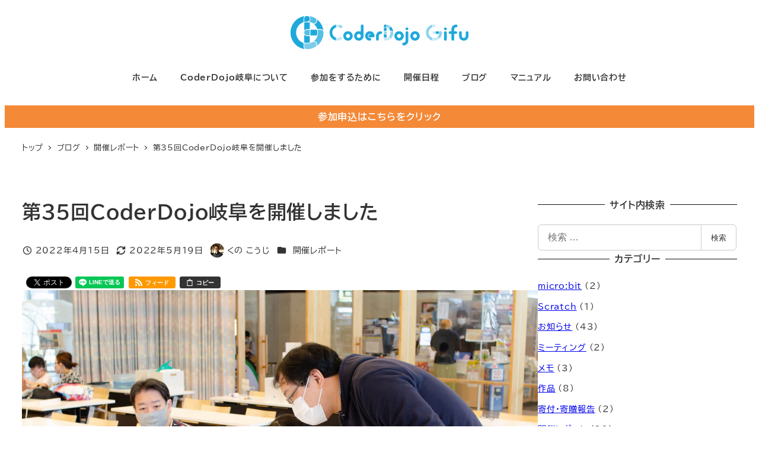

--- FILE ---
content_type: text/html; charset=UTF-8
request_url: https://coderdojo-gifu.org/blog/2022/04/coderdojo-gifu-035
body_size: 35246
content:
<!DOCTYPE html>
<html lang="ja" data-sticky-footer="true" data-scrolled="false">

<head>
			<meta charset="UTF-8">
		<meta name="viewport" content="width=device-width, initial-scale=1, minimum-scale=1, viewport-fit=cover">
		<title>第35回CoderDojo岐阜を開催しました | CoderDojo岐阜</title>
<meta name='robots' content='max-image-preview:large' />
					<meta property="og:title" content="第35回CoderDojo岐阜を開催しました">
		
					<meta property="og:type" content="article">
		
					<meta property="og:url" content="https://coderdojo-gifu.org/blog/2022/04/coderdojo-gifu-035">
		
					<meta property="og:image" content="https://coderdojo-gifu.org/wp-content/uploads/2022/04/DSC_0100.jpeg">
		
					<meta property="og:site_name" content="CoderDojo岐阜">
		
					<meta property="og:description" content="2022年4月9日（土）9時30分より、第35回CoderDojo岐阜を みんなの森 ぎふメディアコスモス か&hellip;">
		
					<meta property="og:locale" content="ja_JP">
		
					<meta property="fb:app_id" content="2299827850306198">
				<link rel='dns-prefetch' href='//www.googletagmanager.com' />
<link rel="alternate" type="application/rss+xml" title="CoderDojo岐阜 &raquo; フィード" href="https://coderdojo-gifu.org/feed" />
		<link rel="profile" href="http://gmpg.org/xfn/11">
												<link rel="alternate" title="oEmbed (JSON)" type="application/json+oembed" href="https://coderdojo-gifu.org/wp-json/oembed/1.0/embed?url=https%3A%2F%2Fcoderdojo-gifu.org%2Fblog%2F2022%2F04%2Fcoderdojo-gifu-035" />
<link rel="alternate" title="oEmbed (XML)" type="text/xml+oembed" href="https://coderdojo-gifu.org/wp-json/oembed/1.0/embed?url=https%3A%2F%2Fcoderdojo-gifu.org%2Fblog%2F2022%2F04%2Fcoderdojo-gifu-035&#038;format=xml" />

<!-- SEO SIMPLE PACK 3.6.2 -->
<meta name="description" content="2022年4月9日（土）9時30分より、第35回CoderDojo岐阜を みんなの森 ぎふメディアコスモス かんがえるスタジオ にて開催しました。 開催内容 今回は、 もくもく作業枠 6名LEGO Mindstorm EV3 枠 1名LEG">
<link rel="canonical" href="https://coderdojo-gifu.org/blog/2022/04/coderdojo-gifu-035">
<meta property="og:locale" content="ja_JP">
<meta property="og:type" content="article">
<meta property="og:image" content="https://coderdojo-gifu.org/wp-content/uploads/2022/04/DSC_0100.jpeg">
<meta property="og:title" content="第35回CoderDojo岐阜を開催しました | CoderDojo岐阜">
<meta property="og:description" content="2022年4月9日（土）9時30分より、第35回CoderDojo岐阜を みんなの森 ぎふメディアコスモス かんがえるスタジオ にて開催しました。 開催内容 今回は、 もくもく作業枠 6名LEGO Mindstorm EV3 枠 1名LEG">
<meta property="og:url" content="https://coderdojo-gifu.org/blog/2022/04/coderdojo-gifu-035">
<meta property="og:site_name" content="CoderDojo岐阜">
<meta name="twitter:card" content="summary">
<!-- Google Analytics (gtag.js) -->
<script async src="https://www.googletagmanager.com/gtag/js?id=UA-1020121-25"></script>
<script>
	window.dataLayer = window.dataLayer || [];
	function gtag(){dataLayer.push(arguments);}
	gtag("js", new Date());
	gtag("config", "UA-1020121-25");
</script>
	<!-- / SEO SIMPLE PACK -->

<style id='wp-img-auto-sizes-contain-inline-css' type='text/css'>
img:is([sizes=auto i],[sizes^="auto," i]){contain-intrinsic-size:3000px 1500px}
/*# sourceURL=wp-img-auto-sizes-contain-inline-css */
</style>
<link rel='stylesheet' id='wp-share-buttons-css' href='https://coderdojo-gifu.org/wp-content/themes/snow-monkey/vendor/inc2734/wp-share-buttons/src/assets/css/wp-share-buttons.css?ver=1766800002' type='text/css' media='all' />
<link rel='stylesheet' id='slick-carousel-css' href='https://coderdojo-gifu.org/wp-content/themes/snow-monkey/vendor/inc2734/wp-awesome-widgets/src/assets/packages/slick-carousel/slick/slick.css?ver=1766800002' type='text/css' media='all' />
<link rel='stylesheet' id='slick-carousel-theme-css' href='https://coderdojo-gifu.org/wp-content/themes/snow-monkey/vendor/inc2734/wp-awesome-widgets/src/assets/packages/slick-carousel/slick/slick-theme.css?ver=1766800002' type='text/css' media='all' />
<link rel='stylesheet' id='wp-awesome-widgets-css' href='https://coderdojo-gifu.org/wp-content/themes/snow-monkey/vendor/inc2734/wp-awesome-widgets/src/assets/css/app.css?ver=1766800002' type='text/css' media='all' />
<link rel='stylesheet' id='wp-pure-css-gallery-css' href='https://coderdojo-gifu.org/wp-content/themes/snow-monkey/vendor/inc2734/wp-pure-css-gallery/src/assets/css/wp-pure-css-gallery.css?ver=1766800002' type='text/css' media='all' />
<style id='wp-emoji-styles-inline-css' type='text/css'>

	img.wp-smiley, img.emoji {
		display: inline !important;
		border: none !important;
		box-shadow: none !important;
		height: 1em !important;
		width: 1em !important;
		margin: 0 0.07em !important;
		vertical-align: -0.1em !important;
		background: none !important;
		padding: 0 !important;
	}
/*# sourceURL=wp-emoji-styles-inline-css */
</style>
<style id='wp-block-library-inline-css' type='text/css'>
:root{--wp-block-synced-color:#7a00df;--wp-block-synced-color--rgb:122,0,223;--wp-bound-block-color:var(--wp-block-synced-color);--wp-editor-canvas-background:#ddd;--wp-admin-theme-color:#007cba;--wp-admin-theme-color--rgb:0,124,186;--wp-admin-theme-color-darker-10:#006ba1;--wp-admin-theme-color-darker-10--rgb:0,107,160.5;--wp-admin-theme-color-darker-20:#005a87;--wp-admin-theme-color-darker-20--rgb:0,90,135;--wp-admin-border-width-focus:2px}@media (min-resolution:192dpi){:root{--wp-admin-border-width-focus:1.5px}}.wp-element-button{cursor:pointer}:root .has-very-light-gray-background-color{background-color:#eee}:root .has-very-dark-gray-background-color{background-color:#313131}:root .has-very-light-gray-color{color:#eee}:root .has-very-dark-gray-color{color:#313131}:root .has-vivid-green-cyan-to-vivid-cyan-blue-gradient-background{background:linear-gradient(135deg,#00d084,#0693e3)}:root .has-purple-crush-gradient-background{background:linear-gradient(135deg,#34e2e4,#4721fb 50%,#ab1dfe)}:root .has-hazy-dawn-gradient-background{background:linear-gradient(135deg,#faaca8,#dad0ec)}:root .has-subdued-olive-gradient-background{background:linear-gradient(135deg,#fafae1,#67a671)}:root .has-atomic-cream-gradient-background{background:linear-gradient(135deg,#fdd79a,#004a59)}:root .has-nightshade-gradient-background{background:linear-gradient(135deg,#330968,#31cdcf)}:root .has-midnight-gradient-background{background:linear-gradient(135deg,#020381,#2874fc)}:root{--wp--preset--font-size--normal:16px;--wp--preset--font-size--huge:42px}.has-regular-font-size{font-size:1em}.has-larger-font-size{font-size:2.625em}.has-normal-font-size{font-size:var(--wp--preset--font-size--normal)}.has-huge-font-size{font-size:var(--wp--preset--font-size--huge)}.has-text-align-center{text-align:center}.has-text-align-left{text-align:left}.has-text-align-right{text-align:right}.has-fit-text{white-space:nowrap!important}#end-resizable-editor-section{display:none}.aligncenter{clear:both}.items-justified-left{justify-content:flex-start}.items-justified-center{justify-content:center}.items-justified-right{justify-content:flex-end}.items-justified-space-between{justify-content:space-between}.screen-reader-text{border:0;clip-path:inset(50%);height:1px;margin:-1px;overflow:hidden;padding:0;position:absolute;width:1px;word-wrap:normal!important}.screen-reader-text:focus{background-color:#ddd;clip-path:none;color:#444;display:block;font-size:1em;height:auto;left:5px;line-height:normal;padding:15px 23px 14px;text-decoration:none;top:5px;width:auto;z-index:100000}html :where(.has-border-color){border-style:solid}html :where([style*=border-top-color]){border-top-style:solid}html :where([style*=border-right-color]){border-right-style:solid}html :where([style*=border-bottom-color]){border-bottom-style:solid}html :where([style*=border-left-color]){border-left-style:solid}html :where([style*=border-width]){border-style:solid}html :where([style*=border-top-width]){border-top-style:solid}html :where([style*=border-right-width]){border-right-style:solid}html :where([style*=border-bottom-width]){border-bottom-style:solid}html :where([style*=border-left-width]){border-left-style:solid}html :where(img[class*=wp-image-]){height:auto;max-width:100%}:where(figure){margin:0 0 1em}html :where(.is-position-sticky){--wp-admin--admin-bar--position-offset:var(--wp-admin--admin-bar--height,0px)}@media screen and (max-width:600px){html :where(.is-position-sticky){--wp-admin--admin-bar--position-offset:0px}}

/*# sourceURL=wp-block-library-inline-css */
</style><style id='wp-block-gallery-inline-css' type='text/css'>
.blocks-gallery-grid:not(.has-nested-images),.wp-block-gallery:not(.has-nested-images){display:flex;flex-wrap:wrap;list-style-type:none;margin:0;padding:0}.blocks-gallery-grid:not(.has-nested-images) .blocks-gallery-image,.blocks-gallery-grid:not(.has-nested-images) .blocks-gallery-item,.wp-block-gallery:not(.has-nested-images) .blocks-gallery-image,.wp-block-gallery:not(.has-nested-images) .blocks-gallery-item{display:flex;flex-direction:column;flex-grow:1;justify-content:center;margin:0 1em 1em 0;position:relative;width:calc(50% - 1em)}.blocks-gallery-grid:not(.has-nested-images) .blocks-gallery-image:nth-of-type(2n),.blocks-gallery-grid:not(.has-nested-images) .blocks-gallery-item:nth-of-type(2n),.wp-block-gallery:not(.has-nested-images) .blocks-gallery-image:nth-of-type(2n),.wp-block-gallery:not(.has-nested-images) .blocks-gallery-item:nth-of-type(2n){margin-right:0}.blocks-gallery-grid:not(.has-nested-images) .blocks-gallery-image figure,.blocks-gallery-grid:not(.has-nested-images) .blocks-gallery-item figure,.wp-block-gallery:not(.has-nested-images) .blocks-gallery-image figure,.wp-block-gallery:not(.has-nested-images) .blocks-gallery-item figure{align-items:flex-end;display:flex;height:100%;justify-content:flex-start;margin:0}.blocks-gallery-grid:not(.has-nested-images) .blocks-gallery-image img,.blocks-gallery-grid:not(.has-nested-images) .blocks-gallery-item img,.wp-block-gallery:not(.has-nested-images) .blocks-gallery-image img,.wp-block-gallery:not(.has-nested-images) .blocks-gallery-item img{display:block;height:auto;max-width:100%;width:auto}.blocks-gallery-grid:not(.has-nested-images) .blocks-gallery-image figcaption,.blocks-gallery-grid:not(.has-nested-images) .blocks-gallery-item figcaption,.wp-block-gallery:not(.has-nested-images) .blocks-gallery-image figcaption,.wp-block-gallery:not(.has-nested-images) .blocks-gallery-item figcaption{background:linear-gradient(0deg,#000000b3,#0000004d 70%,#0000);bottom:0;box-sizing:border-box;color:#fff;font-size:.8em;margin:0;max-height:100%;overflow:auto;padding:3em .77em .7em;position:absolute;text-align:center;width:100%;z-index:2}.blocks-gallery-grid:not(.has-nested-images) .blocks-gallery-image figcaption img,.blocks-gallery-grid:not(.has-nested-images) .blocks-gallery-item figcaption img,.wp-block-gallery:not(.has-nested-images) .blocks-gallery-image figcaption img,.wp-block-gallery:not(.has-nested-images) .blocks-gallery-item figcaption img{display:inline}.blocks-gallery-grid:not(.has-nested-images) figcaption,.wp-block-gallery:not(.has-nested-images) figcaption{flex-grow:1}.blocks-gallery-grid:not(.has-nested-images).is-cropped .blocks-gallery-image a,.blocks-gallery-grid:not(.has-nested-images).is-cropped .blocks-gallery-image img,.blocks-gallery-grid:not(.has-nested-images).is-cropped .blocks-gallery-item a,.blocks-gallery-grid:not(.has-nested-images).is-cropped .blocks-gallery-item img,.wp-block-gallery:not(.has-nested-images).is-cropped .blocks-gallery-image a,.wp-block-gallery:not(.has-nested-images).is-cropped .blocks-gallery-image img,.wp-block-gallery:not(.has-nested-images).is-cropped .blocks-gallery-item a,.wp-block-gallery:not(.has-nested-images).is-cropped .blocks-gallery-item img{flex:1;height:100%;object-fit:cover;width:100%}.blocks-gallery-grid:not(.has-nested-images).columns-1 .blocks-gallery-image,.blocks-gallery-grid:not(.has-nested-images).columns-1 .blocks-gallery-item,.wp-block-gallery:not(.has-nested-images).columns-1 .blocks-gallery-image,.wp-block-gallery:not(.has-nested-images).columns-1 .blocks-gallery-item{margin-right:0;width:100%}@media (min-width:600px){.blocks-gallery-grid:not(.has-nested-images).columns-3 .blocks-gallery-image,.blocks-gallery-grid:not(.has-nested-images).columns-3 .blocks-gallery-item,.wp-block-gallery:not(.has-nested-images).columns-3 .blocks-gallery-image,.wp-block-gallery:not(.has-nested-images).columns-3 .blocks-gallery-item{margin-right:1em;width:calc(33.33333% - .66667em)}.blocks-gallery-grid:not(.has-nested-images).columns-4 .blocks-gallery-image,.blocks-gallery-grid:not(.has-nested-images).columns-4 .blocks-gallery-item,.wp-block-gallery:not(.has-nested-images).columns-4 .blocks-gallery-image,.wp-block-gallery:not(.has-nested-images).columns-4 .blocks-gallery-item{margin-right:1em;width:calc(25% - .75em)}.blocks-gallery-grid:not(.has-nested-images).columns-5 .blocks-gallery-image,.blocks-gallery-grid:not(.has-nested-images).columns-5 .blocks-gallery-item,.wp-block-gallery:not(.has-nested-images).columns-5 .blocks-gallery-image,.wp-block-gallery:not(.has-nested-images).columns-5 .blocks-gallery-item{margin-right:1em;width:calc(20% - .8em)}.blocks-gallery-grid:not(.has-nested-images).columns-6 .blocks-gallery-image,.blocks-gallery-grid:not(.has-nested-images).columns-6 .blocks-gallery-item,.wp-block-gallery:not(.has-nested-images).columns-6 .blocks-gallery-image,.wp-block-gallery:not(.has-nested-images).columns-6 .blocks-gallery-item{margin-right:1em;width:calc(16.66667% - .83333em)}.blocks-gallery-grid:not(.has-nested-images).columns-7 .blocks-gallery-image,.blocks-gallery-grid:not(.has-nested-images).columns-7 .blocks-gallery-item,.wp-block-gallery:not(.has-nested-images).columns-7 .blocks-gallery-image,.wp-block-gallery:not(.has-nested-images).columns-7 .blocks-gallery-item{margin-right:1em;width:calc(14.28571% - .85714em)}.blocks-gallery-grid:not(.has-nested-images).columns-8 .blocks-gallery-image,.blocks-gallery-grid:not(.has-nested-images).columns-8 .blocks-gallery-item,.wp-block-gallery:not(.has-nested-images).columns-8 .blocks-gallery-image,.wp-block-gallery:not(.has-nested-images).columns-8 .blocks-gallery-item{margin-right:1em;width:calc(12.5% - .875em)}.blocks-gallery-grid:not(.has-nested-images).columns-1 .blocks-gallery-image:nth-of-type(1n),.blocks-gallery-grid:not(.has-nested-images).columns-1 .blocks-gallery-item:nth-of-type(1n),.blocks-gallery-grid:not(.has-nested-images).columns-2 .blocks-gallery-image:nth-of-type(2n),.blocks-gallery-grid:not(.has-nested-images).columns-2 .blocks-gallery-item:nth-of-type(2n),.blocks-gallery-grid:not(.has-nested-images).columns-3 .blocks-gallery-image:nth-of-type(3n),.blocks-gallery-grid:not(.has-nested-images).columns-3 .blocks-gallery-item:nth-of-type(3n),.blocks-gallery-grid:not(.has-nested-images).columns-4 .blocks-gallery-image:nth-of-type(4n),.blocks-gallery-grid:not(.has-nested-images).columns-4 .blocks-gallery-item:nth-of-type(4n),.blocks-gallery-grid:not(.has-nested-images).columns-5 .blocks-gallery-image:nth-of-type(5n),.blocks-gallery-grid:not(.has-nested-images).columns-5 .blocks-gallery-item:nth-of-type(5n),.blocks-gallery-grid:not(.has-nested-images).columns-6 .blocks-gallery-image:nth-of-type(6n),.blocks-gallery-grid:not(.has-nested-images).columns-6 .blocks-gallery-item:nth-of-type(6n),.blocks-gallery-grid:not(.has-nested-images).columns-7 .blocks-gallery-image:nth-of-type(7n),.blocks-gallery-grid:not(.has-nested-images).columns-7 .blocks-gallery-item:nth-of-type(7n),.blocks-gallery-grid:not(.has-nested-images).columns-8 .blocks-gallery-image:nth-of-type(8n),.blocks-gallery-grid:not(.has-nested-images).columns-8 .blocks-gallery-item:nth-of-type(8n),.wp-block-gallery:not(.has-nested-images).columns-1 .blocks-gallery-image:nth-of-type(1n),.wp-block-gallery:not(.has-nested-images).columns-1 .blocks-gallery-item:nth-of-type(1n),.wp-block-gallery:not(.has-nested-images).columns-2 .blocks-gallery-image:nth-of-type(2n),.wp-block-gallery:not(.has-nested-images).columns-2 .blocks-gallery-item:nth-of-type(2n),.wp-block-gallery:not(.has-nested-images).columns-3 .blocks-gallery-image:nth-of-type(3n),.wp-block-gallery:not(.has-nested-images).columns-3 .blocks-gallery-item:nth-of-type(3n),.wp-block-gallery:not(.has-nested-images).columns-4 .blocks-gallery-image:nth-of-type(4n),.wp-block-gallery:not(.has-nested-images).columns-4 .blocks-gallery-item:nth-of-type(4n),.wp-block-gallery:not(.has-nested-images).columns-5 .blocks-gallery-image:nth-of-type(5n),.wp-block-gallery:not(.has-nested-images).columns-5 .blocks-gallery-item:nth-of-type(5n),.wp-block-gallery:not(.has-nested-images).columns-6 .blocks-gallery-image:nth-of-type(6n),.wp-block-gallery:not(.has-nested-images).columns-6 .blocks-gallery-item:nth-of-type(6n),.wp-block-gallery:not(.has-nested-images).columns-7 .blocks-gallery-image:nth-of-type(7n),.wp-block-gallery:not(.has-nested-images).columns-7 .blocks-gallery-item:nth-of-type(7n),.wp-block-gallery:not(.has-nested-images).columns-8 .blocks-gallery-image:nth-of-type(8n),.wp-block-gallery:not(.has-nested-images).columns-8 .blocks-gallery-item:nth-of-type(8n){margin-right:0}}.blocks-gallery-grid:not(.has-nested-images) .blocks-gallery-image:last-child,.blocks-gallery-grid:not(.has-nested-images) .blocks-gallery-item:last-child,.wp-block-gallery:not(.has-nested-images) .blocks-gallery-image:last-child,.wp-block-gallery:not(.has-nested-images) .blocks-gallery-item:last-child{margin-right:0}.blocks-gallery-grid:not(.has-nested-images).alignleft,.blocks-gallery-grid:not(.has-nested-images).alignright,.wp-block-gallery:not(.has-nested-images).alignleft,.wp-block-gallery:not(.has-nested-images).alignright{max-width:420px;width:100%}.blocks-gallery-grid:not(.has-nested-images).aligncenter .blocks-gallery-item figure,.wp-block-gallery:not(.has-nested-images).aligncenter .blocks-gallery-item figure{justify-content:center}.wp-block-gallery:not(.is-cropped) .blocks-gallery-item{align-self:flex-start}figure.wp-block-gallery.has-nested-images{align-items:normal}.wp-block-gallery.has-nested-images figure.wp-block-image:not(#individual-image){margin:0;width:calc(50% - var(--wp--style--unstable-gallery-gap, 16px)/2)}.wp-block-gallery.has-nested-images figure.wp-block-image{box-sizing:border-box;display:flex;flex-direction:column;flex-grow:1;justify-content:center;max-width:100%;position:relative}.wp-block-gallery.has-nested-images figure.wp-block-image>a,.wp-block-gallery.has-nested-images figure.wp-block-image>div{flex-direction:column;flex-grow:1;margin:0}.wp-block-gallery.has-nested-images figure.wp-block-image img{display:block;height:auto;max-width:100%!important;width:auto}.wp-block-gallery.has-nested-images figure.wp-block-image figcaption,.wp-block-gallery.has-nested-images figure.wp-block-image:has(figcaption):before{bottom:0;left:0;max-height:100%;position:absolute;right:0}.wp-block-gallery.has-nested-images figure.wp-block-image:has(figcaption):before{backdrop-filter:blur(3px);content:"";height:100%;-webkit-mask-image:linear-gradient(0deg,#000 20%,#0000);mask-image:linear-gradient(0deg,#000 20%,#0000);max-height:40%;pointer-events:none}.wp-block-gallery.has-nested-images figure.wp-block-image figcaption{box-sizing:border-box;color:#fff;font-size:13px;margin:0;overflow:auto;padding:1em;text-align:center;text-shadow:0 0 1.5px #000}.wp-block-gallery.has-nested-images figure.wp-block-image figcaption::-webkit-scrollbar{height:12px;width:12px}.wp-block-gallery.has-nested-images figure.wp-block-image figcaption::-webkit-scrollbar-track{background-color:initial}.wp-block-gallery.has-nested-images figure.wp-block-image figcaption::-webkit-scrollbar-thumb{background-clip:padding-box;background-color:initial;border:3px solid #0000;border-radius:8px}.wp-block-gallery.has-nested-images figure.wp-block-image figcaption:focus-within::-webkit-scrollbar-thumb,.wp-block-gallery.has-nested-images figure.wp-block-image figcaption:focus::-webkit-scrollbar-thumb,.wp-block-gallery.has-nested-images figure.wp-block-image figcaption:hover::-webkit-scrollbar-thumb{background-color:#fffc}.wp-block-gallery.has-nested-images figure.wp-block-image figcaption{scrollbar-color:#0000 #0000;scrollbar-gutter:stable both-edges;scrollbar-width:thin}.wp-block-gallery.has-nested-images figure.wp-block-image figcaption:focus,.wp-block-gallery.has-nested-images figure.wp-block-image figcaption:focus-within,.wp-block-gallery.has-nested-images figure.wp-block-image figcaption:hover{scrollbar-color:#fffc #0000}.wp-block-gallery.has-nested-images figure.wp-block-image figcaption{will-change:transform}@media (hover:none){.wp-block-gallery.has-nested-images figure.wp-block-image figcaption{scrollbar-color:#fffc #0000}}.wp-block-gallery.has-nested-images figure.wp-block-image figcaption{background:linear-gradient(0deg,#0006,#0000)}.wp-block-gallery.has-nested-images figure.wp-block-image figcaption img{display:inline}.wp-block-gallery.has-nested-images figure.wp-block-image figcaption a{color:inherit}.wp-block-gallery.has-nested-images figure.wp-block-image.has-custom-border img{box-sizing:border-box}.wp-block-gallery.has-nested-images figure.wp-block-image.has-custom-border>a,.wp-block-gallery.has-nested-images figure.wp-block-image.has-custom-border>div,.wp-block-gallery.has-nested-images figure.wp-block-image.is-style-rounded>a,.wp-block-gallery.has-nested-images figure.wp-block-image.is-style-rounded>div{flex:1 1 auto}.wp-block-gallery.has-nested-images figure.wp-block-image.has-custom-border figcaption,.wp-block-gallery.has-nested-images figure.wp-block-image.is-style-rounded figcaption{background:none;color:inherit;flex:initial;margin:0;padding:10px 10px 9px;position:relative;text-shadow:none}.wp-block-gallery.has-nested-images figure.wp-block-image.has-custom-border:before,.wp-block-gallery.has-nested-images figure.wp-block-image.is-style-rounded:before{content:none}.wp-block-gallery.has-nested-images figcaption{flex-basis:100%;flex-grow:1;text-align:center}.wp-block-gallery.has-nested-images:not(.is-cropped) figure.wp-block-image:not(#individual-image){margin-bottom:auto;margin-top:0}.wp-block-gallery.has-nested-images.is-cropped figure.wp-block-image:not(#individual-image){align-self:inherit}.wp-block-gallery.has-nested-images.is-cropped figure.wp-block-image:not(#individual-image)>a,.wp-block-gallery.has-nested-images.is-cropped figure.wp-block-image:not(#individual-image)>div:not(.components-drop-zone){display:flex}.wp-block-gallery.has-nested-images.is-cropped figure.wp-block-image:not(#individual-image) a,.wp-block-gallery.has-nested-images.is-cropped figure.wp-block-image:not(#individual-image) img{flex:1 0 0%;height:100%;object-fit:cover;width:100%}.wp-block-gallery.has-nested-images.columns-1 figure.wp-block-image:not(#individual-image){width:100%}@media (min-width:600px){.wp-block-gallery.has-nested-images.columns-3 figure.wp-block-image:not(#individual-image){width:calc(33.33333% - var(--wp--style--unstable-gallery-gap, 16px)*.66667)}.wp-block-gallery.has-nested-images.columns-4 figure.wp-block-image:not(#individual-image){width:calc(25% - var(--wp--style--unstable-gallery-gap, 16px)*.75)}.wp-block-gallery.has-nested-images.columns-5 figure.wp-block-image:not(#individual-image){width:calc(20% - var(--wp--style--unstable-gallery-gap, 16px)*.8)}.wp-block-gallery.has-nested-images.columns-6 figure.wp-block-image:not(#individual-image){width:calc(16.66667% - var(--wp--style--unstable-gallery-gap, 16px)*.83333)}.wp-block-gallery.has-nested-images.columns-7 figure.wp-block-image:not(#individual-image){width:calc(14.28571% - var(--wp--style--unstable-gallery-gap, 16px)*.85714)}.wp-block-gallery.has-nested-images.columns-8 figure.wp-block-image:not(#individual-image){width:calc(12.5% - var(--wp--style--unstable-gallery-gap, 16px)*.875)}.wp-block-gallery.has-nested-images.columns-default figure.wp-block-image:not(#individual-image){width:calc(33.33% - var(--wp--style--unstable-gallery-gap, 16px)*.66667)}.wp-block-gallery.has-nested-images.columns-default figure.wp-block-image:not(#individual-image):first-child:nth-last-child(2),.wp-block-gallery.has-nested-images.columns-default figure.wp-block-image:not(#individual-image):first-child:nth-last-child(2)~figure.wp-block-image:not(#individual-image){width:calc(50% - var(--wp--style--unstable-gallery-gap, 16px)*.5)}.wp-block-gallery.has-nested-images.columns-default figure.wp-block-image:not(#individual-image):first-child:last-child{width:100%}}.wp-block-gallery.has-nested-images.alignleft,.wp-block-gallery.has-nested-images.alignright{max-width:420px;width:100%}.wp-block-gallery.has-nested-images.aligncenter{justify-content:center}
/*# sourceURL=https://coderdojo-gifu.org/wp-includes/blocks/gallery/style.min.css */
</style>
<style id='wp-block-heading-inline-css' type='text/css'>
h1:where(.wp-block-heading).has-background,h2:where(.wp-block-heading).has-background,h3:where(.wp-block-heading).has-background,h4:where(.wp-block-heading).has-background,h5:where(.wp-block-heading).has-background,h6:where(.wp-block-heading).has-background{padding:1.25em 2.375em}h1.has-text-align-left[style*=writing-mode]:where([style*=vertical-lr]),h1.has-text-align-right[style*=writing-mode]:where([style*=vertical-rl]),h2.has-text-align-left[style*=writing-mode]:where([style*=vertical-lr]),h2.has-text-align-right[style*=writing-mode]:where([style*=vertical-rl]),h3.has-text-align-left[style*=writing-mode]:where([style*=vertical-lr]),h3.has-text-align-right[style*=writing-mode]:where([style*=vertical-rl]),h4.has-text-align-left[style*=writing-mode]:where([style*=vertical-lr]),h4.has-text-align-right[style*=writing-mode]:where([style*=vertical-rl]),h5.has-text-align-left[style*=writing-mode]:where([style*=vertical-lr]),h5.has-text-align-right[style*=writing-mode]:where([style*=vertical-rl]),h6.has-text-align-left[style*=writing-mode]:where([style*=vertical-lr]),h6.has-text-align-right[style*=writing-mode]:where([style*=vertical-rl]){rotate:180deg}
:root :where(.wp-block-heading.is-style-snow-monkey-143809) { border-top-width: 1px; border-top-style: solid; border-top-color: currentColor; border-bottom-width: 1px; border-bottom-style: solid; border-bottom-color: currentColor; padding-top: var(--_padding-2); padding-bottom: var(--_padding-2); }
:root :where(.wp-block-heading.is-style-snow-monkey-143825) { --hyphen-width: .5em; display: flex; align-items: center; gap: var(--_s-2); } :root :where(.wp-block-heading.is-style-snow-monkey-143825)::before { content: ''; height: 1px; width: var(--hyphen-width); background-color: var(--wp--preset--color--sm-accent); }
:root :where(.wp-block-heading.is-style-snow-monkey-143826) { --heading--color: var(--wp--preset--color--sm-accent); position: relative; margin-right: auto; margin-left: auto; padding-right: 2rem; padding-left: 2rem; width: fit-content; } :root :where(.wp-block-heading.is-style-snow-monkey-143826)::before { content: ''; position: absolute; background-color: var(--heading--color); inset: 0; mask-image: url('data:image/svg+xml;charset=utf8,%3Csvg%20viewBox%3D%220%200%209%2016%22%20xmlns%3D%22http%3A%2F%2Fwww.w3.org%2F2000%2Fsvg%22%3E%3Cpath%20d%3D%22M1.47653%200.511402L8.49047%2014.8921%22%20stroke-linecap%3D%22round%22%20stroke%3D%22currentColor%22%2F%3E%3C%2Fsvg%3E'), url('data:image/svg+xml;charset=utf8,%3Csvg%20viewBox%3D%220%200%209%2016%22%20xmlns%3D%22http%3A%2F%2Fwww.w3.org%2F2000%2Fsvg%22%3E%3Cpath%20d%3D%22M8.01395%200.509998L1.00001%2014.8907%22%20stroke-linecap%3D%22round%22%20stroke%3D%22currentColor%22%2F%3E%3C%2Fsvg%3E'); mask-repeat: no-repeat, no-repeat; mask-position: 0 50%, 100% 50%; mask-size: 1rem, 1rem; pointer-events: none; }
:root :where(.wp-block-heading.is-style-snow-monkey-145909) { display: flex; align-items: center; gap: var(--_s-2); } :root :where(.wp-block-heading.is-style-snow-monkey-145909)::before { content: '#'; color: var(--wp--preset--color--sm-accent); }
:root :where(.wp-block-heading.is-style-snow-monkey-146364) { --hyphen-width: .5em; --hyphen-color: var(--wp--preset--color--sm-accent); display: flex; flex-direction: column; gap: calc(var(--_s-2) / 2); } :root :where(.wp-block-heading.is-style-snow-monkey-146364)::before { content: ''; height: 1px; width: var(--hyphen-width); background-color: var(--hyphen-color); } :root :where(.wp-block-heading.is-style-snow-monkey-146364.has-text-align-center)::before { margin: 0 auto; } :root :where(.wp-block-heading.is-style-snow-monkey-146364.has-text-align-right)::before { margin: 0 0 0 auto; }
/*# sourceURL=wp-block-heading-inline-css */
</style>
<style id='wp-block-image-inline-css' type='text/css'>
.wp-block-image>a,.wp-block-image>figure>a{display:inline-block}.wp-block-image img{box-sizing:border-box;height:auto;max-width:100%;vertical-align:bottom}@media not (prefers-reduced-motion){.wp-block-image img.hide{visibility:hidden}.wp-block-image img.show{animation:show-content-image .4s}}.wp-block-image[style*=border-radius] img,.wp-block-image[style*=border-radius]>a{border-radius:inherit}.wp-block-image.has-custom-border img{box-sizing:border-box}.wp-block-image.aligncenter{text-align:center}.wp-block-image.alignfull>a,.wp-block-image.alignwide>a{width:100%}.wp-block-image.alignfull img,.wp-block-image.alignwide img{height:auto;width:100%}.wp-block-image .aligncenter,.wp-block-image .alignleft,.wp-block-image .alignright,.wp-block-image.aligncenter,.wp-block-image.alignleft,.wp-block-image.alignright{display:table}.wp-block-image .aligncenter>figcaption,.wp-block-image .alignleft>figcaption,.wp-block-image .alignright>figcaption,.wp-block-image.aligncenter>figcaption,.wp-block-image.alignleft>figcaption,.wp-block-image.alignright>figcaption{caption-side:bottom;display:table-caption}.wp-block-image .alignleft{float:left;margin:.5em 1em .5em 0}.wp-block-image .alignright{float:right;margin:.5em 0 .5em 1em}.wp-block-image .aligncenter{margin-left:auto;margin-right:auto}.wp-block-image :where(figcaption){margin-bottom:1em;margin-top:.5em}.wp-block-image.is-style-circle-mask img{border-radius:9999px}@supports ((-webkit-mask-image:none) or (mask-image:none)) or (-webkit-mask-image:none){.wp-block-image.is-style-circle-mask img{border-radius:0;-webkit-mask-image:url('data:image/svg+xml;utf8,<svg viewBox="0 0 100 100" xmlns="http://www.w3.org/2000/svg"><circle cx="50" cy="50" r="50"/></svg>');mask-image:url('data:image/svg+xml;utf8,<svg viewBox="0 0 100 100" xmlns="http://www.w3.org/2000/svg"><circle cx="50" cy="50" r="50"/></svg>');mask-mode:alpha;-webkit-mask-position:center;mask-position:center;-webkit-mask-repeat:no-repeat;mask-repeat:no-repeat;-webkit-mask-size:contain;mask-size:contain}}:root :where(.wp-block-image.is-style-rounded img,.wp-block-image .is-style-rounded img){border-radius:9999px}.wp-block-image figure{margin:0}.wp-lightbox-container{display:flex;flex-direction:column;position:relative}.wp-lightbox-container img{cursor:zoom-in}.wp-lightbox-container img:hover+button{opacity:1}.wp-lightbox-container button{align-items:center;backdrop-filter:blur(16px) saturate(180%);background-color:#5a5a5a40;border:none;border-radius:4px;cursor:zoom-in;display:flex;height:20px;justify-content:center;opacity:0;padding:0;position:absolute;right:16px;text-align:center;top:16px;width:20px;z-index:100}@media not (prefers-reduced-motion){.wp-lightbox-container button{transition:opacity .2s ease}}.wp-lightbox-container button:focus-visible{outline:3px auto #5a5a5a40;outline:3px auto -webkit-focus-ring-color;outline-offset:3px}.wp-lightbox-container button:hover{cursor:pointer;opacity:1}.wp-lightbox-container button:focus{opacity:1}.wp-lightbox-container button:focus,.wp-lightbox-container button:hover,.wp-lightbox-container button:not(:hover):not(:active):not(.has-background){background-color:#5a5a5a40;border:none}.wp-lightbox-overlay{box-sizing:border-box;cursor:zoom-out;height:100vh;left:0;overflow:hidden;position:fixed;top:0;visibility:hidden;width:100%;z-index:100000}.wp-lightbox-overlay .close-button{align-items:center;cursor:pointer;display:flex;justify-content:center;min-height:40px;min-width:40px;padding:0;position:absolute;right:calc(env(safe-area-inset-right) + 16px);top:calc(env(safe-area-inset-top) + 16px);z-index:5000000}.wp-lightbox-overlay .close-button:focus,.wp-lightbox-overlay .close-button:hover,.wp-lightbox-overlay .close-button:not(:hover):not(:active):not(.has-background){background:none;border:none}.wp-lightbox-overlay .lightbox-image-container{height:var(--wp--lightbox-container-height);left:50%;overflow:hidden;position:absolute;top:50%;transform:translate(-50%,-50%);transform-origin:top left;width:var(--wp--lightbox-container-width);z-index:9999999999}.wp-lightbox-overlay .wp-block-image{align-items:center;box-sizing:border-box;display:flex;height:100%;justify-content:center;margin:0;position:relative;transform-origin:0 0;width:100%;z-index:3000000}.wp-lightbox-overlay .wp-block-image img{height:var(--wp--lightbox-image-height);min-height:var(--wp--lightbox-image-height);min-width:var(--wp--lightbox-image-width);width:var(--wp--lightbox-image-width)}.wp-lightbox-overlay .wp-block-image figcaption{display:none}.wp-lightbox-overlay button{background:none;border:none}.wp-lightbox-overlay .scrim{background-color:#fff;height:100%;opacity:.9;position:absolute;width:100%;z-index:2000000}.wp-lightbox-overlay.active{visibility:visible}@media not (prefers-reduced-motion){.wp-lightbox-overlay.active{animation:turn-on-visibility .25s both}.wp-lightbox-overlay.active img{animation:turn-on-visibility .35s both}.wp-lightbox-overlay.show-closing-animation:not(.active){animation:turn-off-visibility .35s both}.wp-lightbox-overlay.show-closing-animation:not(.active) img{animation:turn-off-visibility .25s both}.wp-lightbox-overlay.zoom.active{animation:none;opacity:1;visibility:visible}.wp-lightbox-overlay.zoom.active .lightbox-image-container{animation:lightbox-zoom-in .4s}.wp-lightbox-overlay.zoom.active .lightbox-image-container img{animation:none}.wp-lightbox-overlay.zoom.active .scrim{animation:turn-on-visibility .4s forwards}.wp-lightbox-overlay.zoom.show-closing-animation:not(.active){animation:none}.wp-lightbox-overlay.zoom.show-closing-animation:not(.active) .lightbox-image-container{animation:lightbox-zoom-out .4s}.wp-lightbox-overlay.zoom.show-closing-animation:not(.active) .lightbox-image-container img{animation:none}.wp-lightbox-overlay.zoom.show-closing-animation:not(.active) .scrim{animation:turn-off-visibility .4s forwards}}@keyframes show-content-image{0%{visibility:hidden}99%{visibility:hidden}to{visibility:visible}}@keyframes turn-on-visibility{0%{opacity:0}to{opacity:1}}@keyframes turn-off-visibility{0%{opacity:1;visibility:visible}99%{opacity:0;visibility:visible}to{opacity:0;visibility:hidden}}@keyframes lightbox-zoom-in{0%{transform:translate(calc((-100vw + var(--wp--lightbox-scrollbar-width))/2 + var(--wp--lightbox-initial-left-position)),calc(-50vh + var(--wp--lightbox-initial-top-position))) scale(var(--wp--lightbox-scale))}to{transform:translate(-50%,-50%) scale(1)}}@keyframes lightbox-zoom-out{0%{transform:translate(-50%,-50%) scale(1);visibility:visible}99%{visibility:visible}to{transform:translate(calc((-100vw + var(--wp--lightbox-scrollbar-width))/2 + var(--wp--lightbox-initial-left-position)),calc(-50vh + var(--wp--lightbox-initial-top-position))) scale(var(--wp--lightbox-scale));visibility:hidden}}
:root :where(.wp-block-image.is-style-snow-monkey-146000 img) { mask-image: url('data:image/svg+xml,%3Csvg%20viewBox%3D%220%200%20492%20433%22%20xmlns%3D%22http%3A%2F%2Fwww.w3.org%2F2000%2Fsvg%22%3E%0A%3Cpath%20d%3D%22M491.777%200C475.906%2034.2461%20441.228%2058%20401%2058C395.203%2058%20389.521%2057.5045%20383.994%2056.5576C383.998%2057.038%20384%2057.5188%20384%2058C384%20168.457%20294.457%20258%20184%20258C171.013%20258%20158.316%20256.761%20146.019%20254.396C127.656%20281.328%20100.751%20301.968%2069.2021%20312.419C71.03%20319.98%2072%20327.877%2072%20336C72%20381.509%2041.6%20419.915%200%20432.024V0H491.777Z%22%2F%3E%0A%3C%2Fsvg%3E'), url('data:image/svg+xml,%3Csvg%20viewBox%3D%220%200%20492%20433%22%20xmlns%3D%22http%3A%2F%2Fwww.w3.org%2F2000%2Fsvg%22%3E%0A%3Cpath%20d%3D%22M0%20432.024C15.8713%20397.778%2050.5497%20374.024%2090.7773%20374.024C96.5745%20374.024%20102.256%20374.52%20107.783%20375.467C107.78%20374.986%20107.777%20374.506%20107.777%20374.024C107.777%20263.567%20197.32%20174.024%20307.777%20174.024C320.764%20174.024%20333.462%20175.264%20345.759%20177.628C364.122%20150.696%20391.026%20130.056%20422.575%20119.605C420.747%20112.044%20419.777%20104.147%20419.777%2096.0244C419.777%2050.5157%20450.177%2012.1097%20491.777%200V432.024H0Z%22%2F%3E%0A%3C%2Fsvg%3E'), url('data:image/svg+xml,%3Csvg%20viewBox%3D%220%200%2010%2010%22%20xmlns%3D%22http%3A%2F%2Fwww.w3.org%2F2000%2Fsvg%22%3E%3Crect%20x%3D%220%22%20y%3D%220%22%20height%3D%2210%22%20width%3D%2210%22%3E%3C%2Frect%3E%3C%2Fsvg%3E'); mask-repeat: no-repeat, no-repeat, repeat; mask-position: -1px -1px, calc(100% + 1px) calc(100% + 1px), 0 0; mask-size: 33%, 33%, cover; mask-composite: exclude; }
:root :where(.wp-block-image.is-style-snow-monkey-146003 img) { mask-image: url('data:image/svg+xml,%3Csvg%20viewBox%3D%220%200%20492%20433%22%20xmlns%3D%22http%3A%2F%2Fwww.w3.org%2F2000%2Fsvg%22%3E%0A%3Cpath%20d%3D%22M0.222656%200C16.0939%2034.2461%2050.7724%2058%2091%2058C96.7972%2058%20102.479%2057.5045%20108.006%2056.5576C108.002%2057.038%20108%2057.5188%20108%2058C108%20168.457%20197.543%20258%20308%20258C320.987%20258%20333.684%20256.761%20345.981%20254.396C364.344%20281.328%20391.249%20301.968%20422.798%20312.419C420.97%20319.98%20420%20327.877%20420%20336C420%20381.509%20450.4%20419.915%20492%20432.024V0H0.222656Z%22%2F%3E%0A%3C%2Fsvg%3E'), url('data:image/svg+xml,%3Csvg%20viewBox%3D%220%200%20492%20433%22%20xmlns%3D%22http%3A%2F%2Fwww.w3.org%2F2000%2Fsvg%22%3E%0A%3Cpath%20d%3D%22M491.777%20432.024C475.906%20397.778%20441.228%20374.024%20401%20374.024C395.203%20374.024%20389.521%20374.52%20383.994%20375.467C383.998%20374.986%20384%20374.506%20384%20374.024C384%20263.567%20294.457%20174.024%20184%20174.024C171.013%20174.024%20158.316%20175.264%20146.019%20177.628C127.656%20150.696%20100.751%20130.056%2069.2021%20119.605C71.03%20112.044%2072%20104.147%2072%2096.0244C72%2050.5157%2041.6%2012.1097%200%200V432.024H491.777Z%22%2F%3E%0A%3C%2Fsvg%3E'), url('data:image/svg+xml,%3Csvg%20viewBox%3D%220%200%2010%2010%22%20xmlns%3D%22http%3A%2F%2Fwww.w3.org%2F2000%2Fsvg%22%3E%3Crect%20x%3D%220%22%20y%3D%220%22%20height%3D%2210%22%20width%3D%2210%22%3E%3C%2Frect%3E%3C%2Fsvg%3E'); mask-repeat: no-repeat, no-repeat, repeat; mask-position: calc(100% + 1px) -1px, -1px calc(100% + 1px), 0 0; mask-size: 33%, 33%, 100%; mask-composite: exclude; }
:root :where(.wp-block-image.is-style-snow-monkey-146007 img) { mask-image: url('data:image/svg+xml,%3Csvg%20viewBox%3D%220%200%201263%20343%22%20xmlns%3D%22http%3A%2F%2Fwww.w3.org%2F2000%2Fsvg%22%3E%0A%3Cpath%20d%3D%22M67%200C164.837%200%20246.265%2070.2515%20263.595%20163.062C290.001%20150.212%20319.658%20143%20351%20143C396.583%20143%20438.603%20158.251%20472.239%20183.926C508.379%20148.118%20558.106%20126%20613%20126C703.614%20126%20780.153%20186.261%20804.729%20268.895C828.748%20252.553%20857.758%20243%20889%20243C931.564%20243%20969.987%20260.73%20997.288%20289.206C1029.4%20221.68%201098.25%20175%201178%20175C1208.39%20175%201237.2%20181.781%201263%20193.911V343H0V11.499C20.9461%204.05361%2043.4996%200%2067%200Z%22%2F%3E%0A%3C%2Fsvg%3E'), url('data:image/svg+xml,%3Csvg%20viewBox%3D%220%200%2010%2010%22%20xmlns%3D%22http%3A%2F%2Fwww.w3.org%2F2000%2Fsvg%22%3E%3Crect%20x%3D%220%22%20y%3D%220%22%20height%3D%2210%22%20width%3D%2210%22%3E%3C%2Frect%3E%3C%2Fsvg%3E'); mask-repeat: no-repeat, repeat; mask-position: 0 calc(100% + 1px), 0 0; mask-size: 100%, 100%; mask-composite: exclude; }
:root :where(.wp-block-image.is-style-snow-monkey-146010 img) { mask-image: url('data:image/svg+xml,%3Csvg%20viewBox%3D%220%200%201263%20343%22%20xmlns%3D%22http%3A%2F%2Fwww.w3.org%2F2000%2Fsvg%22%3E%0A%3Cpath%20d%3D%22M1196%200C1098.16%200%201016.73%2070.2515%20999.405%20163.062C972.999%20150.212%20943.342%20143%20912%20143C866.417%20143%20824.397%20158.251%20790.761%20183.926C754.621%20148.118%20704.894%20126%20650%20126C559.386%20126%20482.847%20186.261%20458.271%20268.895C434.252%20252.553%20405.242%20243%20374%20243C331.436%20243%20293.013%20260.73%20265.712%20289.206C233.596%20221.68%20164.751%20175%2085%20175C54.6063%20175%2025.7969%20181.781%200%20193.911V343H1263V11.499C1242.05%204.05361%201219.5%200%201196%200Z%22%2F%3E%0A%3C%2Fsvg%3E'), url('data:image/svg+xml,%3Csvg%20viewBox%3D%220%200%2010%2010%22%20xmlns%3D%22http%3A%2F%2Fwww.w3.org%2F2000%2Fsvg%22%3E%3Crect%20x%3D%220%22%20y%3D%220%22%20height%3D%2210%22%20width%3D%2210%22%3E%3C%2Frect%3E%3C%2Fsvg%3E'); mask-repeat: no-repeat, repeat; mask-position: 0 calc(100% + 1px), 0 0; mask-size: 100%, 100%; mask-composite: exclude; }
:root :where(.wp-block-image.is-style-snow-monkey-146092 img) { mask-image: url('data:image/svg+xml,%3Csvg%20viewBox%3D%220%200%20212%20212%22%20xmlns%3D%22http%3A%2F%2Fwww.w3.org%2F2000%2Fsvg%22%3E%0A%3Cpath%20d%3D%22M0.000244141%20211.14V-0.000427246H211.141L0.000244141%20211.14Z%22%2F%3E%0A%3C%2Fsvg%3E'), url('data:image/svg+xml,%3Csvg%20viewBox%3D%220%200%20214%20214%22%20xmlns%3D%22http%3A%2F%2Fwww.w3.org%2F2000%2Fsvg%22%3E%0A%3Cpath%20d%3D%22M214%20213.09L213.091%20214H0.958984L214%200.958496V213.09Z%22%2F%3E%0A%3C%2Fsvg%3E'), url('data:image/svg+xml,%3Csvg%20viewBox%3D%220%200%2010%2010%22%20xmlns%3D%22http%3A%2F%2Fwww.w3.org%2F2000%2Fsvg%22%3E%3Crect%20x%3D%220%22%20y%3D%220%22%20height%3D%2210%22%20width%3D%2210%22%3E%3C%2Frect%3E%3C%2Fsvg%3E'); mask-repeat: no-repeat, no-repeat, no-repeat; mask-position: 0 0, calc(100% + 1px) calc(100% + 1px), 0 0; mask-size: 10%, 10%, cover; mask-composite: exclude; }
:root :where(.wp-block-image.is-style-snow-monkey-146096 img) { mask-image: url('data:image/svg+xml,%3Csvg%20viewBox%3D%220%200%20668%20947%22%20xmlns%3D%22http%3A%2F%2Fwww.w3.org%2F2000%2Fsvg%22%3E%0A%3Cpath%20d%3D%22M668%200.111206L4.98169%20947H0.000244141V-0.00012207H668V0.111206Z%22%2F%3E%0A%3C%2Fsvg%3E'), url('data:image/svg+xml,%3Csvg%20viewBox%3D%220%200%20664%20947%22%20xmlns%3D%22http%3A%2F%2Fwww.w3.org%2F2000%2Fsvg%22%3E%0A%3Cpath%20d%3D%22M663.078%200.198242V947H0.119385L663.078%200.198242Z%22%2F%3E%0A%3C%2Fsvg%3E'), url('data:image/svg+xml,%3Csvg%20viewBox%3D%220%200%2010%2010%22%20xmlns%3D%22http%3A%2F%2Fwww.w3.org%2F2000%2Fsvg%22%3E%3Crect%20x%3D%220%22%20y%3D%220%22%20height%3D%2210%22%20width%3D%2210%22%3E%3C%2Frect%3E%3C%2Fsvg%3E'); mask-repeat: no-repeat, no-repeat, no-repeat; mask-position: 0 0, calc(100% + 2px) calc(100% + 1px), 0 0; mask-size: 100%, 100%, cover; mask-composite: exclude; }
:root :where(.wp-block-image.is-style-snow-monkey-146099 img) { mask-image: url('data:image/svg+xml,%3Csvg%20viewBox%3D%220%200%201263%20216%22%20xmlns%3D%22http%3A%2F%2Fwww.w3.org%2F2000%2Fsvg%22%3E%0A%3Cpath%20d%3D%22M1263%200.179688L0.000244141%20216.008V0H1263V0.179688Z%22%2F%3E%0A%3C%2Fsvg%3E'), url('data:image/svg+xml,%3Csvg%20viewBox%3D%220%200%201263%20216%22%20xmlns%3D%22http%3A%2F%2Fwww.w3.org%2F2000%2Fsvg%22%3E%0A%3Cpath%20d%3D%22M0.000244141%20215.82L1263%20-0.0078125V216H0.000244141V215.82Z%22%2F%3E%0A%3C%2Fsvg%3E'), url('data:image/svg+xml,%3Csvg%20viewBox%3D%220%200%2010%2010%22%20xmlns%3D%22http%3A%2F%2Fwww.w3.org%2F2000%2Fsvg%22%3E%3Crect%20x%3D%220%22%20y%3D%220%22%20height%3D%2210%22%20width%3D%2210%22%3E%3C%2Frect%3E%3C%2Fsvg%3E'); mask-repeat: no-repeat, no-repeat, no-repeat; mask-position: 0 0, calc(100% + 1px) calc(100% + 1px), 0 0; mask-size: 100%, 100%, cover; mask-composite: exclude; }
:root :where(.wp-block-image.is-style-snow-monkey-146102 img) { mask-image: url('data:image/svg+xml,%3Csvg%20viewBox%3D%220%200%20400%20400%22%20xmlns%3D%22http%3A%2F%2Fwww.w3.org%2F2000%2Fsvg%22%3E%0A%3Crect%20width%3D%22100%22%20height%3D%22100%22%20fill%3D%22white%22%2F%3E%0A%3Cpath%20opacity%3D%220.75%22%20d%3D%22M100%20200H0V100H100V200ZM200%20100H100V0H200V100Z%22%20fill%3D%22white%22%2F%3E%0A%3Cpath%20opacity%3D%220.5%22%20d%3D%22M100%20300H0V200H100V300ZM200%20200H100V100H200V200ZM300%20100H200V0H300V100Z%22%20fill%3D%22white%22%2F%3E%0A%3Cpath%20opacity%3D%220.25%22%20d%3D%22M100%20400H0V300H100V400ZM200%20300H100V200H200V300ZM300%20200H200V100H300V200ZM400%20100H300V0H400V100Z%22%20fill%3D%22white%22%2F%3E%0A%3C%2Fsvg%3E'), url('data:image/svg+xml,%3Csvg%20viewBox%3D%220%200%20400%20400%22%20xmlns%3D%22http%3A%2F%2Fwww.w3.org%2F2000%2Fsvg%22%3E%0A%3Crect%20x%3D%22300%22%20y%3D%22300%22%20width%3D%22100%22%20height%3D%22100%22%20fill%3D%22white%22%2F%3E%0A%3Cpath%20opacity%3D%220.75%22%20d%3D%22M300%20400H200V300H300V400ZM400%20300H300V200H400V300Z%22%20fill%3D%22white%22%2F%3E%0A%3Cpath%20opacity%3D%220.5%22%20d%3D%22M200%20400H100V300H200V400ZM300%20300H200V200H300V300ZM400%20200H300V100H400V200Z%22%20fill%3D%22white%22%2F%3E%0A%3Cpath%20opacity%3D%220.25%22%20d%3D%22M100%20400H0V300H100V400ZM200%20300H100V200H200V300ZM300%20200H200V100H300V200ZM400%20100H300V0H400V100Z%22%20fill%3D%22white%22%2F%3E%0A%3C%2Fsvg%3E'), url('data:image/svg+xml,%3Csvg%20viewBox%3D%220%200%2010%2010%22%20xmlns%3D%22http%3A%2F%2Fwww.w3.org%2F2000%2Fsvg%22%3E%3Crect%20x%3D%220%22%20y%3D%220%22%20height%3D%2210%22%20width%3D%2210%22%3E%3C%2Frect%3E%3C%2Fsvg%3E'); mask-repeat: no-repeat, no-repeat, no-repeat; mask-position: 0 0, calc(100% + 1px) calc(100% + 1px), 0 0; mask-size: 25%, 25%, cover; mask-composite: exclude; }
:root :where(.wp-block-image.is-style-snow-monkey-146105 img) { mask-image: url('data:image/svg+xml,%3Csvg%20viewBox%3D%220%200%20500%20500%22%20xmlns%3D%22http%3A%2F%2Fwww.w3.org%2F2000%2Fsvg%22%3E%0A%3Crect%20width%3D%22200%22%20height%3D%22100%22%20fill%3D%22white%22%2F%3E%0A%3Crect%20opacity%3D%220.5%22%20x%3D%22200%22%20y%3D%22200%22%20width%3D%22100%22%20height%3D%22100%22%20fill%3D%22white%22%2F%3E%0A%3Crect%20opacity%3D%220.75%22%20x%3D%22200%22%20width%3D%22100%22%20height%3D%22100%22%20fill%3D%22white%22%2F%3E%0A%3Cpath%20opacity%3D%220.25%22%20d%3D%22M100%20500H0V400H100V500ZM100%20300H0V200H100V300ZM200%20200H100V100H200V200ZM500%20100H400V0H500V100Z%22%20fill%3D%22white%22%2F%3E%0A%3C%2Fsvg%3E'), url('data:image/svg+xml,%3Csvg%20viewBox%3D%220%200%20500%20500%22%20xmlns%3D%22http%3A%2F%2Fwww.w3.org%2F2000%2Fsvg%22%3E%0A%3Crect%20x%3D%22400%22%20y%3D%22400%22%20width%3D%22100%22%20height%3D%22100%22%20fill%3D%22white%22%2F%3E%0A%3Cpath%20opacity%3D%220.75%22%20d%3D%22M400%20500H300V400H400V500ZM500%20400H400V300H500V400Z%22%20fill%3D%22white%22%2F%3E%0A%3Cpath%20opacity%3D%220.5%22%20d%3D%22M300%20500H200V400H300V500ZM400%20400H300V300H400V400ZM500%20300H400V200H500V300Z%22%20fill%3D%22white%22%2F%3E%0A%3Cpath%20opacity%3D%220.25%22%20d%3D%22M100%20500H0V400H100V500ZM300%20400H200V300H300V400ZM400%20200H300V100H400V200ZM500%20100H400V0H500V100Z%22%20fill%3D%22white%22%2F%3E%0A%3C%2Fsvg%3E'), url('data:image/svg+xml,%3Csvg%20viewBox%3D%220%200%2010%2010%22%20xmlns%3D%22http%3A%2F%2Fwww.w3.org%2F2000%2Fsvg%22%3E%3Crect%20x%3D%220%22%20y%3D%220%22%20height%3D%2210%22%20width%3D%2210%22%3E%3C%2Frect%3E%3C%2Fsvg%3E'); mask-repeat: no-repeat, no-repeat, no-repeat; mask-position: 0 0, calc(100% + 1px) calc(100% + 1px), 0 0; mask-size: 25%, 25%, cover; mask-composite: exclude; }
:root :where(.wp-block-image.is-style-snow-monkey-146108 img) { mask-image: url('data:image/svg+xml,%3Csvg%20viewBox%3D%220%200%20400%20400%22%20xmlns%3D%22http%3A%2F%2Fwww.w3.org%2F2000%2Fsvg%22%3E%0A%3Cpath%20d%3D%22M100%20200H0V0H100V200Z%22%20fill%3D%22white%22%2F%3E%0A%3Cpath%20opacity%3D%220.75%22%20d%3D%22M200%20200H100V0H200V200Z%22%20fill%3D%22white%22%2F%3E%0A%3Cpath%20opacity%3D%220.5%22%20d%3D%22M200%20300H0V200H200V300ZM300%20100H200V0H300V100Z%22%20fill%3D%22white%22%2F%3E%0A%3Cpath%20opacity%3D%220.25%22%20d%3D%22M100%20400H0V300H100V400ZM300%20200H200V100H300V200ZM400%20100H300V0H400V100Z%22%20fill%3D%22white%22%2F%3E%0A%3C%2Fsvg%3E'), url('data:image/svg+xml,%3Csvg%20viewBox%3D%220%200%20400%20400%22%20xmlns%3D%22http%3A%2F%2Fwww.w3.org%2F2000%2Fsvg%22%3E%0A%3Cpath%20d%3D%22M300%20200H400V400H300V200Z%22%20fill%3D%22white%22%2F%3E%0A%3Cpath%20opacity%3D%220.75%22%20d%3D%22M200%20200H300V400H200V200Z%22%20fill%3D%22white%22%2F%3E%0A%3Cpath%20opacity%3D%220.5%22%20d%3D%22M200%20100H400V200H200V100ZM100%20300H200V400H100V300Z%22%20fill%3D%22white%22%2F%3E%0A%3Cpath%20opacity%3D%220.25%22%20d%3D%22M300%200H400V100H300V0ZM100%20200H200V300H100V200ZM0%20300H100V400H0V300Z%22%20fill%3D%22white%22%2F%3E%0A%3C%2Fsvg%3E'), url('data:image/svg+xml,%3Csvg%20viewBox%3D%220%200%2010%2010%22%20xmlns%3D%22http%3A%2F%2Fwww.w3.org%2F2000%2Fsvg%22%3E%3Crect%20x%3D%220%22%20y%3D%220%22%20height%3D%2210%22%20width%3D%2210%22%3E%3C%2Frect%3E%3C%2Fsvg%3E'); mask-repeat: no-repeat, no-repeat, no-repeat; mask-position: 0 0, calc(100% + 1px) calc(100% + 1px), 0 0; mask-size: 25%, 25%, cover; mask-composite: exclude; }
:root :where(.wp-block-image.is-style-snow-monkey-146111 img) { mask-image: url('data:image/svg+xml,%3Csvg%20viewBox%3D%220%200%201120%20978%22%20xmlns%3D%22http%3A%2F%2Fwww.w3.org%2F2000%2Fsvg%22%3E%0A%3Cpath%20d%3D%22M737.281%20312.577C776.334%20273.525%20839.65%20273.525%20878.702%20312.577C914.349%20348.223%20917.456%20404.086%20888.027%20443.258L948.706%20382.581C987.758%20343.528%201051.07%20343.528%201090.13%20382.581C1129.18%20421.633%201129.18%20484.949%201090.13%20524.001L665.863%20948.266C626.811%20987.319%20563.494%20987.319%20524.441%20948.266C488.795%20912.619%20485.687%20856.756%20515.116%20817.584L454.438%20878.262C415.386%20917.315%20352.069%20917.315%20313.017%20878.262C273.964%20839.21%20273.965%20775.894%20313.017%20736.841L737.281%20312.577ZM454.438%2029.7339C493.491%20-9.31819%20556.807%20-9.31822%20595.859%2029.7339C634.912%2068.7863%20634.912%20132.103%20595.859%20171.156L666.57%20100.445C705.623%2061.3925%20768.939%2061.3926%20807.991%20100.445C847.044%20139.497%20847.044%20202.813%20807.991%20241.866L383.728%20666.13C344.675%20705.183%20281.359%20705.182%20242.307%20666.13C203.254%20627.078%20203.254%20563.761%20242.307%20524.709L171.596%20595.419C132.543%20634.472%2069.2262%20634.472%2030.1738%20595.419C-8.87829%20556.367%20-8.87821%20493.051%2030.1738%20453.999L454.438%2029.7339Z%22%2F%3E%0A%3C%2Fsvg%3E'); mask-repeat: no-repeat; mask-position: 50%; mask-size: contain; }
:root :where(.wp-block-image.is-style-snow-monkey-146114 img) { mask-image: url('data:image/svg+xml,%3Csvg%20viewBox%3D%220%200%20695%20845%22%20xmlns%3D%22http%3A%2F%2Fwww.w3.org%2F2000%2Fsvg%22%3E%0A%3Cpath%20d%3D%22M453.57%2037.445C492.623%20-1.60745%20555.939%20-1.60745%20594.991%2037.445C634.043%2076.4974%20634.044%20139.814%20594.991%20178.866L524.28%20249.577C563.333%20210.524%20626.65%20210.524%20665.702%20249.577C704.754%20288.629%20704.754%20351.945%20665.702%20390.998L533.599%20523.1C572.772%20493.668%20628.637%20496.776%20664.285%20532.423C703.337%20571.476%20703.337%20634.792%20664.285%20673.844L522.863%20815.266C483.811%20854.318%20420.495%20854.318%20381.442%20815.266C345.795%20779.618%20342.687%20723.753%20372.119%20684.58L241.438%20815.262C202.385%20854.314%20139.069%20854.314%20100.017%20815.262C60.9642%20776.21%2060.9642%20712.893%20100.017%20673.84L170.728%20603.13C131.675%20642.182%2068.3582%20642.182%2029.3057%20603.13C-9.74638%20564.077%20-9.74651%20500.761%2029.3057%20461.709L453.57%2037.445ZM178.595%2029.5768C217.647%20-9.47534%20280.963%20-9.47528%20320.016%2029.5768C359.068%2068.6292%20359.068%20131.946%20320.016%20170.999L178.595%20312.42C139.542%20351.472%2076.2254%20351.472%2037.1729%20312.42C-1.87912%20273.367%20-1.87908%20210.051%2037.1729%20170.999L178.595%2029.5768Z%22%20%2F%3E%0A%3C%2Fsvg%3E'); mask-repeat: no-repeat; mask-position: 50%; mask-size: contain; }
:root :where(.wp-block-image.is-style-snow-monkey-146117 img) { mask-image: url('data:image/svg+xml,%3Csvg%20viewBox%3D%220%200%201049%20838%22%20xmlns%3D%22http%3A%2F%2Fwww.w3.org%2F2000%2Fsvg%22%3E%0A%3Cpath%20d%3D%22M453.613%2030.068C492.665%20-8.98431%20555.982%20-8.98422%20595.035%2030.068C607.914%2042.9476%20616.544%2058.4673%20620.928%2074.8844L665.602%2030.2116C704.655%20-8.84085%20767.972%20-8.84085%20807.024%2030.2116C846.076%2069.264%20846.076%20132.581%20807.024%20171.633L762.209%20216.448C778.625%20220.832%20794.144%20229.464%20807.023%20242.343C819.906%20255.227%20828.539%20270.751%20832.922%20287.173L877.886%20242.21C916.939%20203.157%20980.256%20203.157%201019.31%20242.21C1058.36%20281.262%201058.36%20344.578%201019.31%20383.631L939.541%20463.397C955.546%20467.87%20970.656%20476.399%20983.245%20488.988C1022.3%20528.04%201022.3%20591.357%20983.245%20630.41L841.824%20771.831C802.771%20810.883%20739.454%20810.883%20700.402%20771.831C687.814%20759.242%20679.284%20744.132%20674.811%20728.127L595.045%20807.894C555.992%20846.947%20492.675%20846.947%20453.623%20807.894C440.739%20795.011%20432.107%20779.486%20427.724%20763.063L382.759%20808.029C343.707%20847.081%20280.39%20847.081%20241.338%20808.029C202.285%20768.977%20202.285%20705.66%20241.338%20666.607L286.153%20621.791C269.736%20617.406%20254.218%20608.776%20241.339%20595.897C228.459%20583.017%20219.828%20567.497%20215.444%20551.08L170.77%20595.754C131.718%20634.806%2068.4017%20634.806%2029.3493%20595.754C-9.70297%20556.701%20-9.70305%20493.385%2029.3493%20454.333L109.519%20374.162C93.103%20369.777%2077.5846%20361.147%2064.7057%20348.268C25.6533%20309.216%2025.6533%20245.899%2064.7057%20206.846L206.128%2065.4254C245.18%2026.373%20308.496%2026.373%20347.548%2065.4254C360.427%2078.3044%20369.058%2093.8226%20373.442%20110.239L453.613%2030.068Z%22%2F%3E%0A%3C%2Fsvg%3E'); mask-repeat: no-repeat; mask-position: 50%; mask-size: contain; }
:root :where(.wp-block-image.is-style-snow-monkey-146474 img) { mask-image: url('data:image/svg+xml,%3Csvg%20viewBox%3D%220%200%20758%20947%22%20xmlns%3D%22http%3A%2F%2Fwww.w3.org%2F2000%2Fsvg%22%3E%0A%3Cpath%20d%3D%22M758%20568.2C758%20777.405%20588.316%20947%20379%20947C169.684%20947%200%20777.405%200%20568.2C0%20358.995%20218.536%20161.906%20379%200C544.048%20158.088%20758%20358.995%20758%20568.2Z%22%2F%3E%0A%3C%2Fsvg%3E'); mask-repeat: no-repeat; mask-position: 50%; mask-size: contain; }
:root :where(.wp-block-image.is-style-snow-monkey-146477 img) { mask-image: url('data:image/svg+xml,%3Csvg%20viewBox%3D%220%200%20758%20947%22%20xmlns%3D%22http%3A%2F%2Fwww.w3.org%2F2000%2Fsvg%22%3E%0A%3Cpath%20d%3D%22M758%20568.2C758%20777.405%20588.316%20947%20379%20947C169.684%20947%200%20777.405%200%20568.2C0%20358.995%20204.018%2091.6452%20534.115%200C461.524%20135.177%20758%20358.995%20758%20568.2Z%22%2F%3E%0A%3C%2Fsvg%3E'); mask-repeat: no-repeat; mask-position: 50%; mask-size: contain; }
:root :where(.wp-block-image.is-style-snow-monkey-146480 img) { mask-image: url('data:image/svg+xml,%3Csvg%20viewBox%3D%220%200%20758%20947%22%20xmlns%3D%22http%3A%2F%2Fwww.w3.org%2F2000%2Fsvg%22%3E%0A%3Cpath%20d%3D%22M1.33514e-05%20568.2C1.33514e-05%20777.405%20169.684%20947%20379%20947C588.316%20947%20758%20777.405%20758%20568.2C758%20358.995%20553.982%2091.6452%20223.885%200C296.476%20135.177%201.33514e-05%20358.995%201.33514e-05%20568.2Z%22%2F%3E%0A%3C%2Fsvg%3E'); mask-repeat: no-repeat; mask-position: 50%; mask-size: contain; }
/*# sourceURL=wp-block-image-inline-css */
</style>
<style id='wp-block-list-inline-css' type='text/css'>
ol,ul{box-sizing:border-box}:root :where(.wp-block-list.has-background){padding:1.25em 2.375em}
/*# sourceURL=https://coderdojo-gifu.org/wp-includes/blocks/list/style.min.css */
</style>
<style id='wp-block-paragraph-inline-css' type='text/css'>
.is-small-text{font-size:.875em}.is-regular-text{font-size:1em}.is-large-text{font-size:2.25em}.is-larger-text{font-size:3em}.has-drop-cap:not(:focus):first-letter{float:left;font-size:8.4em;font-style:normal;font-weight:100;line-height:.68;margin:.05em .1em 0 0;text-transform:uppercase}body.rtl .has-drop-cap:not(:focus):first-letter{float:none;margin-left:.1em}p.has-drop-cap.has-background{overflow:hidden}:root :where(p.has-background){padding:1.25em 2.375em}:where(p.has-text-color:not(.has-link-color)) a{color:inherit}p.has-text-align-left[style*="writing-mode:vertical-lr"],p.has-text-align-right[style*="writing-mode:vertical-rl"]{rotate:180deg}
/*# sourceURL=https://coderdojo-gifu.org/wp-includes/blocks/paragraph/style.min.css */
</style>
<style id='wp-block-table-inline-css' type='text/css'>
.wp-block-table{overflow-x:auto}.wp-block-table table{border-collapse:collapse;width:100%}.wp-block-table thead{border-bottom:3px solid}.wp-block-table tfoot{border-top:3px solid}.wp-block-table td,.wp-block-table th{border:1px solid;padding:.5em}.wp-block-table .has-fixed-layout{table-layout:fixed;width:100%}.wp-block-table .has-fixed-layout td,.wp-block-table .has-fixed-layout th{word-break:break-word}.wp-block-table.aligncenter,.wp-block-table.alignleft,.wp-block-table.alignright{display:table;width:auto}.wp-block-table.aligncenter td,.wp-block-table.aligncenter th,.wp-block-table.alignleft td,.wp-block-table.alignleft th,.wp-block-table.alignright td,.wp-block-table.alignright th{word-break:break-word}.wp-block-table .has-subtle-light-gray-background-color{background-color:#f3f4f5}.wp-block-table .has-subtle-pale-green-background-color{background-color:#e9fbe5}.wp-block-table .has-subtle-pale-blue-background-color{background-color:#e7f5fe}.wp-block-table .has-subtle-pale-pink-background-color{background-color:#fcf0ef}.wp-block-table.is-style-stripes{background-color:initial;border-collapse:inherit;border-spacing:0}.wp-block-table.is-style-stripes tbody tr:nth-child(odd){background-color:#f0f0f0}.wp-block-table.is-style-stripes.has-subtle-light-gray-background-color tbody tr:nth-child(odd){background-color:#f3f4f5}.wp-block-table.is-style-stripes.has-subtle-pale-green-background-color tbody tr:nth-child(odd){background-color:#e9fbe5}.wp-block-table.is-style-stripes.has-subtle-pale-blue-background-color tbody tr:nth-child(odd){background-color:#e7f5fe}.wp-block-table.is-style-stripes.has-subtle-pale-pink-background-color tbody tr:nth-child(odd){background-color:#fcf0ef}.wp-block-table.is-style-stripes td,.wp-block-table.is-style-stripes th{border-color:#0000}.wp-block-table.is-style-stripes{border-bottom:1px solid #f0f0f0}.wp-block-table .has-border-color td,.wp-block-table .has-border-color th,.wp-block-table .has-border-color tr,.wp-block-table .has-border-color>*{border-color:inherit}.wp-block-table table[style*=border-top-color] tr:first-child,.wp-block-table table[style*=border-top-color] tr:first-child td,.wp-block-table table[style*=border-top-color] tr:first-child th,.wp-block-table table[style*=border-top-color]>*,.wp-block-table table[style*=border-top-color]>* td,.wp-block-table table[style*=border-top-color]>* th{border-top-color:inherit}.wp-block-table table[style*=border-top-color] tr:not(:first-child){border-top-color:initial}.wp-block-table table[style*=border-right-color] td:last-child,.wp-block-table table[style*=border-right-color] th,.wp-block-table table[style*=border-right-color] tr,.wp-block-table table[style*=border-right-color]>*{border-right-color:inherit}.wp-block-table table[style*=border-bottom-color] tr:last-child,.wp-block-table table[style*=border-bottom-color] tr:last-child td,.wp-block-table table[style*=border-bottom-color] tr:last-child th,.wp-block-table table[style*=border-bottom-color]>*,.wp-block-table table[style*=border-bottom-color]>* td,.wp-block-table table[style*=border-bottom-color]>* th{border-bottom-color:inherit}.wp-block-table table[style*=border-bottom-color] tr:not(:last-child){border-bottom-color:initial}.wp-block-table table[style*=border-left-color] td:first-child,.wp-block-table table[style*=border-left-color] th,.wp-block-table table[style*=border-left-color] tr,.wp-block-table table[style*=border-left-color]>*{border-left-color:inherit}.wp-block-table table[style*=border-style] td,.wp-block-table table[style*=border-style] th,.wp-block-table table[style*=border-style] tr,.wp-block-table table[style*=border-style]>*{border-style:inherit}.wp-block-table table[style*=border-width] td,.wp-block-table table[style*=border-width] th,.wp-block-table table[style*=border-width] tr,.wp-block-table table[style*=border-width]>*{border-style:inherit;border-width:inherit}
/*# sourceURL=https://coderdojo-gifu.org/wp-includes/blocks/table/style.min.css */
</style>
<style id='snow-monkey-blocks-alert-style-inline-css' type='text/css'>
.smb-alert{--smb-alert--border-radius:var(--_global--border-radius);--smb-alert--background-color:#fff9e6;--smb-alert--border-color:#fff3cd;--smb-alert--color:#5a4d26;--smb-alert--padding:var(--_padding1);--smb-alert--icon-color:#ffc81a;--smb-alert--warning-background-color:#ffede6;--smb-alert--warning-border-color:#ffdacd;--smb-alert--warning-color:#361f17;--smb-alert--warning-icon-color:#ff561a;--smb-alert--success-background-color:#f4ffe6;--smb-alert--success-border-color:#dfffb3;--smb-alert--success-color:#28321b;--smb-alert--success-icon-color:#84e600;--smb-alert--remark-background-color:var(--_lightest-color-gray);--smb-alert--remark-border-color:var(--_lighter-color-gray);--smb-alert--remark-color:var(--_color-text);--smb-alert--remark-icon-color:var(--_color-gray);background-color:var(--smb-alert--background-color);border:1px solid var(--smb-alert--border-color);border-radius:var(--smb-alert--border-radius);color:var(--smb-alert--color);display:block;padding:var(--smb-alert--padding)}.smb-alert .svg-inline--fa{color:var(--smb-alert--icon-color)}.smb-alert--warning{--smb-alert--background-color:var(--smb-alert--warning-background-color);--smb-alert--border-color:var(--smb-alert--warning-border-color);--smb-alert--color:var(--smb-alert--warning-color);--smb-alert--icon-color:var(--smb-alert--warning-icon-color)}.smb-alert--success{--smb-alert--background-color:var(--smb-alert--success-background-color);--smb-alert--border-color:var(--smb-alert--success-border-color);--smb-alert--color:var(--smb-alert--success-color);--smb-alert--icon-color:var(--smb-alert--success-icon-color)}.smb-alert--remark{--smb-alert--background-color:var(--smb-alert--remark-background-color);--smb-alert--border-color:var(--smb-alert--remark-border-color);--smb-alert--color:var(--smb-alert--remark-color);--smb-alert--icon-color:var(--smb-alert--remark-icon-color)}.smb-alert__title{align-items:center;display:flex;margin-bottom:var(--_margin-1);position:relative}.smb-alert__title .svg-inline--fa{flex:0 0 auto;margin-right:var(--_margin-2);position:relative;top:-1px;--_font-size-level:3;font-size:var(--_fluid-font-size);height:1em;line-height:var(--_line-height)}:where(.smb-alert__body.is-layout-constrained>*){--wp--style--global--content-size:100%;--wp--style--global--wide-size:100%}

/*# sourceURL=https://coderdojo-gifu.org/wp-content/plugins/snow-monkey-blocks/dist/blocks/alert/style-index.css */
</style>
<style id='snow-monkey-blocks-balloon-style-inline-css' type='text/css'>
.smb-balloon{--smb-balloon--border-radius:var(--_global--border-radius);--smb-balloon--background-color:var(--_lightest-color-gray);--smb-balloon--border-color:var(--_lightest-color-gray);--smb-balloon--border-style:solid;--smb-balloon--border-width:0px;--smb-balloon--color:inherit;--smb-balloon--avatar-border-color:var(--_lighter-color-gray);--smb-balloon--avatar-border-style:solid;--smb-balloon--avatar-border-width:3px;--smb-balloon--gap:calc(var(--_margin-1) + var(--smb-balloon--border-width));align-items:flex-start;display:flex;flex-direction:column}.smb-balloon__person{align-items:center;display:inline-flex;justify-content:center;margin:0 0 var(--smb-balloon--gap) var(--smb-balloon--border-width)}.smb-balloon__person .smb-balloon__name{margin:0 0 0 5px}.smb-balloon__figure{border:var(--smb-balloon--avatar-border-width) var(--smb-balloon--avatar-border-style) var(--smb-balloon--avatar-border-color);border-radius:100%;box-sizing:initial;flex:0 0 auto;height:60px;overflow:hidden;position:relative;width:60px}.smb-balloon__figure .components-button.image-button{height:100%;width:100%}.smb-balloon__figure img{height:100%;object-fit:cover;object-position:50% 50%;width:100%}.smb-balloon__name{--_font-size-level:-2;font-size:var(--_font-size);line-height:var(--_line-height);white-space:nowrap}.smb-balloon__body{background-color:var(--smb-balloon--background-color);border:var(--smb-balloon--border-width) var(--smb-balloon--border-style) var(--smb-balloon--border-color);border-radius:var(--smb-balloon--border-radius);color:var(--smb-balloon--color);flex:1 1 auto;overflow-wrap:break-word;padding:var(--_padding1);position:relative}.smb-balloon__body:after,.smb-balloon__body:before{border-color:#0000;border-style:solid;content:"";display:block;height:0;margin-left:0;position:absolute;width:0}.smb-balloon__body:before{border-bottom-color:var(--smb-balloon--border-color);border-width:0 calc(5px + var(--smb-balloon--border-width)) calc((5px + var(--smb-balloon--border-width))*2);left:calc(25px + var(--smb-balloon--avatar-border-width)*2/2 - var(--smb-balloon--border-width)*2/2);top:calc(-10px - var(--smb-balloon--border-width)*2)}.smb-balloon__body:after{border-bottom-color:var(--smb-balloon--background-color);border-width:0 5px 10px;left:calc(25px + var(--smb-balloon--avatar-border-width)*2/2);top:-10px}.smb-balloon--reverse{align-items:flex-end}.smb-balloon--reverse .smb-balloon__person{margin:0 var(--smb-balloon--border-width) var(--smb-balloon--gap) 0}.smb-balloon--reverse .smb-balloon__person .smb-balloon__name{margin-right:5px;order:-1}.smb-balloon--reverse .smb-balloon__body:after,.smb-balloon--reverse .smb-balloon__body:before{left:auto}.smb-balloon--reverse .smb-balloon__body:before{right:calc(25px + var(--smb-balloon--avatar-border-width)*2/2 - var(--smb-balloon--border-width)*2/2)}.smb-balloon--reverse .smb-balloon__body:after{right:calc(25px + var(--smb-balloon--avatar-border-width)*2/2)}:where(.smb-balloon__body.is-layout-constrained>*){--wp--style--global--content-size:100%;--wp--style--global--wide-size:100%}.smb-balloon:where([style*=border-width]){border:none}@media(min-width:640px){.smb-balloon{align-items:center;flex-direction:row;flex-wrap:nowrap}.smb-balloon__person{flex-direction:column;margin:0 var(--smb-balloon--gap) 0 0}.smb-balloon__person .smb-balloon__name{margin:5px 0 0}.smb-balloon__body:after,.smb-balloon__body:before{border-color:#0000}.smb-balloon__body:before{border-right-color:var(--smb-balloon--border-color);border-width:calc(5px + var(--smb-balloon--border-width)) calc((5px + var(--smb-balloon--border-width))*2) calc(5px + var(--smb-balloon--border-width)) 0;left:calc(-10px - var(--smb-balloon--border-width)*2);top:calc(50% - 5px - var(--smb-balloon--border-width))}.smb-balloon__body:after{border-right-color:var(--smb-balloon--background-color);border-width:5px 10px 5px 0;left:-10px;top:calc(50% - 5px)}.smb-balloon--reverse{align-items:center;flex-direction:row-reverse}.smb-balloon--reverse .smb-balloon__person{margin:0 0 0 var(--smb-balloon--gap)}.smb-balloon--reverse .smb-balloon__person .smb-balloon__name{margin-right:0;order:0}.smb-balloon--reverse .smb-balloon__body:after,.smb-balloon--reverse .smb-balloon__body:before{border-color:#0000}.smb-balloon--reverse .smb-balloon__body:before{border-left-color:var(--smb-balloon--border-color);border-width:calc(5px + var(--smb-balloon--border-width)) 0 calc(5px + var(--smb-balloon--border-width)) calc((5px + var(--smb-balloon--border-width))*2);right:calc(-10px - var(--smb-balloon--border-width)*2)}.smb-balloon--reverse .smb-balloon__body:after{border-left-color:var(--smb-balloon--background-color);border-width:5px 0 5px 10px;right:-10px}}

/*# sourceURL=https://coderdojo-gifu.org/wp-content/plugins/snow-monkey-blocks/dist/blocks/balloon/style-index.css */
</style>
<style id='global-styles-inline-css' type='text/css'>
:root{--wp--preset--aspect-ratio--square: 1;--wp--preset--aspect-ratio--4-3: 4/3;--wp--preset--aspect-ratio--3-4: 3/4;--wp--preset--aspect-ratio--3-2: 3/2;--wp--preset--aspect-ratio--2-3: 2/3;--wp--preset--aspect-ratio--16-9: 16/9;--wp--preset--aspect-ratio--9-16: 9/16;--wp--preset--color--black: #000000;--wp--preset--color--cyan-bluish-gray: #abb8c3;--wp--preset--color--white: #ffffff;--wp--preset--color--pale-pink: #f78da7;--wp--preset--color--vivid-red: #cf2e2e;--wp--preset--color--luminous-vivid-orange: #ff6900;--wp--preset--color--luminous-vivid-amber: #fcb900;--wp--preset--color--light-green-cyan: #7bdcb5;--wp--preset--color--vivid-green-cyan: #00d084;--wp--preset--color--pale-cyan-blue: #8ed1fc;--wp--preset--color--vivid-cyan-blue: #0693e3;--wp--preset--color--vivid-purple: #9b51e0;--wp--preset--color--sm-accent: var(--accent-color);--wp--preset--color--sm-sub-accent: var(--sub-accent-color);--wp--preset--color--sm-text: var(--_color-text);--wp--preset--color--sm-text-alt: var(--_color-white);--wp--preset--color--sm-lightest-gray: var(--_lightest-color-gray);--wp--preset--color--sm-lighter-gray: var(--_lighter-color-gray);--wp--preset--color--sm-light-gray: var(--_light-color-gray);--wp--preset--color--sm-gray: var(--_color-gray);--wp--preset--color--sm-dark-gray: var(--_dark-color-gray);--wp--preset--color--sm-darker-gray: var(--_darker-color-gray);--wp--preset--color--sm-darkest-gray: var(--_darkest-color-gray);--wp--preset--gradient--vivid-cyan-blue-to-vivid-purple: linear-gradient(135deg,rgb(6,147,227) 0%,rgb(155,81,224) 100%);--wp--preset--gradient--light-green-cyan-to-vivid-green-cyan: linear-gradient(135deg,rgb(122,220,180) 0%,rgb(0,208,130) 100%);--wp--preset--gradient--luminous-vivid-amber-to-luminous-vivid-orange: linear-gradient(135deg,rgb(252,185,0) 0%,rgb(255,105,0) 100%);--wp--preset--gradient--luminous-vivid-orange-to-vivid-red: linear-gradient(135deg,rgb(255,105,0) 0%,rgb(207,46,46) 100%);--wp--preset--gradient--very-light-gray-to-cyan-bluish-gray: linear-gradient(135deg,rgb(238,238,238) 0%,rgb(169,184,195) 100%);--wp--preset--gradient--cool-to-warm-spectrum: linear-gradient(135deg,rgb(74,234,220) 0%,rgb(151,120,209) 20%,rgb(207,42,186) 40%,rgb(238,44,130) 60%,rgb(251,105,98) 80%,rgb(254,248,76) 100%);--wp--preset--gradient--blush-light-purple: linear-gradient(135deg,rgb(255,206,236) 0%,rgb(152,150,240) 100%);--wp--preset--gradient--blush-bordeaux: linear-gradient(135deg,rgb(254,205,165) 0%,rgb(254,45,45) 50%,rgb(107,0,62) 100%);--wp--preset--gradient--luminous-dusk: linear-gradient(135deg,rgb(255,203,112) 0%,rgb(199,81,192) 50%,rgb(65,88,208) 100%);--wp--preset--gradient--pale-ocean: linear-gradient(135deg,rgb(255,245,203) 0%,rgb(182,227,212) 50%,rgb(51,167,181) 100%);--wp--preset--gradient--electric-grass: linear-gradient(135deg,rgb(202,248,128) 0%,rgb(113,206,126) 100%);--wp--preset--gradient--midnight: linear-gradient(135deg,rgb(2,3,129) 0%,rgb(40,116,252) 100%);--wp--preset--font-size--small: 13px;--wp--preset--font-size--medium: 20px;--wp--preset--font-size--large: 36px;--wp--preset--font-size--x-large: 42px;--wp--preset--font-size--sm-xs: 0.8rem;--wp--preset--font-size--sm-s: 0.88rem;--wp--preset--font-size--sm-m: 1rem;--wp--preset--font-size--sm-l: 1.14rem;--wp--preset--font-size--sm-xl: 1.33rem;--wp--preset--font-size--sm-2-xl: 1.6rem;--wp--preset--font-size--sm-3-xl: 2rem;--wp--preset--font-size--sm-4-xl: 2.66rem;--wp--preset--font-size--sm-5-xl: 4rem;--wp--preset--font-size--sm-6-xl: 8rem;--wp--preset--spacing--20: var(--_s-2);--wp--preset--spacing--30: var(--_s-1);--wp--preset--spacing--40: var(--_s1);--wp--preset--spacing--50: var(--_s2);--wp--preset--spacing--60: var(--_s3);--wp--preset--spacing--70: var(--_s4);--wp--preset--spacing--80: var(--_s5);--wp--preset--shadow--natural: 6px 6px 9px rgba(0, 0, 0, 0.2);--wp--preset--shadow--deep: 12px 12px 50px rgba(0, 0, 0, 0.4);--wp--preset--shadow--sharp: 6px 6px 0px rgba(0, 0, 0, 0.2);--wp--preset--shadow--outlined: 6px 6px 0px -3px rgb(255, 255, 255), 6px 6px rgb(0, 0, 0);--wp--preset--shadow--crisp: 6px 6px 0px rgb(0, 0, 0);--wp--custom--slim-width: 46rem;--wp--custom--content-width: var(--_global--container-max-width);--wp--custom--content-wide-width: var(--_global--container-max-width);--wp--custom--has-sidebar-main-basis: var(--wp--custom--slim-width);--wp--custom--has-sidebar-sidebar-basis: 336px;}:root { --wp--style--global--content-size: var(--wp--custom--content-width);--wp--style--global--wide-size: var(--wp--custom--content-wide-width); }:where(body) { margin: 0; }.wp-site-blocks > .alignleft { float: left; margin-right: 2em; }.wp-site-blocks > .alignright { float: right; margin-left: 2em; }.wp-site-blocks > .aligncenter { justify-content: center; margin-left: auto; margin-right: auto; }:where(.wp-site-blocks) > * { margin-block-start: var(--_margin1); margin-block-end: 0; }:where(.wp-site-blocks) > :first-child { margin-block-start: 0; }:where(.wp-site-blocks) > :last-child { margin-block-end: 0; }:root { --wp--style--block-gap: var(--_margin1); }:root :where(.is-layout-flow) > :first-child{margin-block-start: 0;}:root :where(.is-layout-flow) > :last-child{margin-block-end: 0;}:root :where(.is-layout-flow) > *{margin-block-start: var(--_margin1);margin-block-end: 0;}:root :where(.is-layout-constrained) > :first-child{margin-block-start: 0;}:root :where(.is-layout-constrained) > :last-child{margin-block-end: 0;}:root :where(.is-layout-constrained) > *{margin-block-start: var(--_margin1);margin-block-end: 0;}:root :where(.is-layout-flex){gap: var(--_margin1);}:root :where(.is-layout-grid){gap: var(--_margin1);}.is-layout-flow > .alignleft{float: left;margin-inline-start: 0;margin-inline-end: 2em;}.is-layout-flow > .alignright{float: right;margin-inline-start: 2em;margin-inline-end: 0;}.is-layout-flow > .aligncenter{margin-left: auto !important;margin-right: auto !important;}.is-layout-constrained > .alignleft{float: left;margin-inline-start: 0;margin-inline-end: 2em;}.is-layout-constrained > .alignright{float: right;margin-inline-start: 2em;margin-inline-end: 0;}.is-layout-constrained > .aligncenter{margin-left: auto !important;margin-right: auto !important;}.is-layout-constrained > :where(:not(.alignleft):not(.alignright):not(.alignfull)){max-width: var(--wp--style--global--content-size);margin-left: auto !important;margin-right: auto !important;}.is-layout-constrained > .alignwide{max-width: var(--wp--style--global--wide-size);}body .is-layout-flex{display: flex;}.is-layout-flex{flex-wrap: wrap;align-items: center;}.is-layout-flex > :is(*, div){margin: 0;}body .is-layout-grid{display: grid;}.is-layout-grid > :is(*, div){margin: 0;}body{padding-top: 0px;padding-right: 0px;padding-bottom: 0px;padding-left: 0px;}a:where(:not(.wp-element-button)){color: var(--wp--preset--color--sm-accent);text-decoration: underline;}:root :where(.wp-element-button, .wp-block-button__link){background-color: var(--wp--preset--color--sm-accent);border-radius: var(--_global--border-radius);border-width: 0;color: var(--wp--preset--color--sm-text-alt);font-family: inherit;font-size: inherit;font-style: inherit;font-weight: inherit;letter-spacing: inherit;line-height: inherit;padding-top: calc(var(--_padding-1) * .5);padding-right: var(--_padding-1);padding-bottom: calc(var(--_padding-1) * .5);padding-left: var(--_padding-1);text-decoration: none;text-transform: inherit;}.has-black-color{color: var(--wp--preset--color--black) !important;}.has-cyan-bluish-gray-color{color: var(--wp--preset--color--cyan-bluish-gray) !important;}.has-white-color{color: var(--wp--preset--color--white) !important;}.has-pale-pink-color{color: var(--wp--preset--color--pale-pink) !important;}.has-vivid-red-color{color: var(--wp--preset--color--vivid-red) !important;}.has-luminous-vivid-orange-color{color: var(--wp--preset--color--luminous-vivid-orange) !important;}.has-luminous-vivid-amber-color{color: var(--wp--preset--color--luminous-vivid-amber) !important;}.has-light-green-cyan-color{color: var(--wp--preset--color--light-green-cyan) !important;}.has-vivid-green-cyan-color{color: var(--wp--preset--color--vivid-green-cyan) !important;}.has-pale-cyan-blue-color{color: var(--wp--preset--color--pale-cyan-blue) !important;}.has-vivid-cyan-blue-color{color: var(--wp--preset--color--vivid-cyan-blue) !important;}.has-vivid-purple-color{color: var(--wp--preset--color--vivid-purple) !important;}.has-sm-accent-color{color: var(--wp--preset--color--sm-accent) !important;}.has-sm-sub-accent-color{color: var(--wp--preset--color--sm-sub-accent) !important;}.has-sm-text-color{color: var(--wp--preset--color--sm-text) !important;}.has-sm-text-alt-color{color: var(--wp--preset--color--sm-text-alt) !important;}.has-sm-lightest-gray-color{color: var(--wp--preset--color--sm-lightest-gray) !important;}.has-sm-lighter-gray-color{color: var(--wp--preset--color--sm-lighter-gray) !important;}.has-sm-light-gray-color{color: var(--wp--preset--color--sm-light-gray) !important;}.has-sm-gray-color{color: var(--wp--preset--color--sm-gray) !important;}.has-sm-dark-gray-color{color: var(--wp--preset--color--sm-dark-gray) !important;}.has-sm-darker-gray-color{color: var(--wp--preset--color--sm-darker-gray) !important;}.has-sm-darkest-gray-color{color: var(--wp--preset--color--sm-darkest-gray) !important;}.has-black-background-color{background-color: var(--wp--preset--color--black) !important;}.has-cyan-bluish-gray-background-color{background-color: var(--wp--preset--color--cyan-bluish-gray) !important;}.has-white-background-color{background-color: var(--wp--preset--color--white) !important;}.has-pale-pink-background-color{background-color: var(--wp--preset--color--pale-pink) !important;}.has-vivid-red-background-color{background-color: var(--wp--preset--color--vivid-red) !important;}.has-luminous-vivid-orange-background-color{background-color: var(--wp--preset--color--luminous-vivid-orange) !important;}.has-luminous-vivid-amber-background-color{background-color: var(--wp--preset--color--luminous-vivid-amber) !important;}.has-light-green-cyan-background-color{background-color: var(--wp--preset--color--light-green-cyan) !important;}.has-vivid-green-cyan-background-color{background-color: var(--wp--preset--color--vivid-green-cyan) !important;}.has-pale-cyan-blue-background-color{background-color: var(--wp--preset--color--pale-cyan-blue) !important;}.has-vivid-cyan-blue-background-color{background-color: var(--wp--preset--color--vivid-cyan-blue) !important;}.has-vivid-purple-background-color{background-color: var(--wp--preset--color--vivid-purple) !important;}.has-sm-accent-background-color{background-color: var(--wp--preset--color--sm-accent) !important;}.has-sm-sub-accent-background-color{background-color: var(--wp--preset--color--sm-sub-accent) !important;}.has-sm-text-background-color{background-color: var(--wp--preset--color--sm-text) !important;}.has-sm-text-alt-background-color{background-color: var(--wp--preset--color--sm-text-alt) !important;}.has-sm-lightest-gray-background-color{background-color: var(--wp--preset--color--sm-lightest-gray) !important;}.has-sm-lighter-gray-background-color{background-color: var(--wp--preset--color--sm-lighter-gray) !important;}.has-sm-light-gray-background-color{background-color: var(--wp--preset--color--sm-light-gray) !important;}.has-sm-gray-background-color{background-color: var(--wp--preset--color--sm-gray) !important;}.has-sm-dark-gray-background-color{background-color: var(--wp--preset--color--sm-dark-gray) !important;}.has-sm-darker-gray-background-color{background-color: var(--wp--preset--color--sm-darker-gray) !important;}.has-sm-darkest-gray-background-color{background-color: var(--wp--preset--color--sm-darkest-gray) !important;}.has-black-border-color{border-color: var(--wp--preset--color--black) !important;}.has-cyan-bluish-gray-border-color{border-color: var(--wp--preset--color--cyan-bluish-gray) !important;}.has-white-border-color{border-color: var(--wp--preset--color--white) !important;}.has-pale-pink-border-color{border-color: var(--wp--preset--color--pale-pink) !important;}.has-vivid-red-border-color{border-color: var(--wp--preset--color--vivid-red) !important;}.has-luminous-vivid-orange-border-color{border-color: var(--wp--preset--color--luminous-vivid-orange) !important;}.has-luminous-vivid-amber-border-color{border-color: var(--wp--preset--color--luminous-vivid-amber) !important;}.has-light-green-cyan-border-color{border-color: var(--wp--preset--color--light-green-cyan) !important;}.has-vivid-green-cyan-border-color{border-color: var(--wp--preset--color--vivid-green-cyan) !important;}.has-pale-cyan-blue-border-color{border-color: var(--wp--preset--color--pale-cyan-blue) !important;}.has-vivid-cyan-blue-border-color{border-color: var(--wp--preset--color--vivid-cyan-blue) !important;}.has-vivid-purple-border-color{border-color: var(--wp--preset--color--vivid-purple) !important;}.has-sm-accent-border-color{border-color: var(--wp--preset--color--sm-accent) !important;}.has-sm-sub-accent-border-color{border-color: var(--wp--preset--color--sm-sub-accent) !important;}.has-sm-text-border-color{border-color: var(--wp--preset--color--sm-text) !important;}.has-sm-text-alt-border-color{border-color: var(--wp--preset--color--sm-text-alt) !important;}.has-sm-lightest-gray-border-color{border-color: var(--wp--preset--color--sm-lightest-gray) !important;}.has-sm-lighter-gray-border-color{border-color: var(--wp--preset--color--sm-lighter-gray) !important;}.has-sm-light-gray-border-color{border-color: var(--wp--preset--color--sm-light-gray) !important;}.has-sm-gray-border-color{border-color: var(--wp--preset--color--sm-gray) !important;}.has-sm-dark-gray-border-color{border-color: var(--wp--preset--color--sm-dark-gray) !important;}.has-sm-darker-gray-border-color{border-color: var(--wp--preset--color--sm-darker-gray) !important;}.has-sm-darkest-gray-border-color{border-color: var(--wp--preset--color--sm-darkest-gray) !important;}.has-vivid-cyan-blue-to-vivid-purple-gradient-background{background: var(--wp--preset--gradient--vivid-cyan-blue-to-vivid-purple) !important;}.has-light-green-cyan-to-vivid-green-cyan-gradient-background{background: var(--wp--preset--gradient--light-green-cyan-to-vivid-green-cyan) !important;}.has-luminous-vivid-amber-to-luminous-vivid-orange-gradient-background{background: var(--wp--preset--gradient--luminous-vivid-amber-to-luminous-vivid-orange) !important;}.has-luminous-vivid-orange-to-vivid-red-gradient-background{background: var(--wp--preset--gradient--luminous-vivid-orange-to-vivid-red) !important;}.has-very-light-gray-to-cyan-bluish-gray-gradient-background{background: var(--wp--preset--gradient--very-light-gray-to-cyan-bluish-gray) !important;}.has-cool-to-warm-spectrum-gradient-background{background: var(--wp--preset--gradient--cool-to-warm-spectrum) !important;}.has-blush-light-purple-gradient-background{background: var(--wp--preset--gradient--blush-light-purple) !important;}.has-blush-bordeaux-gradient-background{background: var(--wp--preset--gradient--blush-bordeaux) !important;}.has-luminous-dusk-gradient-background{background: var(--wp--preset--gradient--luminous-dusk) !important;}.has-pale-ocean-gradient-background{background: var(--wp--preset--gradient--pale-ocean) !important;}.has-electric-grass-gradient-background{background: var(--wp--preset--gradient--electric-grass) !important;}.has-midnight-gradient-background{background: var(--wp--preset--gradient--midnight) !important;}.has-small-font-size{font-size: var(--wp--preset--font-size--small) !important;}.has-medium-font-size{font-size: var(--wp--preset--font-size--medium) !important;}.has-large-font-size{font-size: var(--wp--preset--font-size--large) !important;}.has-x-large-font-size{font-size: var(--wp--preset--font-size--x-large) !important;}.has-sm-xs-font-size{font-size: var(--wp--preset--font-size--sm-xs) !important;}.has-sm-s-font-size{font-size: var(--wp--preset--font-size--sm-s) !important;}.has-sm-m-font-size{font-size: var(--wp--preset--font-size--sm-m) !important;}.has-sm-l-font-size{font-size: var(--wp--preset--font-size--sm-l) !important;}.has-sm-xl-font-size{font-size: var(--wp--preset--font-size--sm-xl) !important;}.has-sm-2-xl-font-size{font-size: var(--wp--preset--font-size--sm-2-xl) !important;}.has-sm-3-xl-font-size{font-size: var(--wp--preset--font-size--sm-3-xl) !important;}.has-sm-4-xl-font-size{font-size: var(--wp--preset--font-size--sm-4-xl) !important;}.has-sm-5-xl-font-size{font-size: var(--wp--preset--font-size--sm-5-xl) !important;}.has-sm-6-xl-font-size{font-size: var(--wp--preset--font-size--sm-6-xl) !important;}
:root :where(.wp-block-table > table){border-color: var(--wp--preset--color--sm-lighter-gray);}
/*# sourceURL=global-styles-inline-css */
</style>
<style id='core-block-supports-inline-css' type='text/css'>
.wp-block-gallery.wp-block-gallery-1{--wp--style--unstable-gallery-gap:var( --wp--style--gallery-gap-default, var( --gallery-block--gutter-size, var( --wp--style--block-gap, 0.5em ) ) );gap:var( --wp--style--gallery-gap-default, var( --gallery-block--gutter-size, var( --wp--style--block-gap, 0.5em ) ) );}
/*# sourceURL=core-block-supports-inline-css */
</style>

<link rel='stylesheet' id='wp-like-me-box-css' href='https://coderdojo-gifu.org/wp-content/themes/snow-monkey/vendor/inc2734/wp-like-me-box/src/assets/css/wp-like-me-box.css?ver=1766800002' type='text/css' media='all' />
<link rel='stylesheet' id='wp-oembed-blog-card-css' href='https://coderdojo-gifu.org/wp-content/themes/snow-monkey/vendor/inc2734/wp-oembed-blog-card/src/assets/css/app.css?ver=1766800002' type='text/css' media='all' />
<link rel='stylesheet' id='spider-css' href='https://coderdojo-gifu.org/wp-content/plugins/snow-monkey-blocks/dist/packages/spider/dist/css/spider.css?ver=1766073274' type='text/css' media='all' />
<link rel='stylesheet' id='snow-monkey-blocks-css' href='https://coderdojo-gifu.org/wp-content/plugins/snow-monkey-blocks/dist/css/blocks.css?ver=1766073274' type='text/css' media='all' />
<link rel='stylesheet' id='snow-monkey-app-css' href='https://coderdojo-gifu.org/wp-content/themes/snow-monkey/assets/css/app/app.css?ver=1766800002' type='text/css' media='all' />
<style id='snow-monkey-app-inline-css' type='text/css'>
@font-face { font-family: "Noto Sans JP"; font-style: normal; font-weight: 400; src: url("https://coderdojo-gifu.org/wp-content/themes/snow-monkey/assets/fonts/NotoSansJP-Regular.woff2") format("woff2"); }@font-face { font-family: "Noto Sans JP"; font-style: normal; font-weight: 700; src: url("https://coderdojo-gifu.org/wp-content/themes/snow-monkey/assets/fonts/NotoSansJP-Bold.woff2") format("woff2"); }@font-face { font-family: "Noto Serif JP"; font-style: normal; font-weight: 400; src: url("https://coderdojo-gifu.org/wp-content/themes/snow-monkey/assets/fonts/NotoSerifJP-Regular.woff2") format("woff2"); }@font-face { font-family: "Noto Serif JP"; font-style: normal; font-weight: 700; src: url("https://coderdojo-gifu.org/wp-content/themes/snow-monkey/assets/fonts/NotoSerifJP-Bold.woff2") format("woff2"); }@font-face { font-family: "M PLUS 1p"; font-style: normal; font-weight: 400; src: url("https://coderdojo-gifu.org/wp-content/themes/snow-monkey/assets/fonts/MPLUS1p-Regular.woff2") format("woff2"); }@font-face { font-family: "M PLUS 1p"; font-style: normal; font-weight: 700; src: url("https://coderdojo-gifu.org/wp-content/themes/snow-monkey/assets/fonts/MPLUS1p-Bold.woff2") format("woff2"); }@font-face { font-family: "M PLUS Rounded 1c"; font-style: normal; font-weight: 400; src: url("https://coderdojo-gifu.org/wp-content/themes/snow-monkey/assets/fonts/MPLUSRounded1c-Regular.woff2") format("woff2"); }@font-face { font-family: "M PLUS Rounded 1c"; font-style: normal; font-weight: 700; src: url("https://coderdojo-gifu.org/wp-content/themes/snow-monkey/assets/fonts/MPLUSRounded1c-Bold.woff2") format("woff2"); }@font-face { font-family: "BIZ UDPGothic"; font-style: normal; font-weight: 400; src: url("https://coderdojo-gifu.org/wp-content/themes/snow-monkey/assets/fonts/BIZUDPGothic-Regular.woff2") format("woff2"); }@font-face { font-family: "BIZ UDPGothic"; font-style: normal; font-weight: 700; src: url("https://coderdojo-gifu.org/wp-content/themes/snow-monkey/assets/fonts/BIZUDPGothic-Bold.woff2") format("woff2"); }@font-face { font-family: "BIZ UDPMincho"; font-style: normal; font-weight: 400; src: url("https://coderdojo-gifu.org/wp-content/themes/snow-monkey/assets/fonts/BIZUDPMincho-Regular.woff2") format("woff2"); }@font-face { font-family: "BIZ UDPMincho"; font-style: normal; font-weight: 700; src: url("https://coderdojo-gifu.org/wp-content/themes/snow-monkey/assets/fonts/BIZUDPMincho-Bold.woff2") format("woff2"); }
input[type="email"],input[type="number"],input[type="password"],input[type="search"],input[type="tel"],input[type="text"],input[type="url"],textarea { font-size: 16px }
:root { --_margin-scale: 1;--_space: 1.8rem;--_space-unitless: 1.8;--accent-color: #20a9db;--wp--preset--color--accent-color: var(--accent-color);--dark-accent-color: #136482;--light-accent-color: #76cceb;--lighter-accent-color: #b2e2f4;--lightest-accent-color: #c2e8f6;--sub-accent-color: #008ec1;--wp--preset--color--sub-accent-color: var(--sub-accent-color);--dark-sub-accent-color: #00435b;--light-sub-accent-color: #28c6ff;--lighter-sub-accent-color: #6dd8ff;--lightest-sub-accent-color: #7fddff;--_half-leading: 0.4;--font-family: "BIZ UDPGothic",sans-serif;--_global--font-family: var(--font-family);--_global--font-size-px: 16px }
html { letter-spacing: 0.05rem }
.p-infobar__inner { background-color: #f48938 }
.p-infobar__content { color: #fff }
/*# sourceURL=snow-monkey-app-inline-css */
</style>
<link rel='stylesheet' id='snow-monkey-editor-css' href='https://coderdojo-gifu.org/wp-content/plugins/snow-monkey-editor/dist/css/app.css?ver=1763740433' type='text/css' media='all' />
<link rel='stylesheet' id='snow-monkey-editor@front-css' href='https://coderdojo-gifu.org/wp-content/plugins/snow-monkey-editor/dist/css/front.css?ver=1763740433' type='text/css' media='all' />
<link rel='stylesheet' id='snow-monkey-snow-monkey-blocks-app-css' href='https://coderdojo-gifu.org/wp-content/themes/snow-monkey/assets/css/dependency/snow-monkey-blocks/app.css?ver=1766800002' type='text/css' media='all' />
<link rel='stylesheet' id='snow-monkey-snow-monkey-blocks-theme-css' href='https://coderdojo-gifu.org/wp-content/themes/snow-monkey/assets/css/dependency/snow-monkey-blocks/app-theme.css?ver=1766800002' type='text/css' media='all' />
<link rel='stylesheet' id='snow-monkey-blocks-spider-slider-style-css' href='https://coderdojo-gifu.org/wp-content/plugins/snow-monkey-blocks/dist/blocks/spider-slider/style-index.css?ver=1766073274' type='text/css' media='all' />
<link rel='stylesheet' id='snow-monkey-blocks-background-parallax-css' href='https://coderdojo-gifu.org/wp-content/plugins/snow-monkey-blocks/dist/css/background-parallax.css?ver=1766073274' type='text/css' media='all' />
<link rel='stylesheet' id='snow-monkey-editor@view-css' href='https://coderdojo-gifu.org/wp-content/plugins/snow-monkey-editor/dist/css/view.css?ver=1763740433' type='text/css' media='all' />
<link rel='stylesheet' id='snow-monkey-theme-css' href='https://coderdojo-gifu.org/wp-content/themes/snow-monkey/assets/css/app/app-theme.css?ver=1766800002' type='text/css' media='all' />
<style id='snow-monkey-theme-inline-css' type='text/css'>
:root { --entry-content-h2-background-color: #f7f7f7;--entry-content-h2-padding: calc(var(--_space) * 0.25) calc(var(--_space) * 0.25) calc(var(--_space) * 0.25) calc(var(--_space) * 0.5);--entry-content-h3-border-bottom: 1px solid #eee;--entry-content-h3-padding: 0 0 calc(var(--_space) * 0.25);--widget-title-display: flex;--widget-title-flex-direction: row;--widget-title-align-items: center;--widget-title-justify-content: center;--widget-title-pseudo-display: block;--widget-title-pseudo-content: "";--widget-title-pseudo-height: 1px;--widget-title-pseudo-background-color: #111;--widget-title-pseudo-flex: 1 0 0%;--widget-title-pseudo-min-width: 20px;--widget-title-before-margin-right: .5em;--widget-title-after-margin-left: .5em }
body { --entry-content-h2-border-left: 1px solid var(--wp--preset--color--sm-accent) }
/*# sourceURL=snow-monkey-theme-inline-css */
</style>
<style id='snow-monkey-inline-css' type='text/css'>
.c-site-branding__title .custom-logo { width: 150px; }@media (min-width: 64em) { .c-site-branding__title .custom-logo { width: 300px; } }
/*# sourceURL=snow-monkey-inline-css */
</style>
<link rel='stylesheet' id='snow-monkey-block-library-app-css' href='https://coderdojo-gifu.org/wp-content/themes/snow-monkey/assets/css/block-library/app.css?ver=1766800002' type='text/css' media='all' />
<link rel='stylesheet' id='snow-monkey-block-library-theme-css' href='https://coderdojo-gifu.org/wp-content/themes/snow-monkey/assets/css/block-library/app-theme.css?ver=1766800002' type='text/css' media='all' />
<link rel='stylesheet' id='snow-monkey-custom-widgets-app-css' href='https://coderdojo-gifu.org/wp-content/themes/snow-monkey/assets/css/custom-widgets/app.css?ver=1766800002' type='text/css' media='all' />
<link rel='stylesheet' id='snow-monkey-custom-widgets-theme-css' href='https://coderdojo-gifu.org/wp-content/themes/snow-monkey/assets/css/custom-widgets/app-theme.css?ver=1766800002' type='text/css' media='all' />
<style id='snow-monkey-custom-widgets-inline-css' type='text/css'>
.wpaw-site-branding__logo .custom-logo { width: 150px; }@media (min-width: 64em) { .wpaw-site-branding__logo .custom-logo { width: 300px; } }
/*# sourceURL=snow-monkey-custom-widgets-inline-css */
</style>
<link rel='stylesheet' id='snow-monkey-mega-menu-css' href='https://coderdojo-gifu.org/wp-content/plugins/snow-monkey-mega-menu/dist/css/app.css?ver=1749355962' type='text/css' media='all' />
<link rel='stylesheet' id='hcb-style-css' href='https://coderdojo-gifu.org/wp-content/plugins/highlighting-code-block/build/css/hcb--light.css?ver=2.0.1' type='text/css' media='all' />
<style id='hcb-style-inline-css' type='text/css'>
:root{--hcb--fz--base: 14px}:root{--hcb--fz--mobile: 13px}:root{--hcb--ff:Menlo, Consolas, "Hiragino Kaku Gothic ProN", "Hiragino Sans", Meiryo, sans-serif;}
/*# sourceURL=hcb-style-inline-css */
</style>
<script type="text/javascript" src="https://coderdojo-gifu.org/wp-content/themes/snow-monkey/vendor/inc2734/wp-contents-outline/src/assets/packages/@inc2734/contents-outline/dist/index.js?ver=1766800002" id="contents-outline-js" defer="defer" data-wp-strategy="defer"></script>
<script type="text/javascript" src="https://coderdojo-gifu.org/wp-content/themes/snow-monkey/vendor/inc2734/wp-contents-outline/src/assets/js/app.js?ver=1766800002" id="wp-contents-outline-js" defer="defer" data-wp-strategy="defer"></script>
<script type="text/javascript" id="wp-oembed-blog-card-js-extra">
/* <![CDATA[ */
var WP_OEMBED_BLOG_CARD = {"endpoint":"https://coderdojo-gifu.org/wp-json/wp-oembed-blog-card/v1"};
//# sourceURL=wp-oembed-blog-card-js-extra
/* ]]> */
</script>
<script type="text/javascript" src="https://coderdojo-gifu.org/wp-content/themes/snow-monkey/vendor/inc2734/wp-oembed-blog-card/src/assets/js/app.js?ver=1766800002" id="wp-oembed-blog-card-js" defer="defer" data-wp-strategy="defer"></script>
<script type="text/javascript" id="wp-share-buttons-js-extra">
/* <![CDATA[ */
var inc2734_wp_share_buttons = {"copy_success":"\u30b3\u30d4\u30fc\u3057\u307e\u3057\u305f\uff01","copy_failed":"\u30b3\u30d4\u30fc\u306b\u5931\u6557\u3057\u307e\u3057\u305f\uff01"};
//# sourceURL=wp-share-buttons-js-extra
/* ]]> */
</script>
<script type="text/javascript" src="https://coderdojo-gifu.org/wp-content/themes/snow-monkey/vendor/inc2734/wp-share-buttons/src/assets/js/wp-share-buttons.js?ver=1766800002" id="wp-share-buttons-js" defer="defer" data-wp-strategy="defer"></script>
<script type="text/javascript" src="https://coderdojo-gifu.org/wp-content/plugins/snow-monkey-blocks/dist/packages/spider/dist/js/spider.js?ver=1766073274" id="spider-js" data-wp-strategy="defer"></script>
<script type="text/javascript" src="https://coderdojo-gifu.org/wp-content/themes/snow-monkey/assets/js/dependency/snow-monkey-blocks/app.js?ver=1766800002" id="snow-monkey-snow-monkey-blocks-js" defer="defer" data-wp-strategy="defer"></script>
<script type="text/javascript" src="https://coderdojo-gifu.org/wp-content/plugins/snow-monkey-editor/dist/js/app.js?ver=1763740433" id="snow-monkey-editor-js" defer="defer" data-wp-strategy="defer"></script>
<script type="text/javascript" src="https://www.googletagmanager.com/gtag/js?id=UA-1020121-25&amp;ver=1" id="inc2734-wp-seo-google-analytics-js"></script>
<script type="text/javascript" id="inc2734-wp-seo-google-analytics-js-after">
/* <![CDATA[ */
window.dataLayer = window.dataLayer || []; function gtag(){dataLayer.push(arguments)}; gtag('js', new Date()); gtag('config', 'UA-1020121-25');
//# sourceURL=inc2734-wp-seo-google-analytics-js-after
/* ]]> */
</script>
<script type="text/javascript" src="https://coderdojo-gifu.org/wp-content/themes/snow-monkey/assets/js/smooth-scroll.js?ver=1766800002" id="snow-monkey-smooth-scroll-js" defer="defer" data-wp-strategy="defer"></script>
<script type="text/javascript" src="https://coderdojo-gifu.org/wp-content/themes/snow-monkey/assets/js/widgets.js?ver=1766800002" id="snow-monkey-widgets-js" defer="defer" data-wp-strategy="defer"></script>
<script type="text/javascript" src="https://coderdojo-gifu.org/wp-content/themes/snow-monkey/assets/js/sidebar-sticky-widget-area.js?ver=1766800002" id="snow-monkey-sidebar-sticky-widget-area-js" defer="defer" data-wp-strategy="defer"></script>
<script type="text/javascript" src="https://coderdojo-gifu.org/wp-content/themes/snow-monkey/assets/js/fontawesome-all.js?ver=1766800002" id="fontawesome6-js" defer="defer" data-wp-strategy="defer"></script>
<script type="text/javascript" src="https://coderdojo-gifu.org/wp-content/themes/snow-monkey/assets/js/hash-nav.js?ver=1766800002" id="snow-monkey-hash-nav-js" defer="defer" data-wp-strategy="defer"></script>
<script type="text/javascript" src="https://coderdojo-gifu.org/wp-content/themes/snow-monkey/assets/js/drop-nav.js?ver=1766800002" id="snow-monkey-drop-nav-js" defer="defer" data-wp-strategy="defer"></script>
<script type="text/javascript" src="https://coderdojo-gifu.org/wp-content/themes/snow-monkey/assets/js/page-top.js?ver=1766800002" id="snow-monkey-page-top-js" defer="defer" data-wp-strategy="defer"></script>
<script type="text/javascript" src="https://coderdojo-gifu.org/wp-content/themes/snow-monkey/assets/js/global-nav.js?ver=1766800002" id="snow-monkey-global-nav-js" defer="defer" data-wp-strategy="defer"></script>
<link rel="https://api.w.org/" href="https://coderdojo-gifu.org/wp-json/" /><link rel="alternate" title="JSON" type="application/json" href="https://coderdojo-gifu.org/wp-json/wp/v2/posts/2216" /><link rel="EditURI" type="application/rsd+xml" title="RSD" href="https://coderdojo-gifu.org/xmlrpc.php?rsd" />
<link rel='shortlink' href='https://coderdojo-gifu.org/?p=2216' />
		<script type="application/ld+json">
			{"@context":"http:\/\/schema.org","@type":"BlogPosting","headline":"\u7b2c35\u56deCoderDojo\u5c90\u961c\u3092\u958b\u50ac\u3057\u307e\u3057\u305f","author":{"@type":"Person","name":"\u304f\u306e \u3053\u3046\u3058","url":"https:\/\/kunokoji.com"},"publisher":{"@type":"Organization","url":"https:\/\/coderdojo-gifu.org","name":"CoderDojo\u5c90\u961c","logo":{"@type":"ImageObject","url":"https:\/\/coderdojo-gifu.org\/wp-content\/uploads\/2019\/02\/CoderDojoGifu_LogoMark_vertical_w600.png"}},"mainEntityOfPage":{"@type":"WebPage","@id":"https:\/\/coderdojo-gifu.org\/blog\/2022\/04\/coderdojo-gifu-035"},"image":{"@type":"ImageObject","url":"https:\/\/coderdojo-gifu.org\/wp-content\/uploads\/2022\/04\/DSC_0100.jpeg"},"datePublished":"2022-04-15T11:54:39+09:00","dateModified":"2022-05-19T08:42:39+09:00","description":"2022\u5e744\u67089\u65e5\uff08\u571f\uff099\u664230\u5206\u3088\u308a\u3001\u7b2c35\u56deCoderDojo\u5c90\u961c\u3092 \u307f\u3093\u306a\u306e\u68ee \u304e\u3075\u30e1\u30c7\u30a3\u30a2\u30b3\u30b9\u30e2\u30b9 \u304b&hellip;"}		</script>
				<meta name="thumbnail" content="https://coderdojo-gifu.org/wp-content/uploads/2022/04/DSC_0100.jpeg">
							<meta name="twitter:card" content="summary">
		
					<meta name="twitter:site" content="@CDGifu">
						<meta name="theme-color" content="#20a9db">
					<link rel="preload" href="https://coderdojo-gifu.org/wp-content/themes/snow-monkey/assets/fonts/BIZUDPGothic-Regular.woff2" as="font" type="font/woff2" crossorigin />
						<link rel="preload" href="https://coderdojo-gifu.org/wp-content/themes/snow-monkey/assets/fonts/BIZUDPGothic-Bold.woff2" as="font" type="font/woff2" crossorigin />
			<link rel="icon" href="https://coderdojo-gifu.org/wp-content/uploads/2019/02/cropped-CoderDojoGifu_Mark_sq1200-32x32.png" sizes="32x32" />
<link rel="icon" href="https://coderdojo-gifu.org/wp-content/uploads/2019/02/cropped-CoderDojoGifu_Mark_sq1200-192x192.png" sizes="192x192" />
<link rel="apple-touch-icon" href="https://coderdojo-gifu.org/wp-content/uploads/2019/02/cropped-CoderDojoGifu_Mark_sq1200-180x180.png" />
<meta name="msapplication-TileImage" content="https://coderdojo-gifu.org/wp-content/uploads/2019/02/cropped-CoderDojoGifu_Mark_sq1200-270x270.png" />
		<style type="text/css" id="wp-custom-css">
			.post-128 iframe {
		width: 100%;
		height: 500px;
}

.our-sns-in-widget {
	list-style-type: none;
	margin: 0;
	padding: 0;
	display: flex;
	align-items: center;
	justify-content: center;
}
ul.our-sns-in-widget li + li {
	margin-top: 0;
}

.l-front-page-widget-area--top .wpaw-showcase__figure {
	display: none;
}

@media (min-width: 40em) {
	.l-front-page-widget-area--top .wpaw-showcase__figure {
	display: block;
	}
}

.staff-body .smb-items__item__figure img {
	border-radius: 10px;
	border: 2px solid #ccc;
}

.sponsor-title.snow-monkey-recent-posts__title {
	border-left: 0px solid #fff;
	background-color: transparent;
}

.sponsor-list {
	margin: 0;
	padding: 0;
	list-style-type: none;
}
@media (min-width: 40em) {
	.sponsor-list {
		display: flex;
		flex-wrap: wrap;
		align-items: center;
		justify-content: space-between;
	}
	.sponsor-list li {
		width: 25%;
	}
}

.home .p-section-front-page-content {
	padding-top: 0;
}

@media ( min-width: 64em ) {
	.p-qa-from-ninja a {
		display: inline-block;
		padding: 3px 10px;
		background-color: var( --accent-color );
		border-radius: 5px;
		color: white !important;
		font-weight: bold;
	}
}		</style>
		<link rel='stylesheet' id='snow-monkey-global-styles-app-css' href='https://coderdojo-gifu.org/wp-content/themes/snow-monkey/assets/css/global-styles/app.css?ver=1766800002' type='text/css' media='all' />
<link rel='stylesheet' id='snow-monkey-global-styles-theme-css' href='https://coderdojo-gifu.org/wp-content/themes/snow-monkey/assets/css/global-styles/app-theme.css?ver=1766800002' type='text/css' media='all' />
</head>

<body class="wp-singular post-template-default single single-post postid-2216 single-format-standard wp-custom-logo wp-theme-snow-monkey l-body--right-sidebar l-body" id="body"
	data-has-sidebar="true"
	data-is-full-template="false"
	data-is-slim-width="true"
	data-header-layout="center"
			data-infobar-position="header-bottom"
		ontouchstart=""
	>

			<div id="page-start"></div>
				<a class="c-skip-link screen-reader-text" href="#primary">メインコンテンツへ移動</a>
			
	
<nav
	id="drawer-nav"
	class="c-drawer c-drawer--fixed c-drawer--highlight-type-background-color"
	role="navigation"
	aria-hidden="true"
	aria-labelledby="hamburger-btn"
>
	<div class="c-drawer__inner">
		<div class="c-drawer__focus-point" tabindex="-1"></div>
		
		
		
		<ul id="menu-global-nav" class="c-drawer__menu"><li id="menu-item-14" class="menu-item menu-item-type-custom menu-item-object-custom menu-item-home menu-item-14 c-drawer__item"><a href="https://coderdojo-gifu.org">ホーム</a></li>
<li id="menu-item-40" class="menu-item menu-item-type-post_type menu-item-object-page menu-item-has-children menu-item-40 c-drawer__item c-drawer__item--has-submenu"><a href="https://coderdojo-gifu.org/about">CoderDojo岐阜について</a><button class="c-drawer__toggle" aria-expanded="false"><span class="c-ic-angle-right" aria-hidden="true" aria-label="サブメニューを開閉する"></span></button><ul class="c-drawer__submenu" aria-hidden="true">	<li id="menu-item-42" class="menu-item menu-item-type-post_type menu-item-object-page menu-item-42 c-drawer__subitem"><a href="https://coderdojo-gifu.org/?page_id=30">チャンピオン・メンター紹介</a></li>
	<li id="menu-item-2535" class="menu-item menu-item-type-post_type menu-item-object-page menu-item-2535 c-drawer__subitem"><a href="https://coderdojo-gifu.org/equipment">備品リスト</a></li>
	<li id="menu-item-124" class="menu-item menu-item-type-post_type menu-item-object-page menu-item-124 c-drawer__subitem"><a href="https://coderdojo-gifu.org/donation-sponsor">寄付・スポンサードについて</a></li>
	<li id="menu-item-133" class="menu-item menu-item-type-post_type menu-item-object-page menu-item-133 c-drawer__subitem"><a href="https://coderdojo-gifu.org/?page_id=128">収支管理状況</a></li>
	<li id="menu-item-118" class="menu-item menu-item-type-post_type menu-item-object-page menu-item-118 c-drawer__subitem"><a href="https://coderdojo-gifu.org/faq">よくある質問</a></li>
</ul>
</li>
<li id="menu-item-41" class="menu-item menu-item-type-post_type menu-item-object-page menu-item-has-children menu-item-41 c-drawer__item c-drawer__item--has-submenu"><a href="https://coderdojo-gifu.org/join">参加をするために</a><button class="c-drawer__toggle" aria-expanded="false"><span class="c-ic-angle-right" aria-hidden="true" aria-label="サブメニューを開閉する"></span></button><ul class="c-drawer__submenu" aria-hidden="true">	<li id="menu-item-886" class="menu-item menu-item-type-post_type menu-item-object-page menu-item-886 c-drawer__subitem"><a href="https://coderdojo-gifu.org/request">保護者・同伴者様へのお願い</a></li>
	<li id="menu-item-1006" class="menu-item menu-item-type-post_type menu-item-object-page menu-item-1006 c-drawer__subitem"><a href="https://coderdojo-gifu.org/create-connpass-account">connpassアカウントの作り方</a></li>
	<li id="menu-item-737" class="menu-item menu-item-type-post_type menu-item-object-page menu-item-737 c-drawer__subitem"><a href="https://coderdojo-gifu.org/entry-flow">参加申し込みの流れ</a></li>
	<li id="menu-item-528" class="menu-item menu-item-type-post_type menu-item-object-page menu-item-528 c-drawer__subitem"><a href="https://coderdojo-gifu.org/how-to-be-mentor">メンター・サポーターとして参加する方法</a></li>
</ul>
</li>
<li id="menu-item-419" class="menu-item menu-item-type-post_type menu-item-object-page menu-item-419 c-drawer__item"><a href="https://coderdojo-gifu.org/schedule">開催日程</a></li>
<li id="menu-item-15" class="menu-item menu-item-type-post_type menu-item-object-page current_page_parent menu-item-15 c-drawer__item"><a href="https://coderdojo-gifu.org/blog">ブログ</a></li>
<li id="menu-item-205" class="menu-item menu-item-type-post_type menu-item-object-page menu-item-has-children menu-item-205 c-drawer__item c-drawer__item--has-submenu"><a href="https://coderdojo-gifu.org/manual">マニュアル</a><button class="c-drawer__toggle" aria-expanded="false"><span class="c-ic-angle-right" aria-hidden="true" aria-label="サブメニューを開閉する"></span></button><ul class="c-drawer__submenu" aria-hidden="true">	<li id="menu-item-827" class="menu-item menu-item-type-post_type menu-item-object-page menu-item-827 c-drawer__subitem"><a href="https://coderdojo-gifu.org/manual/scratch-lecture">Scratchレクチャー資料</a></li>
	<li id="menu-item-207" class="menu-item menu-item-type-custom menu-item-object-custom menu-item-207 c-drawer__subitem"><a href="https://coderdojo-gifu.org/blog/tag/scratch">Scratch</a></li>
	<li id="menu-item-2170" class="menu-item menu-item-type-custom menu-item-object-custom menu-item-2170 c-drawer__subitem"><a href="https://coderdojo-gifu.org/blog/tag/arduino">Arduino</a></li>
	<li id="menu-item-642" class="menu-item menu-item-type-custom menu-item-object-custom menu-item-642 c-drawer__subitem"><a href="https://coderdojo-gifu.org/blog/tag/halocode">Halocode</a></li>
	<li id="menu-item-1209" class="menu-item menu-item-type-post_type menu-item-object-page menu-item-1209 c-drawer__subitem"><a href="https://coderdojo-gifu.org/manual/ready-for-lego">LEGOロボットプログラミングを始める準備</a></li>
	<li id="menu-item-2224" class="menu-item menu-item-type-post_type menu-item-object-page menu-item-2224 c-drawer__subitem"><a href="https://coderdojo-gifu.org/manual/toio">toio</a></li>
	<li id="menu-item-2424" class="menu-item menu-item-type-post_type menu-item-object-page menu-item-has-children menu-item-2424 c-drawer__subitem c-drawer__subitem--has-submenu"><a href="https://coderdojo-gifu.org/manual/mee">教育版マインクラフト</a><button class="c-drawer__toggle" aria-expanded="false"><span class="c-ic-angle-right" aria-hidden="true" aria-label="サブメニューを開閉する"></span></button><ul class="c-drawer__submenu" aria-hidden="true">		<li id="menu-item-1785" class="menu-item menu-item-type-post_type menu-item-object-page menu-item-1785 c-drawer__subitem"><a href="https://coderdojo-gifu.org/manual/mee/create-mee-organization-manageing-account">教育版マインクラフト管理アカウント作成方法</a></li>
		<li id="menu-item-2425" class="menu-item menu-item-type-post_type menu-item-object-page menu-item-2425 c-drawer__subitem"><a href="https://coderdojo-gifu.org/manual/mee/minecraft-cup-entry">Minecraftカップ 2022 へのエントリーからライセンス申請、チーム作成とチーム参加の方法</a></li>
	</ul>
</li>
</ul>
</li>
<li id="menu-item-43" class="menu-item menu-item-type-post_type menu-item-object-page menu-item-43 c-drawer__item"><a href="https://coderdojo-gifu.org/contact">お問い合わせ</a></li>
</ul>
<div class="p-drawer-sub-nav c-drawer__sub-nav">
	</div>

					<ul class="c-drawer__menu">
				<li class="c-drawer__item">
					<form role="search" method="get" class="p-search-form" action="https://coderdojo-gifu.org/"><label class="screen-reader-text" for="s">検索</label><div class="c-input-group"><div class="c-input-group__field"><input type="search" placeholder="検索 &hellip;" value="" name="s"></div><button class="c-input-group__btn">検索</button></div></form>				</li>
			</ul>
		
			</div>
</nav>
<div class="c-drawer-close-zone" aria-hidden="true" aria-controls="drawer-nav"></div>

	<div class="l-container">
		
<header class="l-header l-header--center l-header--sticky-sm" role="banner">
			<div class="p-infobar-wrapper p-infobar-wrapper--header-top">
			<div class="p-infobar p-infobar--center">
	
		<a class="p-infobar__inner" href="https://coderdojo-gifu.connpass.com/" target="_self">
			<div class="c-container">
				<div class="p-infobar__content">
					参加申込はこちらをクリック				</div>
			</div>
		</a>

	</div>
		</div>
	
	<div class="l-header__content">
		
<div class="l-center-header" data-has-global-nav="true">
	<div class="c-container">
					<div class="u-invisible-md-down">
				
<div class="p-header-sub-nav c-sub-nav c-sub-nav--right" role="navigation">
	</div>
			</div>
		
		<div class="l-center-header__row">
			<div class="c-row c-row--margin-s c-row--lg-margin c-row--middle c-row--between c-row--nowrap">
									<div
						class="c-row__col c-row__col--fit u-invisible-lg-up u-invisible-wall"
													aria-hidden="true"
											>
						
<button
			class="c-hamburger-btn"
	aria-expanded="false"
	aria-controls="drawer-nav"
>
	<span class="c-hamburger-btn__bars">
		<span class="c-hamburger-btn__bar"></span>
		<span class="c-hamburger-btn__bar"></span>
		<span class="c-hamburger-btn__bar"></span>
	</span>

			<span class="c-hamburger-btn__label">
			MENU		</span>
	</button>
					</div>
				
				
				
				<div class="c-row__col c-row__col--auto u-text-center">
					<div class="c-site-branding c-site-branding--has-logo">
	
		<div class="c-site-branding__title">
								<a href="https://coderdojo-gifu.org/" class="custom-logo-link" rel="home"><img width="600" height="111" src="https://coderdojo-gifu.org/wp-content/uploads/2019/02/CoderDojoGifu_LogoMark_vertical_w600.png" class="custom-logo" alt="CoderDojo岐阜" decoding="async" fetchpriority="high" srcset="https://coderdojo-gifu.org/wp-content/uploads/2019/02/CoderDojoGifu_LogoMark_vertical_w600.png 600w, https://coderdojo-gifu.org/wp-content/uploads/2019/02/CoderDojoGifu_LogoMark_vertical_w600-300x56.png 300w, https://coderdojo-gifu.org/wp-content/uploads/2019/02/CoderDojoGifu_LogoMark_vertical_w600-100x19.png 100w" sizes="(max-width: 600px) 100vw, 600px" /></a>						</div>

		
	</div>
				</div>

				
				
									<div
						class="c-row__col c-row__col--fit u-invisible-lg-up "
											>
						
<button
			id="hamburger-btn"
			class="c-hamburger-btn"
	aria-expanded="false"
	aria-controls="drawer-nav"
>
	<span class="c-hamburger-btn__bars">
		<span class="c-hamburger-btn__bar"></span>
		<span class="c-hamburger-btn__bar"></span>
		<span class="c-hamburger-btn__bar"></span>
	</span>

			<span class="c-hamburger-btn__label">
			MENU		</span>
	</button>
					</div>
							</div>
		</div>

					<div class="l-center-header__row u-invisible-md-down">
				
<nav class="p-global-nav p-global-nav--hover-text-color p-global-nav--current-same-hover-effect" role="navigation">
	<ul id="menu-global-nav-1" class="c-navbar"><li class="menu-item menu-item-type-custom menu-item-object-custom menu-item-home menu-item-14 c-navbar__item"><a href="https://coderdojo-gifu.org"><span>ホーム</span></a></li>
<li class="menu-item menu-item-type-post_type menu-item-object-page menu-item-has-children snow-monkey-mega-menu snow-monkey-mega-menu--mega-menu-1 menu-item-40 c-navbar__item" aria-haspopup="true" data-submenu-visibility="hidden"><a href="https://coderdojo-gifu.org/about"><span>CoderDojo岐阜について</span></a><ul class="c-navbar__submenu" aria-hidden="true">	<li class="menu-item menu-item-type-post_type menu-item-object-page menu-item-42 c-navbar__subitem"><a href="https://coderdojo-gifu.org/?page_id=30"><div class="snow-monkey-mega-menu__figure"><img width="300" height="199" src="https://coderdojo-gifu.org/wp-content/uploads/2021/07/DSC_0242-300x199.jpeg" class="attachment-medium size-medium" alt="" decoding="async" srcset="https://coderdojo-gifu.org/wp-content/uploads/2021/07/DSC_0242-300x199.jpeg 300w, https://coderdojo-gifu.org/wp-content/uploads/2021/07/DSC_0242-1024x678.jpeg 1024w, https://coderdojo-gifu.org/wp-content/uploads/2021/07/DSC_0242-768x509.jpeg 768w, https://coderdojo-gifu.org/wp-content/uploads/2021/07/DSC_0242-1536x1018.jpeg 1536w, https://coderdojo-gifu.org/wp-content/uploads/2021/07/DSC_0242-1920x1272.jpeg 1920w" sizes="(max-width: 300px) 100vw, 300px" /></div><div class="snow-monkey-mega-menu__label">チャンピオン・メンター紹介</div></a></li>
	<li class="menu-item menu-item-type-post_type menu-item-object-page menu-item-2535 c-navbar__subitem"><a href="https://coderdojo-gifu.org/equipment"><div class="snow-monkey-mega-menu__figure"><img src="https://coderdojo-gifu.org/wp-content/uploads/2020/08/connpass_coderdojo-gifu-eyecatch.jpg" alt=""></div><div class="snow-monkey-mega-menu__label">備品リスト</div></a></li>
	<li class="menu-item menu-item-type-post_type menu-item-object-page menu-item-124 c-navbar__subitem"><a href="https://coderdojo-gifu.org/donation-sponsor"><div class="snow-monkey-mega-menu__figure"><img width="300" height="199" src="https://coderdojo-gifu.org/wp-content/uploads/2022/05/DSC_0493-300x199.jpeg" class="attachment-medium size-medium" alt="" decoding="async" srcset="https://coderdojo-gifu.org/wp-content/uploads/2022/05/DSC_0493-300x199.jpeg 300w, https://coderdojo-gifu.org/wp-content/uploads/2022/05/DSC_0493-1024x678.jpeg 1024w, https://coderdojo-gifu.org/wp-content/uploads/2022/05/DSC_0493-768x509.jpeg 768w, https://coderdojo-gifu.org/wp-content/uploads/2022/05/DSC_0493-1536x1018.jpeg 1536w, https://coderdojo-gifu.org/wp-content/uploads/2022/05/DSC_0493-1920x1272.jpeg 1920w" sizes="(max-width: 300px) 100vw, 300px" /></div><div class="snow-monkey-mega-menu__label">寄付・スポンサードについて</div></a></li>
	<li class="menu-item menu-item-type-post_type menu-item-object-page menu-item-133 c-navbar__subitem"><a href="https://coderdojo-gifu.org/?page_id=128"><div class="snow-monkey-mega-menu__figure"><img src="https://coderdojo-gifu.org/wp-content/uploads/2020/08/connpass_coderdojo-gifu-eyecatch.jpg" alt=""></div><div class="snow-monkey-mega-menu__label">収支管理状況</div></a></li>
	<li class="menu-item menu-item-type-post_type menu-item-object-page menu-item-118 c-navbar__subitem"><a href="https://coderdojo-gifu.org/faq"><div class="snow-monkey-mega-menu__figure"><img src="https://coderdojo-gifu.org/wp-content/uploads/2020/08/connpass_coderdojo-gifu-eyecatch.jpg" alt=""></div><div class="snow-monkey-mega-menu__label">よくある質問</div></a></li>
</ul>
</li>
<li class="menu-item menu-item-type-post_type menu-item-object-page menu-item-has-children snow-monkey-mega-menu snow-monkey-mega-menu--mega-menu-1 menu-item-41 c-navbar__item" aria-haspopup="true" data-submenu-visibility="hidden"><a href="https://coderdojo-gifu.org/join"><span>参加をするために</span></a><ul class="c-navbar__submenu" aria-hidden="true">	<li class="menu-item menu-item-type-post_type menu-item-object-page menu-item-886 c-navbar__subitem"><a href="https://coderdojo-gifu.org/request"><div class="snow-monkey-mega-menu__figure"><img width="300" height="199" src="https://coderdojo-gifu.org/wp-content/uploads/2022/05/DSC_0443-300x199.jpeg" class="attachment-medium size-medium" alt="" decoding="async" srcset="https://coderdojo-gifu.org/wp-content/uploads/2022/05/DSC_0443-300x199.jpeg 300w, https://coderdojo-gifu.org/wp-content/uploads/2022/05/DSC_0443-1024x678.jpeg 1024w, https://coderdojo-gifu.org/wp-content/uploads/2022/05/DSC_0443-768x509.jpeg 768w, https://coderdojo-gifu.org/wp-content/uploads/2022/05/DSC_0443-1536x1018.jpeg 1536w, https://coderdojo-gifu.org/wp-content/uploads/2022/05/DSC_0443-1920x1272.jpeg 1920w" sizes="(max-width: 300px) 100vw, 300px" /></div><div class="snow-monkey-mega-menu__label">保護者・同伴者様へのお願い</div></a></li>
	<li class="menu-item menu-item-type-post_type menu-item-object-page menu-item-1006 c-navbar__subitem"><a href="https://coderdojo-gifu.org/create-connpass-account"><div class="snow-monkey-mega-menu__figure"><img width="300" height="204" src="https://coderdojo-gifu.org/wp-content/uploads/2019/11/connpass_-_エンジニアをつなぐIT勉強会支援プラットフォーム-300x204.png" class="attachment-medium size-medium" alt="" decoding="async" loading="lazy" srcset="https://coderdojo-gifu.org/wp-content/uploads/2019/11/connpass_-_エンジニアをつなぐIT勉強会支援プラットフォーム-300x204.png 300w, https://coderdojo-gifu.org/wp-content/uploads/2019/11/connpass_-_エンジニアをつなぐIT勉強会支援プラットフォーム-1024x696.png 1024w, https://coderdojo-gifu.org/wp-content/uploads/2019/11/connpass_-_エンジニアをつなぐIT勉強会支援プラットフォーム-768x522.png 768w, https://coderdojo-gifu.org/wp-content/uploads/2019/11/connpass_-_エンジニアをつなぐIT勉強会支援プラットフォーム.png 1384w" sizes="auto, (max-width: 300px) 100vw, 300px" /></div><div class="snow-monkey-mega-menu__label">connpassアカウントの作り方</div></a></li>
	<li class="menu-item menu-item-type-post_type menu-item-object-page menu-item-737 c-navbar__subitem"><a href="https://coderdojo-gifu.org/entry-flow"><div class="snow-monkey-mega-menu__figure"><img width="300" height="200" src="https://coderdojo-gifu.org/wp-content/uploads/2019/05/IMG_1302-300x200.jpg" class="attachment-medium size-medium" alt="" decoding="async" loading="lazy" srcset="https://coderdojo-gifu.org/wp-content/uploads/2019/05/IMG_1302-300x200.jpg 300w, https://coderdojo-gifu.org/wp-content/uploads/2019/05/IMG_1302-768x512.jpg 768w, https://coderdojo-gifu.org/wp-content/uploads/2019/05/IMG_1302-1024x682.jpg 1024w, https://coderdojo-gifu.org/wp-content/uploads/2019/05/IMG_1302-1920x1280.jpg 1920w, https://coderdojo-gifu.org/wp-content/uploads/2019/05/IMG_1302-100x67.jpg 100w" sizes="auto, (max-width: 300px) 100vw, 300px" /></div><div class="snow-monkey-mega-menu__label">参加申し込みの流れ</div></a></li>
	<li class="menu-item menu-item-type-post_type menu-item-object-page menu-item-528 c-navbar__subitem"><a href="https://coderdojo-gifu.org/how-to-be-mentor"><div class="snow-monkey-mega-menu__figure"><img width="300" height="225" src="https://coderdojo-gifu.org/wp-content/uploads/2019/02/IMG_9704-300x225.jpg" class="attachment-medium size-medium" alt="" decoding="async" loading="lazy" srcset="https://coderdojo-gifu.org/wp-content/uploads/2019/02/IMG_9704-300x225.jpg 300w, https://coderdojo-gifu.org/wp-content/uploads/2019/02/IMG_9704-768x576.jpg 768w, https://coderdojo-gifu.org/wp-content/uploads/2019/02/IMG_9704-1024x768.jpg 1024w, https://coderdojo-gifu.org/wp-content/uploads/2019/02/IMG_9704-1920x1440.jpg 1920w, https://coderdojo-gifu.org/wp-content/uploads/2019/02/IMG_9704-100x75.jpg 100w" sizes="auto, (max-width: 300px) 100vw, 300px" /></div><div class="snow-monkey-mega-menu__label">メンター・サポーターとして参加する方法</div></a></li>
</ul>
</li>
<li class="menu-item menu-item-type-post_type menu-item-object-page menu-item-419 c-navbar__item"><a href="https://coderdojo-gifu.org/schedule"><span>開催日程</span></a></li>
<li class="menu-item menu-item-type-post_type menu-item-object-page current_page_parent menu-item-15 c-navbar__item"><a href="https://coderdojo-gifu.org/blog"><span>ブログ</span></a></li>
<li class="menu-item menu-item-type-post_type menu-item-object-page menu-item-has-children snow-monkey-mega-menu snow-monkey-mega-menu--mega-menu-1 menu-item-205 c-navbar__item" aria-haspopup="true" data-submenu-visibility="hidden"><a href="https://coderdojo-gifu.org/manual"><span>マニュアル</span></a><ul class="c-navbar__submenu" aria-hidden="true">	<li class="menu-item menu-item-type-post_type menu-item-object-page menu-item-827 c-navbar__subitem"><a href="https://coderdojo-gifu.org/manual/scratch-lecture"><div class="snow-monkey-mega-menu__figure"><img width="300" height="200" src="https://coderdojo-gifu.org/wp-content/uploads/2019/05/IMG_1326-300x200.jpg" class="attachment-medium size-medium" alt="" decoding="async" loading="lazy" srcset="https://coderdojo-gifu.org/wp-content/uploads/2019/05/IMG_1326-300x200.jpg 300w, https://coderdojo-gifu.org/wp-content/uploads/2019/05/IMG_1326-768x512.jpg 768w, https://coderdojo-gifu.org/wp-content/uploads/2019/05/IMG_1326-1024x682.jpg 1024w, https://coderdojo-gifu.org/wp-content/uploads/2019/05/IMG_1326-1920x1280.jpg 1920w, https://coderdojo-gifu.org/wp-content/uploads/2019/05/IMG_1326-100x67.jpg 100w" sizes="auto, (max-width: 300px) 100vw, 300px" /></div><div class="snow-monkey-mega-menu__label">Scratchレクチャー資料</div></a></li>
	<li class="menu-item menu-item-type-custom menu-item-object-custom menu-item-207 c-navbar__subitem"><a href="https://coderdojo-gifu.org/blog/tag/scratch"><div class="snow-monkey-mega-menu__figure"><img src="https://coderdojo-gifu.org/wp-content/uploads/2020/08/connpass_coderdojo-gifu-eyecatch.jpg" alt=""></div><div class="snow-monkey-mega-menu__label">Scratch</div></a></li>
	<li class="menu-item menu-item-type-custom menu-item-object-custom menu-item-2170 c-navbar__subitem"><a href="https://coderdojo-gifu.org/blog/tag/arduino"><div class="snow-monkey-mega-menu__figure"><img src="https://coderdojo-gifu.org/wp-content/uploads/2020/08/connpass_coderdojo-gifu-eyecatch.jpg" alt=""></div><div class="snow-monkey-mega-menu__label">Arduino</div></a></li>
	<li class="menu-item menu-item-type-custom menu-item-object-custom menu-item-642 c-navbar__subitem"><a href="https://coderdojo-gifu.org/blog/tag/halocode"><div class="snow-monkey-mega-menu__figure"><img src="https://coderdojo-gifu.org/wp-content/uploads/2020/08/connpass_coderdojo-gifu-eyecatch.jpg" alt=""></div><div class="snow-monkey-mega-menu__label">Halocode</div></a></li>
	<li class="menu-item menu-item-type-post_type menu-item-object-page menu-item-1209 c-navbar__subitem"><a href="https://coderdojo-gifu.org/manual/ready-for-lego"><div class="snow-monkey-mega-menu__figure"><img width="300" height="200" src="https://coderdojo-gifu.org/wp-content/uploads/2019/07/IMG_2025-300x200.jpg" class="attachment-medium size-medium" alt="" decoding="async" loading="lazy" srcset="https://coderdojo-gifu.org/wp-content/uploads/2019/07/IMG_2025-300x200.jpg 300w, https://coderdojo-gifu.org/wp-content/uploads/2019/07/IMG_2025-768x512.jpg 768w, https://coderdojo-gifu.org/wp-content/uploads/2019/07/IMG_2025-1024x682.jpg 1024w, https://coderdojo-gifu.org/wp-content/uploads/2019/07/IMG_2025-1920x1280.jpg 1920w" sizes="auto, (max-width: 300px) 100vw, 300px" /></div><div class="snow-monkey-mega-menu__label">LEGOロボットプログラミングを始める準備</div></a></li>
	<li class="menu-item menu-item-type-post_type menu-item-object-page menu-item-2224 c-navbar__subitem"><a href="https://coderdojo-gifu.org/manual/toio"><div class="snow-monkey-mega-menu__figure"><img width="300" height="148" src="https://coderdojo-gifu.org/wp-content/uploads/2022/04/発売3周年をむかえるロボットトイ「toio」の-CoderDojo-向けレンタルプログラム開始-ニュース-CoderDojo-Japan-300x148.png" class="attachment-medium size-medium" alt="" decoding="async" loading="lazy" srcset="https://coderdojo-gifu.org/wp-content/uploads/2022/04/発売3周年をむかえるロボットトイ「toio」の-CoderDojo-向けレンタルプログラム開始-ニュース-CoderDojo-Japan-300x148.png 300w, https://coderdojo-gifu.org/wp-content/uploads/2022/04/発売3周年をむかえるロボットトイ「toio」の-CoderDojo-向けレンタルプログラム開始-ニュース-CoderDojo-Japan-768x378.png 768w, https://coderdojo-gifu.org/wp-content/uploads/2022/04/発売3周年をむかえるロボットトイ「toio」の-CoderDojo-向けレンタルプログラム開始-ニュース-CoderDojo-Japan.png 892w" sizes="auto, (max-width: 300px) 100vw, 300px" /></div><div class="snow-monkey-mega-menu__label">toio</div></a></li>
	<li class="menu-item menu-item-type-post_type menu-item-object-page menu-item-has-children menu-item-2424 c-navbar__subitem" aria-haspopup="true" data-submenu-visibility="hidden"><a href="https://coderdojo-gifu.org/manual/mee"><div class="snow-monkey-mega-menu__figure"><img width="300" height="204" src="https://coderdojo-gifu.org/wp-content/uploads/2021/08/Minecraft__Education_Edition-1-300x204.jpg" class="attachment-medium size-medium" alt="" decoding="async" loading="lazy" srcset="https://coderdojo-gifu.org/wp-content/uploads/2021/08/Minecraft__Education_Edition-1-300x204.jpg 300w, https://coderdojo-gifu.org/wp-content/uploads/2021/08/Minecraft__Education_Edition-1-1024x696.jpg 1024w, https://coderdojo-gifu.org/wp-content/uploads/2021/08/Minecraft__Education_Edition-1-768x522.jpg 768w, https://coderdojo-gifu.org/wp-content/uploads/2021/08/Minecraft__Education_Edition-1.jpg 1251w" sizes="auto, (max-width: 300px) 100vw, 300px" /></div><div class="snow-monkey-mega-menu__label">教育版マインクラフト</div></a><ul class="c-navbar__submenu" aria-hidden="true">		<li class="menu-item menu-item-type-post_type menu-item-object-page menu-item-1785 c-navbar__subitem"><a href="https://coderdojo-gifu.org/manual/mee/create-mee-organization-manageing-account">教育版マインクラフト管理アカウント作成方法</a></li>
		<li class="menu-item menu-item-type-post_type menu-item-object-page menu-item-2425 c-navbar__subitem"><a href="https://coderdojo-gifu.org/manual/mee/minecraft-cup-entry">Minecraftカップ 2022 へのエントリーからライセンス申請、チーム作成とチーム参加の方法</a></li>
	</ul>
</li>
</ul>
</li>
<li class="menu-item menu-item-type-post_type menu-item-object-page menu-item-43 c-navbar__item"><a href="https://coderdojo-gifu.org/contact"><span>お問い合わせ</span></a></li>
</ul></nav>
			</div>
			</div>
</div>
	</div>

			<div class="l-header__drop-nav" aria-hidden="true">
			
<div class="p-drop-nav">
	<div class="c-container">
		
<nav class="p-global-nav p-global-nav--hover-text-color p-global-nav--current-same-hover-effect" role="navigation">
	<ul id="menu-global-nav-2" class="c-navbar"><li class="menu-item menu-item-type-custom menu-item-object-custom menu-item-home menu-item-14 c-navbar__item"><a href="https://coderdojo-gifu.org"><span>ホーム</span></a></li>
<li class="menu-item menu-item-type-post_type menu-item-object-page menu-item-has-children snow-monkey-mega-menu snow-monkey-mega-menu--mega-menu-1 menu-item-40 c-navbar__item" aria-haspopup="true" data-submenu-visibility="hidden"><a href="https://coderdojo-gifu.org/about"><span>CoderDojo岐阜について</span></a><ul class="c-navbar__submenu" aria-hidden="true">	<li class="menu-item menu-item-type-post_type menu-item-object-page menu-item-42 c-navbar__subitem"><a href="https://coderdojo-gifu.org/?page_id=30"><div class="snow-monkey-mega-menu__figure"><img width="300" height="199" src="https://coderdojo-gifu.org/wp-content/uploads/2021/07/DSC_0242-300x199.jpeg" class="attachment-medium size-medium" alt="" decoding="async" loading="lazy" srcset="https://coderdojo-gifu.org/wp-content/uploads/2021/07/DSC_0242-300x199.jpeg 300w, https://coderdojo-gifu.org/wp-content/uploads/2021/07/DSC_0242-1024x678.jpeg 1024w, https://coderdojo-gifu.org/wp-content/uploads/2021/07/DSC_0242-768x509.jpeg 768w, https://coderdojo-gifu.org/wp-content/uploads/2021/07/DSC_0242-1536x1018.jpeg 1536w, https://coderdojo-gifu.org/wp-content/uploads/2021/07/DSC_0242-1920x1272.jpeg 1920w" sizes="auto, (max-width: 300px) 100vw, 300px" /></div><div class="snow-monkey-mega-menu__label">チャンピオン・メンター紹介</div></a></li>
	<li class="menu-item menu-item-type-post_type menu-item-object-page menu-item-2535 c-navbar__subitem"><a href="https://coderdojo-gifu.org/equipment"><div class="snow-monkey-mega-menu__figure"><img src="https://coderdojo-gifu.org/wp-content/uploads/2020/08/connpass_coderdojo-gifu-eyecatch.jpg" alt=""></div><div class="snow-monkey-mega-menu__label">備品リスト</div></a></li>
	<li class="menu-item menu-item-type-post_type menu-item-object-page menu-item-124 c-navbar__subitem"><a href="https://coderdojo-gifu.org/donation-sponsor"><div class="snow-monkey-mega-menu__figure"><img width="300" height="199" src="https://coderdojo-gifu.org/wp-content/uploads/2022/05/DSC_0493-300x199.jpeg" class="attachment-medium size-medium" alt="" decoding="async" loading="lazy" srcset="https://coderdojo-gifu.org/wp-content/uploads/2022/05/DSC_0493-300x199.jpeg 300w, https://coderdojo-gifu.org/wp-content/uploads/2022/05/DSC_0493-1024x678.jpeg 1024w, https://coderdojo-gifu.org/wp-content/uploads/2022/05/DSC_0493-768x509.jpeg 768w, https://coderdojo-gifu.org/wp-content/uploads/2022/05/DSC_0493-1536x1018.jpeg 1536w, https://coderdojo-gifu.org/wp-content/uploads/2022/05/DSC_0493-1920x1272.jpeg 1920w" sizes="auto, (max-width: 300px) 100vw, 300px" /></div><div class="snow-monkey-mega-menu__label">寄付・スポンサードについて</div></a></li>
	<li class="menu-item menu-item-type-post_type menu-item-object-page menu-item-133 c-navbar__subitem"><a href="https://coderdojo-gifu.org/?page_id=128"><div class="snow-monkey-mega-menu__figure"><img src="https://coderdojo-gifu.org/wp-content/uploads/2020/08/connpass_coderdojo-gifu-eyecatch.jpg" alt=""></div><div class="snow-monkey-mega-menu__label">収支管理状況</div></a></li>
	<li class="menu-item menu-item-type-post_type menu-item-object-page menu-item-118 c-navbar__subitem"><a href="https://coderdojo-gifu.org/faq"><div class="snow-monkey-mega-menu__figure"><img src="https://coderdojo-gifu.org/wp-content/uploads/2020/08/connpass_coderdojo-gifu-eyecatch.jpg" alt=""></div><div class="snow-monkey-mega-menu__label">よくある質問</div></a></li>
</ul>
</li>
<li class="menu-item menu-item-type-post_type menu-item-object-page menu-item-has-children snow-monkey-mega-menu snow-monkey-mega-menu--mega-menu-1 menu-item-41 c-navbar__item" aria-haspopup="true" data-submenu-visibility="hidden"><a href="https://coderdojo-gifu.org/join"><span>参加をするために</span></a><ul class="c-navbar__submenu" aria-hidden="true">	<li class="menu-item menu-item-type-post_type menu-item-object-page menu-item-886 c-navbar__subitem"><a href="https://coderdojo-gifu.org/request"><div class="snow-monkey-mega-menu__figure"><img width="300" height="199" src="https://coderdojo-gifu.org/wp-content/uploads/2022/05/DSC_0443-300x199.jpeg" class="attachment-medium size-medium" alt="" decoding="async" loading="lazy" srcset="https://coderdojo-gifu.org/wp-content/uploads/2022/05/DSC_0443-300x199.jpeg 300w, https://coderdojo-gifu.org/wp-content/uploads/2022/05/DSC_0443-1024x678.jpeg 1024w, https://coderdojo-gifu.org/wp-content/uploads/2022/05/DSC_0443-768x509.jpeg 768w, https://coderdojo-gifu.org/wp-content/uploads/2022/05/DSC_0443-1536x1018.jpeg 1536w, https://coderdojo-gifu.org/wp-content/uploads/2022/05/DSC_0443-1920x1272.jpeg 1920w" sizes="auto, (max-width: 300px) 100vw, 300px" /></div><div class="snow-monkey-mega-menu__label">保護者・同伴者様へのお願い</div></a></li>
	<li class="menu-item menu-item-type-post_type menu-item-object-page menu-item-1006 c-navbar__subitem"><a href="https://coderdojo-gifu.org/create-connpass-account"><div class="snow-monkey-mega-menu__figure"><img width="300" height="204" src="https://coderdojo-gifu.org/wp-content/uploads/2019/11/connpass_-_エンジニアをつなぐIT勉強会支援プラットフォーム-300x204.png" class="attachment-medium size-medium" alt="" decoding="async" loading="lazy" srcset="https://coderdojo-gifu.org/wp-content/uploads/2019/11/connpass_-_エンジニアをつなぐIT勉強会支援プラットフォーム-300x204.png 300w, https://coderdojo-gifu.org/wp-content/uploads/2019/11/connpass_-_エンジニアをつなぐIT勉強会支援プラットフォーム-1024x696.png 1024w, https://coderdojo-gifu.org/wp-content/uploads/2019/11/connpass_-_エンジニアをつなぐIT勉強会支援プラットフォーム-768x522.png 768w, https://coderdojo-gifu.org/wp-content/uploads/2019/11/connpass_-_エンジニアをつなぐIT勉強会支援プラットフォーム.png 1384w" sizes="auto, (max-width: 300px) 100vw, 300px" /></div><div class="snow-monkey-mega-menu__label">connpassアカウントの作り方</div></a></li>
	<li class="menu-item menu-item-type-post_type menu-item-object-page menu-item-737 c-navbar__subitem"><a href="https://coderdojo-gifu.org/entry-flow"><div class="snow-monkey-mega-menu__figure"><img width="300" height="200" src="https://coderdojo-gifu.org/wp-content/uploads/2019/05/IMG_1302-300x200.jpg" class="attachment-medium size-medium" alt="" decoding="async" loading="lazy" srcset="https://coderdojo-gifu.org/wp-content/uploads/2019/05/IMG_1302-300x200.jpg 300w, https://coderdojo-gifu.org/wp-content/uploads/2019/05/IMG_1302-768x512.jpg 768w, https://coderdojo-gifu.org/wp-content/uploads/2019/05/IMG_1302-1024x682.jpg 1024w, https://coderdojo-gifu.org/wp-content/uploads/2019/05/IMG_1302-1920x1280.jpg 1920w, https://coderdojo-gifu.org/wp-content/uploads/2019/05/IMG_1302-100x67.jpg 100w" sizes="auto, (max-width: 300px) 100vw, 300px" /></div><div class="snow-monkey-mega-menu__label">参加申し込みの流れ</div></a></li>
	<li class="menu-item menu-item-type-post_type menu-item-object-page menu-item-528 c-navbar__subitem"><a href="https://coderdojo-gifu.org/how-to-be-mentor"><div class="snow-monkey-mega-menu__figure"><img width="300" height="225" src="https://coderdojo-gifu.org/wp-content/uploads/2019/02/IMG_9704-300x225.jpg" class="attachment-medium size-medium" alt="" decoding="async" loading="lazy" srcset="https://coderdojo-gifu.org/wp-content/uploads/2019/02/IMG_9704-300x225.jpg 300w, https://coderdojo-gifu.org/wp-content/uploads/2019/02/IMG_9704-768x576.jpg 768w, https://coderdojo-gifu.org/wp-content/uploads/2019/02/IMG_9704-1024x768.jpg 1024w, https://coderdojo-gifu.org/wp-content/uploads/2019/02/IMG_9704-1920x1440.jpg 1920w, https://coderdojo-gifu.org/wp-content/uploads/2019/02/IMG_9704-100x75.jpg 100w" sizes="auto, (max-width: 300px) 100vw, 300px" /></div><div class="snow-monkey-mega-menu__label">メンター・サポーターとして参加する方法</div></a></li>
</ul>
</li>
<li class="menu-item menu-item-type-post_type menu-item-object-page menu-item-419 c-navbar__item"><a href="https://coderdojo-gifu.org/schedule"><span>開催日程</span></a></li>
<li class="menu-item menu-item-type-post_type menu-item-object-page current_page_parent menu-item-15 c-navbar__item"><a href="https://coderdojo-gifu.org/blog"><span>ブログ</span></a></li>
<li class="menu-item menu-item-type-post_type menu-item-object-page menu-item-has-children snow-monkey-mega-menu snow-monkey-mega-menu--mega-menu-1 menu-item-205 c-navbar__item" aria-haspopup="true" data-submenu-visibility="hidden"><a href="https://coderdojo-gifu.org/manual"><span>マニュアル</span></a><ul class="c-navbar__submenu" aria-hidden="true">	<li class="menu-item menu-item-type-post_type menu-item-object-page menu-item-827 c-navbar__subitem"><a href="https://coderdojo-gifu.org/manual/scratch-lecture"><div class="snow-monkey-mega-menu__figure"><img width="300" height="200" src="https://coderdojo-gifu.org/wp-content/uploads/2019/05/IMG_1326-300x200.jpg" class="attachment-medium size-medium" alt="" decoding="async" loading="lazy" srcset="https://coderdojo-gifu.org/wp-content/uploads/2019/05/IMG_1326-300x200.jpg 300w, https://coderdojo-gifu.org/wp-content/uploads/2019/05/IMG_1326-768x512.jpg 768w, https://coderdojo-gifu.org/wp-content/uploads/2019/05/IMG_1326-1024x682.jpg 1024w, https://coderdojo-gifu.org/wp-content/uploads/2019/05/IMG_1326-1920x1280.jpg 1920w, https://coderdojo-gifu.org/wp-content/uploads/2019/05/IMG_1326-100x67.jpg 100w" sizes="auto, (max-width: 300px) 100vw, 300px" /></div><div class="snow-monkey-mega-menu__label">Scratchレクチャー資料</div></a></li>
	<li class="menu-item menu-item-type-custom menu-item-object-custom menu-item-207 c-navbar__subitem"><a href="https://coderdojo-gifu.org/blog/tag/scratch"><div class="snow-monkey-mega-menu__figure"><img src="https://coderdojo-gifu.org/wp-content/uploads/2020/08/connpass_coderdojo-gifu-eyecatch.jpg" alt=""></div><div class="snow-monkey-mega-menu__label">Scratch</div></a></li>
	<li class="menu-item menu-item-type-custom menu-item-object-custom menu-item-2170 c-navbar__subitem"><a href="https://coderdojo-gifu.org/blog/tag/arduino"><div class="snow-monkey-mega-menu__figure"><img src="https://coderdojo-gifu.org/wp-content/uploads/2020/08/connpass_coderdojo-gifu-eyecatch.jpg" alt=""></div><div class="snow-monkey-mega-menu__label">Arduino</div></a></li>
	<li class="menu-item menu-item-type-custom menu-item-object-custom menu-item-642 c-navbar__subitem"><a href="https://coderdojo-gifu.org/blog/tag/halocode"><div class="snow-monkey-mega-menu__figure"><img src="https://coderdojo-gifu.org/wp-content/uploads/2020/08/connpass_coderdojo-gifu-eyecatch.jpg" alt=""></div><div class="snow-monkey-mega-menu__label">Halocode</div></a></li>
	<li class="menu-item menu-item-type-post_type menu-item-object-page menu-item-1209 c-navbar__subitem"><a href="https://coderdojo-gifu.org/manual/ready-for-lego"><div class="snow-monkey-mega-menu__figure"><img width="300" height="200" src="https://coderdojo-gifu.org/wp-content/uploads/2019/07/IMG_2025-300x200.jpg" class="attachment-medium size-medium" alt="" decoding="async" loading="lazy" srcset="https://coderdojo-gifu.org/wp-content/uploads/2019/07/IMG_2025-300x200.jpg 300w, https://coderdojo-gifu.org/wp-content/uploads/2019/07/IMG_2025-768x512.jpg 768w, https://coderdojo-gifu.org/wp-content/uploads/2019/07/IMG_2025-1024x682.jpg 1024w, https://coderdojo-gifu.org/wp-content/uploads/2019/07/IMG_2025-1920x1280.jpg 1920w" sizes="auto, (max-width: 300px) 100vw, 300px" /></div><div class="snow-monkey-mega-menu__label">LEGOロボットプログラミングを始める準備</div></a></li>
	<li class="menu-item menu-item-type-post_type menu-item-object-page menu-item-2224 c-navbar__subitem"><a href="https://coderdojo-gifu.org/manual/toio"><div class="snow-monkey-mega-menu__figure"><img width="300" height="148" src="https://coderdojo-gifu.org/wp-content/uploads/2022/04/発売3周年をむかえるロボットトイ「toio」の-CoderDojo-向けレンタルプログラム開始-ニュース-CoderDojo-Japan-300x148.png" class="attachment-medium size-medium" alt="" decoding="async" loading="lazy" srcset="https://coderdojo-gifu.org/wp-content/uploads/2022/04/発売3周年をむかえるロボットトイ「toio」の-CoderDojo-向けレンタルプログラム開始-ニュース-CoderDojo-Japan-300x148.png 300w, https://coderdojo-gifu.org/wp-content/uploads/2022/04/発売3周年をむかえるロボットトイ「toio」の-CoderDojo-向けレンタルプログラム開始-ニュース-CoderDojo-Japan-768x378.png 768w, https://coderdojo-gifu.org/wp-content/uploads/2022/04/発売3周年をむかえるロボットトイ「toio」の-CoderDojo-向けレンタルプログラム開始-ニュース-CoderDojo-Japan.png 892w" sizes="auto, (max-width: 300px) 100vw, 300px" /></div><div class="snow-monkey-mega-menu__label">toio</div></a></li>
	<li class="menu-item menu-item-type-post_type menu-item-object-page menu-item-has-children menu-item-2424 c-navbar__subitem" aria-haspopup="true" data-submenu-visibility="hidden"><a href="https://coderdojo-gifu.org/manual/mee"><div class="snow-monkey-mega-menu__figure"><img width="300" height="204" src="https://coderdojo-gifu.org/wp-content/uploads/2021/08/Minecraft__Education_Edition-1-300x204.jpg" class="attachment-medium size-medium" alt="" decoding="async" loading="lazy" srcset="https://coderdojo-gifu.org/wp-content/uploads/2021/08/Minecraft__Education_Edition-1-300x204.jpg 300w, https://coderdojo-gifu.org/wp-content/uploads/2021/08/Minecraft__Education_Edition-1-1024x696.jpg 1024w, https://coderdojo-gifu.org/wp-content/uploads/2021/08/Minecraft__Education_Edition-1-768x522.jpg 768w, https://coderdojo-gifu.org/wp-content/uploads/2021/08/Minecraft__Education_Edition-1.jpg 1251w" sizes="auto, (max-width: 300px) 100vw, 300px" /></div><div class="snow-monkey-mega-menu__label">教育版マインクラフト</div></a><ul class="c-navbar__submenu" aria-hidden="true">		<li class="menu-item menu-item-type-post_type menu-item-object-page menu-item-1785 c-navbar__subitem"><a href="https://coderdojo-gifu.org/manual/mee/create-mee-organization-manageing-account">教育版マインクラフト管理アカウント作成方法</a></li>
		<li class="menu-item menu-item-type-post_type menu-item-object-page menu-item-2425 c-navbar__subitem"><a href="https://coderdojo-gifu.org/manual/mee/minecraft-cup-entry">Minecraftカップ 2022 へのエントリーからライセンス申請、チーム作成とチーム参加の方法</a></li>
	</ul>
</li>
</ul>
</li>
<li class="menu-item menu-item-type-post_type menu-item-object-page menu-item-43 c-navbar__item"><a href="https://coderdojo-gifu.org/contact"><span>お問い合わせ</span></a></li>
</ul></nav>
	</div>
</div>
		</div>
	</header>

		<div class="l-contents" role="document">
			
			
							<div class="p-infobar-wrapper p-infobar-wrapper--header-bottom">
					<div class="p-infobar p-infobar--center">
	
		<a class="p-infobar__inner" href="https://coderdojo-gifu.connpass.com/" target="_self">
			<div class="c-container">
				<div class="p-infobar__content">
					参加申込はこちらをクリック				</div>
			</div>
		</a>

	</div>
				</div>
			
			
			<div class="l-contents__body">
				<div class="l-contents__container c-container">
					
<div class="p-breadcrumbs-wrapper">
	<ol class="c-breadcrumbs" itemscope itemtype="http://schema.org/BreadcrumbList">
								<li
				class="c-breadcrumbs__item"
				itemprop="itemListElement"
				itemscope
				itemtype="http://schema.org/ListItem"
			>
				<a
					itemscope
					itemtype="http://schema.org/Thing"
					itemprop="item"
					href="https://coderdojo-gifu.org/"
					itemid="https://coderdojo-gifu.org/"
									>
					<span itemprop="name">トップ</span>
				</a>
				<meta itemprop="position" content="1" />
			</li>
								<li
				class="c-breadcrumbs__item"
				itemprop="itemListElement"
				itemscope
				itemtype="http://schema.org/ListItem"
			>
				<a
					itemscope
					itemtype="http://schema.org/Thing"
					itemprop="item"
					href="https://coderdojo-gifu.org/blog"
					itemid="https://coderdojo-gifu.org/blog"
									>
					<span itemprop="name">ブログ</span>
				</a>
				<meta itemprop="position" content="2" />
			</li>
								<li
				class="c-breadcrumbs__item"
				itemprop="itemListElement"
				itemscope
				itemtype="http://schema.org/ListItem"
			>
				<a
					itemscope
					itemtype="http://schema.org/Thing"
					itemprop="item"
					href="https://coderdojo-gifu.org/blog/category/report"
					itemid="https://coderdojo-gifu.org/blog/category/report"
									>
					<span itemprop="name">開催レポート</span>
				</a>
				<meta itemprop="position" content="3" />
			</li>
								<li
				class="c-breadcrumbs__item"
				itemprop="itemListElement"
				itemscope
				itemtype="http://schema.org/ListItem"
			>
				<a
					itemscope
					itemtype="http://schema.org/Thing"
					itemprop="item"
					href="https://coderdojo-gifu.org/blog/2022/04/coderdojo-gifu-035"
					itemid="https://coderdojo-gifu.org/blog/2022/04/coderdojo-gifu-035"
											aria-current="page"
									>
					<span itemprop="name">第35回CoderDojo岐阜を開催しました</span>
				</a>
				<meta itemprop="position" content="4" />
			</li>
			</ol>
</div>

					
					<div class="l-contents__inner">
						<main class="l-contents__main" role="main" id="primary">
							
							
<article class="post-2216 post type-post status-publish format-standard has-post-thumbnail category-report c-entry">
	
<header class="c-entry__header">
	
	<h1 class="c-entry__title">第35回CoderDojo岐阜を開催しました</h1>

			<div class="c-entry__meta">
			
<ul class="c-meta">
		<li class="c-meta__item c-meta__item--published">
		<i class="fa-regular fa-clock" aria-hidden="true"></i>
		<span class="screen-reader-text">投稿日</span>
		<time datetime="2022-04-15T11:54:39+09:00">2022年4月15日</time>
	</li>
		<li class="c-meta__item c-meta__item--modified">
		<i class="fa-solid fa-rotate" aria-hidden="true"></i>
		<span class="screen-reader-text">更新日</span>
		<time datetime="2022-05-19T08:42:39+09:00">2022年5月19日</time>
	</li>
		<li class="c-meta__item c-meta__item--author">
		<span class="screen-reader-text">著者</span>
		<img alt='' src='https://secure.gravatar.com/avatar/ff3d598c181d4f383d68b9ef06b4a6e10eec49b4054cadf9c2d4641f54c154c9?s=96&#038;r=g' srcset='https://secure.gravatar.com/avatar/ff3d598c181d4f383d68b9ef06b4a6e10eec49b4054cadf9c2d4641f54c154c9?s=192&#038;r=g 2x' class='avatar avatar-96 photo' height='96' width='96' loading='lazy' decoding='async'/>		くの こうじ	</li>
				<li class="c-meta__item c-meta__item--categories">
			<span class="c-meta__term c-meta__term--category-9 c-meta__term--category-slug-report">
				<span class="screen-reader-text">カテゴリー</span>
				<i class="fa-solid fa-folder" aria-hidden="true"></i>
				<a href="https://coderdojo-gifu.org/blog/category/report">開催レポート</a>
			</span>
		</li>
		
	</ul>
		</div>
	</header>

	<div class="c-entry__body">
		
<div class="wp-share-buttons wp-share-buttons--official">
	<ul class="wp-share-buttons__list">
								<li class="wp-share-buttons__item">
				
<div id="fb-root"></div>
<script>(function(d, s, id) {
var js, fjs = d.getElementsByTagName(s)[0];
if (d.getElementById(id)) return;
js = d.createElement(s); js.id = id;
js.src = 'https://connect.facebook.net/ja_JP/sdk.js#xfbml=1&version=v3.1&amp;appId=2299827850306198';
fjs.parentNode.insertBefore(js, fjs);
}(document, 'script', 'facebook-jssdk'));</script>

<div class="fb-like" data-href="https://coderdojo-gifu.org/blog/2022/04/coderdojo-gifu-035" data-layout="button_count" data-action="like" data-size="small" data-show-faces="false" data-share="false"></div>
			</li>
								<li class="wp-share-buttons__item">
				<a href="https://twitter.com/share" class="twitter-share-button" data-url="https://coderdojo-gifu.org/blog/2022/04/coderdojo-gifu-035" data-text="第35回CoderDojo岐阜を開催しました | CoderDojo岐阜" data-hashtags="">ツイート</a>
<script>!function(d,s,id){var js,fjs=d.getElementsByTagName(s)[0],p=/^http:/.test(d.location)?'http':'https';if(!d.getElementById(id)){js=d.createElement(s);js.id=id;js.src=p+'://platform.twitter.com/widgets.js';fjs.parentNode.insertBefore(js,fjs);}}(document, 'script', 'twitter-wjs');</script>
			</li>
								<li class="wp-share-buttons__item">
				<div class="line-it-button" data-lang="ja" data-type="share-a" data-url="https://coderdojo-gifu.org/blog/2022/04/coderdojo-gifu-035" style="display: none;"></div>
<script>!function(d,i){if(!d.getElementById(i)){var j=d.createElement("script");j.id=i;j.src="https://d.line-scdn.net/r/web/social-plugin/js/thirdparty/loader.min.js";var w=d.getElementById(i);d.body.appendChild(j);}}(document,"line-btn-js");</script>
			</li>
								<li class="wp-share-buttons__item">
				<div id="wp-share-buttons-feed-2216"
	class="wp-share-button wp-share-button--official wp-share-button--feed"
>
			<div class="wp-share-button__count">-</div>
		<a class="wp-share-button__button" href="https://coderdojo-gifu.org/feed" target="_blank">
		<span class="wp-share-button__icon wp-share-button__icon--feed">
			<svg xmlns="http://www.w3.org/2000/svg" width="47.9" height="48" viewBox="0 0 47.9 48"><path id="b8068e01-4fec-4fa7-b718-f003373458fe" d="M12.8,41.6A6.4,6.4,0,0,1,6.4,48,6.4,6.4,0,0,1,0,41.6a6.4,6.4,0,0,1,6.4-6.4A6.3,6.3,0,0,1,12.8,41.6ZM.3,25.4A21.8,21.8,0,0,1,16,31.9a22.2,22.2,0,0,1,6.6,15.8h9.1A31.5,31.5,0,0,0,.3,16.2ZM.3,9.1A38.6,38.6,0,0,1,38.7,47.7h9.2A47.7,47.7,0,0,0,.3,0Z" style="fill: #f90"/></svg>
		</span>
		<span class="wp-share-button__label">フィード</span>
	</a>
</div>
			</li>
								<li class="wp-share-buttons__item">
				<div id="wp-share-buttons-copy-2216"
	class="wp-share-button wp-share-button--official wp-share-button--copy"
	data-title="第35回CoderDojo岐阜を開催しました | CoderDojo岐阜"
	data-url="https://coderdojo-gifu.org/blog/2022/04/coderdojo-gifu-035"
	data-hashtags=""
>
			<div class="wp-share-button__count">-</div>
		<span class="wp-share-button__button">
		<span class="wp-share-button__icon wp-share-button__icon--copy">
			<svg xmlns="http://www.w3.org/2000/svg" width="36" height="48" viewBox="0 0 36 48"><path d="M29,8H24.9A3.4,3.4,0,0,0,25,7,7,7,0,0,0,11,7a3.4,3.4,0,0,0,.1,1H0V48H36V8ZM18,4a2.9,2.9,0,0,1,3,3,3,3,0,0,1-6,0A2.9,2.9,0,0,1,18,4ZM32,44H4V12H7v3H29V12h3Z" style="fill: #333"/></svg>
		</span>
		<span class="wp-share-button__label">コピー</span>
	</span>
</div>
			</li>
			</ul>
</div>

		
		
<div class="c-eyecatch">
	<img width="1920" height="1272" src="https://coderdojo-gifu.org/wp-content/uploads/2022/04/DSC_0100-1920x1272.jpeg" class="attachment-xlarge size-xlarge wp-post-image" alt="" decoding="async" loading="lazy" srcset="https://coderdojo-gifu.org/wp-content/uploads/2022/04/DSC_0100-1920x1272.jpeg 1920w, https://coderdojo-gifu.org/wp-content/uploads/2022/04/DSC_0100-300x199.jpeg 300w, https://coderdojo-gifu.org/wp-content/uploads/2022/04/DSC_0100-1024x678.jpeg 1024w, https://coderdojo-gifu.org/wp-content/uploads/2022/04/DSC_0100-768x509.jpeg 768w, https://coderdojo-gifu.org/wp-content/uploads/2022/04/DSC_0100-1536x1018.jpeg 1536w" sizes="auto, (max-width: 1920px) 100vw, 1920px" /></div>

		
		

<div class="c-entry__content p-entry-content">
	
	
<p>2022年4月9日（土）9時30分より、第35回CoderDojo岐阜を みんなの森 ぎふメディアコスモス かんがえるスタジオ にて開催しました。</p>



<h2 class="wp-block-heading">開催内容</h2>



<p>今回は、</p>



<ul class="wp-block-list"><li>もくもく作業枠 6名</li><li>LEGO Mindstorm EV3 枠 1名</li><li>LEGO WeDo2.0 枠 １名</li><li>はじめての Scratch レクチャー １名</li></ul>



<p>という内容で開催しました。</p>



<h2 class="wp-block-heading">チャンピオンの感想</h2>



<p>岐阜県に発出していた蔓延防止等重点措置が解除されて最初の開催となりました今回ですが、以前行っていた「開始前の自己紹介」と「取り組み発表」を再開しました。</p>



<p>会場がかんがえるスタジオということで、平時であれば定員100名という会場となりとても広いです。ですので、そこで自己紹介を行ってもらうと声を大きく出さないといけないため、今回は会場マイクを僕が持って集音する形で行いました。</p>



<p>また、取り組み発表はどうしても少々集まってしまうのですが、みなさんできるだけ密にならないように配慮いただきながら、Scratch に取り組んでゲームを作っていたニンジャの発表を拝見しました。</p>



<p>今後、取り組みをもっと発表しやすい仕組みをブラッシュアップしていきたいと思います。</p>



<h2 class="wp-block-heading">メンターからの一言コメント</h2>



<div class="wp-block-snow-monkey-blocks-balloon smb-balloon wp-block-snow-monkey-blocks-balloon-is-layout-constrained"><div class="smb-balloon__person"><div class="smb-balloon__figure"><img loading="lazy" decoding="async" width="150" height="150" src="https://coderdojo-gifu.org/wp-content/uploads/2020/12/DSC_0158-scaled-e1623549303691-150x150.jpg" alt="" class="wp-image-1407" srcset="https://coderdojo-gifu.org/wp-content/uploads/2020/12/DSC_0158-scaled-e1623549303691-150x150.jpg 150w, https://coderdojo-gifu.org/wp-content/uploads/2020/12/DSC_0158-scaled-e1623549303691-300x300.jpg 300w, https://coderdojo-gifu.org/wp-content/uploads/2020/12/DSC_0158-scaled-e1623549303691-1024x1024.jpg 1024w, https://coderdojo-gifu.org/wp-content/uploads/2020/12/DSC_0158-scaled-e1623549303691-768x768.jpg 768w, https://coderdojo-gifu.org/wp-content/uploads/2020/12/DSC_0158-scaled-e1623549303691.jpg 1200w" sizes="auto, (max-width: 150px) 100vw, 150px" /></div><div class="smb-balloon__name">かとう</div></div><div class="smb-balloon__body is-layout-constrained wp-block-balloon-is-layout-constrained"><p>今回はニンジャの取り組んだことの発表もあり、久しぶりに活気が感じられた道場でした。</p><p>ニンジャの発表に対して、それを聞いた他のニンジャが反応するという様子は、プログラミングだけでなくニンジャ間のコミュニティとしての道場の役割が戻りつつあると感じました。</p><p>（とはいっても広い「かんがえるスタジオ」なので密ではないですよ。）</p><p></p><p>新たにtoio（トイオ）というロボットトイが教材に加わりました。まずは私たちが使いこなせるようにチャレンジしないといけませんね。(;^ω^)</p></div></div>



<div class="wp-block-snow-monkey-blocks-balloon smb-balloon wp-block-snow-monkey-blocks-balloon-is-layout-constrained"><div class="smb-balloon__person"><div class="smb-balloon__figure"><img loading="lazy" decoding="async" width="150" height="150" src="https://coderdojo-gifu.org/wp-content/uploads/2019/09/IMG_0480_trim-e1623549407569-150x150.jpg" alt="" class="wp-image-878" srcset="https://coderdojo-gifu.org/wp-content/uploads/2019/09/IMG_0480_trim-e1623549407569-150x150.jpg 150w, https://coderdojo-gifu.org/wp-content/uploads/2019/09/IMG_0480_trim-e1623549407569-300x300.jpg 300w, https://coderdojo-gifu.org/wp-content/uploads/2019/09/IMG_0480_trim-e1623549407569.jpg 400w" sizes="auto, (max-width: 150px) 100vw, 150px" /></div><div class="smb-balloon__name">いとう</div></div><div class="smb-balloon__body is-layout-constrained wp-block-balloon-is-layout-constrained"><p>久しぶりのScratch。</p><p>今回は中学生でしたが、パソコンに慣れてテンポ良く進められ、シューティングゲームの</p><p>オリジナル改造までされていかれました。</p><p></p><p>今回詰まったのは、変数との比較で判定にヒットしないと言う物でしたが、Scratchがバグってた訳ではなく、数値を全角文字で入力されていただけでした。</p><p></p><p>【<strong>Scratchワンポイントアドバイス</strong>】</p><p>プログラムはおかしく無いのに数値判定がおかしい場合は、全角文字の可能性もあるので、半角で入力し直して見るといいかもしれません。</p></div></div>



<h2 class="wp-block-heading">開催の様子</h2>



<figure class="wp-block-gallery has-nested-images columns-default is-cropped wp-block-gallery-1 is-layout-flex wp-block-gallery-is-layout-flex">
<figure class="wp-block-image size-large"><img loading="lazy" decoding="async" width="2000" height="1324" data-id="2285" src="https://coderdojo-gifu.org/wp-content/uploads/2022/04/DSC_0003.jpeg" alt="" class="wp-image-2285" srcset="https://coderdojo-gifu.org/wp-content/uploads/2022/04/DSC_0003.jpeg 2000w, https://coderdojo-gifu.org/wp-content/uploads/2022/04/DSC_0003-300x199.jpeg 300w, https://coderdojo-gifu.org/wp-content/uploads/2022/04/DSC_0003-1024x678.jpeg 1024w, https://coderdojo-gifu.org/wp-content/uploads/2022/04/DSC_0003-768x508.jpeg 768w, https://coderdojo-gifu.org/wp-content/uploads/2022/04/DSC_0003-1536x1017.jpeg 1536w, https://coderdojo-gifu.org/wp-content/uploads/2022/04/DSC_0003-1920x1271.jpeg 1920w" sizes="auto, (max-width: 2000px) 100vw, 2000px" /></figure>



<figure class="wp-block-image size-large"><img loading="lazy" decoding="async" width="2000" height="1325" data-id="2286" src="https://coderdojo-gifu.org/wp-content/uploads/2022/04/DSC_0011.jpeg" alt="" class="wp-image-2286" srcset="https://coderdojo-gifu.org/wp-content/uploads/2022/04/DSC_0011.jpeg 2000w, https://coderdojo-gifu.org/wp-content/uploads/2022/04/DSC_0011-300x199.jpeg 300w, https://coderdojo-gifu.org/wp-content/uploads/2022/04/DSC_0011-1024x678.jpeg 1024w, https://coderdojo-gifu.org/wp-content/uploads/2022/04/DSC_0011-768x509.jpeg 768w, https://coderdojo-gifu.org/wp-content/uploads/2022/04/DSC_0011-1536x1018.jpeg 1536w, https://coderdojo-gifu.org/wp-content/uploads/2022/04/DSC_0011-1920x1272.jpeg 1920w" sizes="auto, (max-width: 2000px) 100vw, 2000px" /></figure>



<figure class="wp-block-image size-large"><img loading="lazy" decoding="async" width="2000" height="1325" data-id="2287" src="https://coderdojo-gifu.org/wp-content/uploads/2022/04/DSC_0021.jpeg" alt="" class="wp-image-2287" srcset="https://coderdojo-gifu.org/wp-content/uploads/2022/04/DSC_0021.jpeg 2000w, https://coderdojo-gifu.org/wp-content/uploads/2022/04/DSC_0021-300x199.jpeg 300w, https://coderdojo-gifu.org/wp-content/uploads/2022/04/DSC_0021-1024x678.jpeg 1024w, https://coderdojo-gifu.org/wp-content/uploads/2022/04/DSC_0021-768x509.jpeg 768w, https://coderdojo-gifu.org/wp-content/uploads/2022/04/DSC_0021-1536x1018.jpeg 1536w, https://coderdojo-gifu.org/wp-content/uploads/2022/04/DSC_0021-1920x1272.jpeg 1920w" sizes="auto, (max-width: 2000px) 100vw, 2000px" /></figure>



<figure class="wp-block-image size-large"><img loading="lazy" decoding="async" width="2000" height="1325" data-id="2288" src="https://coderdojo-gifu.org/wp-content/uploads/2022/04/DSC_0095.jpeg" alt="" class="wp-image-2288" srcset="https://coderdojo-gifu.org/wp-content/uploads/2022/04/DSC_0095.jpeg 2000w, https://coderdojo-gifu.org/wp-content/uploads/2022/04/DSC_0095-300x199.jpeg 300w, https://coderdojo-gifu.org/wp-content/uploads/2022/04/DSC_0095-1024x678.jpeg 1024w, https://coderdojo-gifu.org/wp-content/uploads/2022/04/DSC_0095-768x509.jpeg 768w, https://coderdojo-gifu.org/wp-content/uploads/2022/04/DSC_0095-1536x1018.jpeg 1536w, https://coderdojo-gifu.org/wp-content/uploads/2022/04/DSC_0095-1920x1272.jpeg 1920w" sizes="auto, (max-width: 2000px) 100vw, 2000px" /></figure>



<figure class="wp-block-image size-large"><img loading="lazy" decoding="async" width="2000" height="1325" data-id="2289" src="https://coderdojo-gifu.org/wp-content/uploads/2022/04/DSC_0099.jpeg" alt="" class="wp-image-2289" srcset="https://coderdojo-gifu.org/wp-content/uploads/2022/04/DSC_0099.jpeg 2000w, https://coderdojo-gifu.org/wp-content/uploads/2022/04/DSC_0099-300x199.jpeg 300w, https://coderdojo-gifu.org/wp-content/uploads/2022/04/DSC_0099-1024x678.jpeg 1024w, https://coderdojo-gifu.org/wp-content/uploads/2022/04/DSC_0099-768x509.jpeg 768w, https://coderdojo-gifu.org/wp-content/uploads/2022/04/DSC_0099-1536x1018.jpeg 1536w, https://coderdojo-gifu.org/wp-content/uploads/2022/04/DSC_0099-1920x1272.jpeg 1920w" sizes="auto, (max-width: 2000px) 100vw, 2000px" /></figure>



<figure class="wp-block-image size-large"><img loading="lazy" decoding="async" width="2000" height="1325" data-id="2290" src="https://coderdojo-gifu.org/wp-content/uploads/2022/04/DSC_0100.jpeg" alt="" class="wp-image-2290" srcset="https://coderdojo-gifu.org/wp-content/uploads/2022/04/DSC_0100.jpeg 2000w, https://coderdojo-gifu.org/wp-content/uploads/2022/04/DSC_0100-300x199.jpeg 300w, https://coderdojo-gifu.org/wp-content/uploads/2022/04/DSC_0100-1024x678.jpeg 1024w, https://coderdojo-gifu.org/wp-content/uploads/2022/04/DSC_0100-768x509.jpeg 768w, https://coderdojo-gifu.org/wp-content/uploads/2022/04/DSC_0100-1536x1018.jpeg 1536w, https://coderdojo-gifu.org/wp-content/uploads/2022/04/DSC_0100-1920x1272.jpeg 1920w" sizes="auto, (max-width: 2000px) 100vw, 2000px" /></figure>



<figure class="wp-block-image size-large"><img loading="lazy" decoding="async" width="2000" height="1325" data-id="2291" src="https://coderdojo-gifu.org/wp-content/uploads/2022/04/DSC_0105.jpeg" alt="" class="wp-image-2291" srcset="https://coderdojo-gifu.org/wp-content/uploads/2022/04/DSC_0105.jpeg 2000w, https://coderdojo-gifu.org/wp-content/uploads/2022/04/DSC_0105-300x199.jpeg 300w, https://coderdojo-gifu.org/wp-content/uploads/2022/04/DSC_0105-1024x678.jpeg 1024w, https://coderdojo-gifu.org/wp-content/uploads/2022/04/DSC_0105-768x509.jpeg 768w, https://coderdojo-gifu.org/wp-content/uploads/2022/04/DSC_0105-1536x1018.jpeg 1536w, https://coderdojo-gifu.org/wp-content/uploads/2022/04/DSC_0105-1920x1272.jpeg 1920w" sizes="auto, (max-width: 2000px) 100vw, 2000px" /></figure>



<figure class="wp-block-image size-large"><img loading="lazy" decoding="async" width="2000" height="1325" data-id="2292" src="https://coderdojo-gifu.org/wp-content/uploads/2022/04/DSC_0108.jpeg" alt="" class="wp-image-2292" srcset="https://coderdojo-gifu.org/wp-content/uploads/2022/04/DSC_0108.jpeg 2000w, https://coderdojo-gifu.org/wp-content/uploads/2022/04/DSC_0108-300x199.jpeg 300w, https://coderdojo-gifu.org/wp-content/uploads/2022/04/DSC_0108-1024x678.jpeg 1024w, https://coderdojo-gifu.org/wp-content/uploads/2022/04/DSC_0108-768x509.jpeg 768w, https://coderdojo-gifu.org/wp-content/uploads/2022/04/DSC_0108-1536x1018.jpeg 1536w, https://coderdojo-gifu.org/wp-content/uploads/2022/04/DSC_0108-1920x1272.jpeg 1920w" sizes="auto, (max-width: 2000px) 100vw, 2000px" /></figure>



<figure class="wp-block-image size-large"><img loading="lazy" decoding="async" width="2000" height="1325" data-id="2293" src="https://coderdojo-gifu.org/wp-content/uploads/2022/04/DSC_0114.jpeg" alt="" class="wp-image-2293" srcset="https://coderdojo-gifu.org/wp-content/uploads/2022/04/DSC_0114.jpeg 2000w, https://coderdojo-gifu.org/wp-content/uploads/2022/04/DSC_0114-300x199.jpeg 300w, https://coderdojo-gifu.org/wp-content/uploads/2022/04/DSC_0114-1024x678.jpeg 1024w, https://coderdojo-gifu.org/wp-content/uploads/2022/04/DSC_0114-768x509.jpeg 768w, https://coderdojo-gifu.org/wp-content/uploads/2022/04/DSC_0114-1536x1018.jpeg 1536w, https://coderdojo-gifu.org/wp-content/uploads/2022/04/DSC_0114-1920x1272.jpeg 1920w" sizes="auto, (max-width: 2000px) 100vw, 2000px" /></figure>



<figure class="wp-block-image size-large"><img loading="lazy" decoding="async" width="2000" height="1325" data-id="2294" src="https://coderdojo-gifu.org/wp-content/uploads/2022/04/DSC_0116.jpeg" alt="" class="wp-image-2294" srcset="https://coderdojo-gifu.org/wp-content/uploads/2022/04/DSC_0116.jpeg 2000w, https://coderdojo-gifu.org/wp-content/uploads/2022/04/DSC_0116-300x199.jpeg 300w, https://coderdojo-gifu.org/wp-content/uploads/2022/04/DSC_0116-1024x678.jpeg 1024w, https://coderdojo-gifu.org/wp-content/uploads/2022/04/DSC_0116-768x509.jpeg 768w, https://coderdojo-gifu.org/wp-content/uploads/2022/04/DSC_0116-1536x1018.jpeg 1536w, https://coderdojo-gifu.org/wp-content/uploads/2022/04/DSC_0116-1920x1272.jpeg 1920w" sizes="auto, (max-width: 2000px) 100vw, 2000px" /></figure>



<figure class="wp-block-image size-large"><img loading="lazy" decoding="async" width="2000" height="1325" data-id="2295" src="https://coderdojo-gifu.org/wp-content/uploads/2022/04/DSC_0127.jpeg" alt="" class="wp-image-2295" srcset="https://coderdojo-gifu.org/wp-content/uploads/2022/04/DSC_0127.jpeg 2000w, https://coderdojo-gifu.org/wp-content/uploads/2022/04/DSC_0127-300x199.jpeg 300w, https://coderdojo-gifu.org/wp-content/uploads/2022/04/DSC_0127-1024x678.jpeg 1024w, https://coderdojo-gifu.org/wp-content/uploads/2022/04/DSC_0127-768x509.jpeg 768w, https://coderdojo-gifu.org/wp-content/uploads/2022/04/DSC_0127-1536x1018.jpeg 1536w, https://coderdojo-gifu.org/wp-content/uploads/2022/04/DSC_0127-1920x1272.jpeg 1920w" sizes="auto, (max-width: 2000px) 100vw, 2000px" /></figure>



<figure class="wp-block-image size-large"><img loading="lazy" decoding="async" width="2000" height="1325" data-id="2296" src="https://coderdojo-gifu.org/wp-content/uploads/2022/04/DSC_0143.jpeg" alt="" class="wp-image-2296" srcset="https://coderdojo-gifu.org/wp-content/uploads/2022/04/DSC_0143.jpeg 2000w, https://coderdojo-gifu.org/wp-content/uploads/2022/04/DSC_0143-300x199.jpeg 300w, https://coderdojo-gifu.org/wp-content/uploads/2022/04/DSC_0143-1024x678.jpeg 1024w, https://coderdojo-gifu.org/wp-content/uploads/2022/04/DSC_0143-768x509.jpeg 768w, https://coderdojo-gifu.org/wp-content/uploads/2022/04/DSC_0143-1536x1018.jpeg 1536w, https://coderdojo-gifu.org/wp-content/uploads/2022/04/DSC_0143-1920x1272.jpeg 1920w" sizes="auto, (max-width: 2000px) 100vw, 2000px" /></figure>



<figure class="wp-block-image size-large"><img loading="lazy" decoding="async" width="2000" height="1325" data-id="2297" src="https://coderdojo-gifu.org/wp-content/uploads/2022/04/DSC_0145.jpeg" alt="" class="wp-image-2297" srcset="https://coderdojo-gifu.org/wp-content/uploads/2022/04/DSC_0145.jpeg 2000w, https://coderdojo-gifu.org/wp-content/uploads/2022/04/DSC_0145-300x199.jpeg 300w, https://coderdojo-gifu.org/wp-content/uploads/2022/04/DSC_0145-1024x678.jpeg 1024w, https://coderdojo-gifu.org/wp-content/uploads/2022/04/DSC_0145-768x509.jpeg 768w, https://coderdojo-gifu.org/wp-content/uploads/2022/04/DSC_0145-1536x1018.jpeg 1536w, https://coderdojo-gifu.org/wp-content/uploads/2022/04/DSC_0145-1920x1272.jpeg 1920w" sizes="auto, (max-width: 2000px) 100vw, 2000px" /></figure>



<figure class="wp-block-image size-large"><img loading="lazy" decoding="async" width="2000" height="1325" data-id="2298" src="https://coderdojo-gifu.org/wp-content/uploads/2022/04/DSC_0150.jpeg" alt="" class="wp-image-2298" srcset="https://coderdojo-gifu.org/wp-content/uploads/2022/04/DSC_0150.jpeg 2000w, https://coderdojo-gifu.org/wp-content/uploads/2022/04/DSC_0150-300x199.jpeg 300w, https://coderdojo-gifu.org/wp-content/uploads/2022/04/DSC_0150-1024x678.jpeg 1024w, https://coderdojo-gifu.org/wp-content/uploads/2022/04/DSC_0150-768x509.jpeg 768w, https://coderdojo-gifu.org/wp-content/uploads/2022/04/DSC_0150-1536x1018.jpeg 1536w, https://coderdojo-gifu.org/wp-content/uploads/2022/04/DSC_0150-1920x1272.jpeg 1920w" sizes="auto, (max-width: 2000px) 100vw, 2000px" /></figure>



<figure class="wp-block-image size-large"><img loading="lazy" decoding="async" width="2000" height="1325" data-id="2300" src="https://coderdojo-gifu.org/wp-content/uploads/2022/04/DSC_0160.jpeg" alt="" class="wp-image-2300" srcset="https://coderdojo-gifu.org/wp-content/uploads/2022/04/DSC_0160.jpeg 2000w, https://coderdojo-gifu.org/wp-content/uploads/2022/04/DSC_0160-300x199.jpeg 300w, https://coderdojo-gifu.org/wp-content/uploads/2022/04/DSC_0160-1024x678.jpeg 1024w, https://coderdojo-gifu.org/wp-content/uploads/2022/04/DSC_0160-768x509.jpeg 768w, https://coderdojo-gifu.org/wp-content/uploads/2022/04/DSC_0160-1536x1018.jpeg 1536w, https://coderdojo-gifu.org/wp-content/uploads/2022/04/DSC_0160-1920x1272.jpeg 1920w" sizes="auto, (max-width: 2000px) 100vw, 2000px" /></figure>



<figure class="wp-block-image size-large"><img loading="lazy" decoding="async" width="2000" height="1325" data-id="2301" src="https://coderdojo-gifu.org/wp-content/uploads/2022/04/DSC_0189.jpeg" alt="" class="wp-image-2301" srcset="https://coderdojo-gifu.org/wp-content/uploads/2022/04/DSC_0189.jpeg 2000w, https://coderdojo-gifu.org/wp-content/uploads/2022/04/DSC_0189-300x199.jpeg 300w, https://coderdojo-gifu.org/wp-content/uploads/2022/04/DSC_0189-1024x678.jpeg 1024w, https://coderdojo-gifu.org/wp-content/uploads/2022/04/DSC_0189-768x509.jpeg 768w, https://coderdojo-gifu.org/wp-content/uploads/2022/04/DSC_0189-1536x1018.jpeg 1536w, https://coderdojo-gifu.org/wp-content/uploads/2022/04/DSC_0189-1920x1272.jpeg 1920w" sizes="auto, (max-width: 2000px) 100vw, 2000px" /></figure>



<figure class="wp-block-image size-large"><img loading="lazy" decoding="async" width="2000" height="1325" data-id="2302" src="https://coderdojo-gifu.org/wp-content/uploads/2022/04/DSC_0192.jpeg" alt="" class="wp-image-2302" srcset="https://coderdojo-gifu.org/wp-content/uploads/2022/04/DSC_0192.jpeg 2000w, https://coderdojo-gifu.org/wp-content/uploads/2022/04/DSC_0192-300x199.jpeg 300w, https://coderdojo-gifu.org/wp-content/uploads/2022/04/DSC_0192-1024x678.jpeg 1024w, https://coderdojo-gifu.org/wp-content/uploads/2022/04/DSC_0192-768x509.jpeg 768w, https://coderdojo-gifu.org/wp-content/uploads/2022/04/DSC_0192-1536x1018.jpeg 1536w, https://coderdojo-gifu.org/wp-content/uploads/2022/04/DSC_0192-1920x1272.jpeg 1920w" sizes="auto, (max-width: 2000px) 100vw, 2000px" /></figure>



<figure class="wp-block-image size-large"><img loading="lazy" decoding="async" width="2000" height="1325" data-id="2303" src="https://coderdojo-gifu.org/wp-content/uploads/2022/04/DSC_0197.jpeg" alt="" class="wp-image-2303" srcset="https://coderdojo-gifu.org/wp-content/uploads/2022/04/DSC_0197.jpeg 2000w, https://coderdojo-gifu.org/wp-content/uploads/2022/04/DSC_0197-300x199.jpeg 300w, https://coderdojo-gifu.org/wp-content/uploads/2022/04/DSC_0197-1024x678.jpeg 1024w, https://coderdojo-gifu.org/wp-content/uploads/2022/04/DSC_0197-768x509.jpeg 768w, https://coderdojo-gifu.org/wp-content/uploads/2022/04/DSC_0197-1536x1018.jpeg 1536w, https://coderdojo-gifu.org/wp-content/uploads/2022/04/DSC_0197-1920x1272.jpeg 1920w" sizes="auto, (max-width: 2000px) 100vw, 2000px" /></figure>



<figure class="wp-block-image size-large"><img loading="lazy" decoding="async" width="2000" height="1325" data-id="2304" src="https://coderdojo-gifu.org/wp-content/uploads/2022/04/DSC_0210.jpeg" alt="" class="wp-image-2304" srcset="https://coderdojo-gifu.org/wp-content/uploads/2022/04/DSC_0210.jpeg 2000w, https://coderdojo-gifu.org/wp-content/uploads/2022/04/DSC_0210-300x199.jpeg 300w, https://coderdojo-gifu.org/wp-content/uploads/2022/04/DSC_0210-1024x678.jpeg 1024w, https://coderdojo-gifu.org/wp-content/uploads/2022/04/DSC_0210-768x509.jpeg 768w, https://coderdojo-gifu.org/wp-content/uploads/2022/04/DSC_0210-1536x1018.jpeg 1536w, https://coderdojo-gifu.org/wp-content/uploads/2022/04/DSC_0210-1920x1272.jpeg 1920w" sizes="auto, (max-width: 2000px) 100vw, 2000px" /></figure>



<figure class="wp-block-image size-large"><img loading="lazy" decoding="async" width="2000" height="1325" data-id="2305" src="https://coderdojo-gifu.org/wp-content/uploads/2022/04/DSC_0214.jpeg" alt="" class="wp-image-2305" srcset="https://coderdojo-gifu.org/wp-content/uploads/2022/04/DSC_0214.jpeg 2000w, https://coderdojo-gifu.org/wp-content/uploads/2022/04/DSC_0214-300x199.jpeg 300w, https://coderdojo-gifu.org/wp-content/uploads/2022/04/DSC_0214-1024x678.jpeg 1024w, https://coderdojo-gifu.org/wp-content/uploads/2022/04/DSC_0214-768x509.jpeg 768w, https://coderdojo-gifu.org/wp-content/uploads/2022/04/DSC_0214-1536x1018.jpeg 1536w, https://coderdojo-gifu.org/wp-content/uploads/2022/04/DSC_0214-1920x1272.jpeg 1920w" sizes="auto, (max-width: 2000px) 100vw, 2000px" /></figure>



<figure class="wp-block-image size-large"><img loading="lazy" decoding="async" width="2000" height="1325" data-id="2306" src="https://coderdojo-gifu.org/wp-content/uploads/2022/04/DSC_0217.jpeg" alt="" class="wp-image-2306" srcset="https://coderdojo-gifu.org/wp-content/uploads/2022/04/DSC_0217.jpeg 2000w, https://coderdojo-gifu.org/wp-content/uploads/2022/04/DSC_0217-300x199.jpeg 300w, https://coderdojo-gifu.org/wp-content/uploads/2022/04/DSC_0217-1024x678.jpeg 1024w, https://coderdojo-gifu.org/wp-content/uploads/2022/04/DSC_0217-768x509.jpeg 768w, https://coderdojo-gifu.org/wp-content/uploads/2022/04/DSC_0217-1536x1018.jpeg 1536w, https://coderdojo-gifu.org/wp-content/uploads/2022/04/DSC_0217-1920x1272.jpeg 1920w" sizes="auto, (max-width: 2000px) 100vw, 2000px" /></figure>



<figure class="wp-block-image size-large"><img loading="lazy" decoding="async" width="2000" height="1325" data-id="2307" src="https://coderdojo-gifu.org/wp-content/uploads/2022/04/DSC_0226.jpeg" alt="" class="wp-image-2307" srcset="https://coderdojo-gifu.org/wp-content/uploads/2022/04/DSC_0226.jpeg 2000w, https://coderdojo-gifu.org/wp-content/uploads/2022/04/DSC_0226-300x199.jpeg 300w, https://coderdojo-gifu.org/wp-content/uploads/2022/04/DSC_0226-1024x678.jpeg 1024w, https://coderdojo-gifu.org/wp-content/uploads/2022/04/DSC_0226-768x509.jpeg 768w, https://coderdojo-gifu.org/wp-content/uploads/2022/04/DSC_0226-1536x1018.jpeg 1536w, https://coderdojo-gifu.org/wp-content/uploads/2022/04/DSC_0226-1920x1272.jpeg 1920w" sizes="auto, (max-width: 2000px) 100vw, 2000px" /></figure>



<figure class="wp-block-image size-large"><img loading="lazy" decoding="async" width="2000" height="1325" data-id="2308" src="https://coderdojo-gifu.org/wp-content/uploads/2022/04/DSC_0239.jpeg" alt="" class="wp-image-2308" srcset="https://coderdojo-gifu.org/wp-content/uploads/2022/04/DSC_0239.jpeg 2000w, https://coderdojo-gifu.org/wp-content/uploads/2022/04/DSC_0239-300x199.jpeg 300w, https://coderdojo-gifu.org/wp-content/uploads/2022/04/DSC_0239-1024x678.jpeg 1024w, https://coderdojo-gifu.org/wp-content/uploads/2022/04/DSC_0239-768x509.jpeg 768w, https://coderdojo-gifu.org/wp-content/uploads/2022/04/DSC_0239-1536x1018.jpeg 1536w, https://coderdojo-gifu.org/wp-content/uploads/2022/04/DSC_0239-1920x1272.jpeg 1920w" sizes="auto, (max-width: 2000px) 100vw, 2000px" /></figure>
</figure>
	
	</div>


		
		
<div class="wp-share-buttons wp-share-buttons--official">
	<ul class="wp-share-buttons__list">
								<li class="wp-share-buttons__item">
				
<div id="fb-root"></div>
<script>(function(d, s, id) {
var js, fjs = d.getElementsByTagName(s)[0];
if (d.getElementById(id)) return;
js = d.createElement(s); js.id = id;
js.src = 'https://connect.facebook.net/ja_JP/sdk.js#xfbml=1&version=v3.1&amp;appId=2299827850306198';
fjs.parentNode.insertBefore(js, fjs);
}(document, 'script', 'facebook-jssdk'));</script>

<div class="fb-like" data-href="https://coderdojo-gifu.org/blog/2022/04/coderdojo-gifu-035" data-layout="button_count" data-action="like" data-size="small" data-show-faces="false" data-share="false"></div>
			</li>
								<li class="wp-share-buttons__item">
				<a href="https://twitter.com/share" class="twitter-share-button" data-url="https://coderdojo-gifu.org/blog/2022/04/coderdojo-gifu-035" data-text="第35回CoderDojo岐阜を開催しました | CoderDojo岐阜" data-hashtags="">ツイート</a>
<script>!function(d,s,id){var js,fjs=d.getElementsByTagName(s)[0],p=/^http:/.test(d.location)?'http':'https';if(!d.getElementById(id)){js=d.createElement(s);js.id=id;js.src=p+'://platform.twitter.com/widgets.js';fjs.parentNode.insertBefore(js,fjs);}}(document, 'script', 'twitter-wjs');</script>
			</li>
								<li class="wp-share-buttons__item">
				<div class="line-it-button" data-lang="ja" data-type="share-a" data-url="https://coderdojo-gifu.org/blog/2022/04/coderdojo-gifu-035" style="display: none;"></div>
<script>!function(d,i){if(!d.getElementById(i)){var j=d.createElement("script");j.id=i;j.src="https://d.line-scdn.net/r/web/social-plugin/js/thirdparty/loader.min.js";var w=d.getElementById(i);d.body.appendChild(j);}}(document,"line-btn-js");</script>
			</li>
								<li class="wp-share-buttons__item">
				<div id="wp-share-buttons-feed-2216"
	class="wp-share-button wp-share-button--official wp-share-button--feed"
>
			<div class="wp-share-button__count">-</div>
		<a class="wp-share-button__button" href="https://coderdojo-gifu.org/feed" target="_blank">
		<span class="wp-share-button__icon wp-share-button__icon--feed">
			<svg xmlns="http://www.w3.org/2000/svg" width="47.9" height="48" viewBox="0 0 47.9 48"><path id="b8068e01-4fec-4fa7-b718-f003373458fe" d="M12.8,41.6A6.4,6.4,0,0,1,6.4,48,6.4,6.4,0,0,1,0,41.6a6.4,6.4,0,0,1,6.4-6.4A6.3,6.3,0,0,1,12.8,41.6ZM.3,25.4A21.8,21.8,0,0,1,16,31.9a22.2,22.2,0,0,1,6.6,15.8h9.1A31.5,31.5,0,0,0,.3,16.2ZM.3,9.1A38.6,38.6,0,0,1,38.7,47.7h9.2A47.7,47.7,0,0,0,.3,0Z" style="fill: #f90"/></svg>
		</span>
		<span class="wp-share-button__label">フィード</span>
	</a>
</div>
			</li>
								<li class="wp-share-buttons__item">
				<div id="wp-share-buttons-copy-2216"
	class="wp-share-button wp-share-button--official wp-share-button--copy"
	data-title="第35回CoderDojo岐阜を開催しました | CoderDojo岐阜"
	data-url="https://coderdojo-gifu.org/blog/2022/04/coderdojo-gifu-035"
	data-hashtags=""
>
			<div class="wp-share-button__count">-</div>
		<span class="wp-share-button__button">
		<span class="wp-share-button__icon wp-share-button__icon--copy">
			<svg xmlns="http://www.w3.org/2000/svg" width="36" height="48" viewBox="0 0 36 48"><path d="M29,8H24.9A3.4,3.4,0,0,0,25,7,7,7,0,0,0,11,7a3.4,3.4,0,0,0,.1,1H0V48H36V8ZM18,4a2.9,2.9,0,0,1,3,3,3,3,0,0,1-6,0A2.9,2.9,0,0,1,18,4ZM32,44H4V12H7v3H29V12h3Z" style="fill: #333"/></svg>
		</span>
		<span class="wp-share-button__label">コピー</span>
	</span>
</div>
			</li>
			</ul>
</div>

		
		
				<div class="wp-profile-box">
							<h2 class="wp-profile-box__title">この記事を書いた人</h2>
			
			<div class="wp-profile-box__container">
				<div class="wp-profile-box__figure">
					<img alt='' src='https://secure.gravatar.com/avatar/ff3d598c181d4f383d68b9ef06b4a6e10eec49b4054cadf9c2d4641f54c154c9?s=96&#038;r=g' srcset='https://secure.gravatar.com/avatar/ff3d598c181d4f383d68b9ef06b4a6e10eec49b4054cadf9c2d4641f54c154c9?s=192&#038;r=g 2x' class='avatar avatar-96 photo' height='96' width='96' loading='lazy' decoding='async'/>				</div>
				<div class="wp-profile-box__body">
					<h3 class="wp-profile-box__name">
						くの こうじ					</h3>
					<div class="wp-profile-box__content">
						<p>フリーランスWeb開発者。オレインデザイン代表。WordPress Contributor／CoderDojo岐阜チャンピオン／Gifu WordPress Meetup 共同オーガナイザー／岐阜市登録市民団体 Shift 代表／10歳・8歳男児の父親です。</p>
					</div>

					<div class="wp-profile-box__buttons">
												
												<a class="wp-profile-box__archives-btn" href="https://coderdojo-gifu.org/blog/author/oleindesign">
							記事一覧						</a>
					</div>

																<ul class="wp-profile-box__sns-accounts">
															<li class="wp-profile-box__sns-accounts-item wp-profile-box__sns-accounts-item--url"><a href="https://kunokoji.com" target="_blank"><i class="fa-solid fa-globe"></i>ウェブサイト</a></li>
															<li class="wp-profile-box__sns-accounts-item wp-profile-box__sns-accounts-item--twitter"><a href="https://twitter.com/kunokoji" target="_blank"><i class="fa-brands fa-twitter"></i>Twitter</a></li>
															<li class="wp-profile-box__sns-accounts-item wp-profile-box__sns-accounts-item--facebook"><a href="https://www.facebook.com/kojikuno" target="_blank"><i class="fa-brands fa-facebook"></i>Facebook</a></li>
													</ul>
									</div>
			</div>
		</div>
			</div>

	
<footer class="c-entry__footer">
	
	<div class="wp-like-me-box">
		<div class="wp-like-me-box__figure" style="background-image: url(
		https://coderdojo-gifu.org/wp-content/uploads/2022/04/DSC_0100-1024x678.jpeg	)"></div>
	<div class="wp-like-me-box__body">
		<h3 class="wp-like-me-box__title">
			この記事が気に入ったら<br>
			いいね！しよう		</h3>

		<div class="wp-like-me-box__like">
						<iframe src="https://www.facebook.com/plugins/like.php?href=https%3A%2F%2Fwww.facebook.com%2FCDGifu&layout=button_count&action=like&size=small&show_faces=false&share=false" width="106" height="21" style="border:none;overflow:hidden" scrolling="no" frameborder="0" allowTransparency="true" allow="encrypted-media"></iframe>


		</div>

		<div class="wp-like-me-box__lead">
			最新の情報をお届けします		</div>
	</div>
</div>

	
<div class="c-prev-next-nav">
			<div class="c-prev-next-nav__item c-prev-next-nav__item--next">
			
							<a href="https://coderdojo-gifu.org/blog/2022/04/toio" rel="prev">				<div class="c-prev-next-nav__item-figure">
					<img width="300" height="148" src="https://coderdojo-gifu.org/wp-content/uploads/2022/04/発売3周年をむかえるロボットトイ「toio」の-CoderDojo-向けレンタルプログラム開始-ニュース-CoderDojo-Japan-300x148.png" class="attachment-medium size-medium wp-post-image" alt="" decoding="async" loading="lazy" srcset="https://coderdojo-gifu.org/wp-content/uploads/2022/04/発売3周年をむかえるロボットトイ「toio」の-CoderDojo-向けレンタルプログラム開始-ニュース-CoderDojo-Japan-300x148.png 300w, https://coderdojo-gifu.org/wp-content/uploads/2022/04/発売3周年をむかえるロボットトイ「toio」の-CoderDojo-向けレンタルプログラム開始-ニュース-CoderDojo-Japan-768x378.png 768w, https://coderdojo-gifu.org/wp-content/uploads/2022/04/発売3周年をむかえるロボットトイ「toio」の-CoderDojo-向けレンタルプログラム開始-ニュース-CoderDojo-Japan.png 892w" sizes="auto, (max-width: 300px) 100vw, 300px" />				</div>
				<div class="c-prev-next-nav__item-label">
											<i class="fa-solid fa-angle-left" aria-hidden="true"></i>
						古い投稿									</div>
				<div class="c-prev-next-nav__item-title">
					ロボットトイ toio の導入について
				</div>
				</a>					</div>
			<div class="c-prev-next-nav__item c-prev-next-nav__item--prev">
			
							<a href="https://coderdojo-gifu.org/blog/2022/04/esp32-programming-003" rel="next">				<div class="c-prev-next-nav__item-figure">
					<img width="300" height="142" src="https://coderdojo-gifu.org/wp-content/uploads/2022/04/プルアップ抵抗なし-300x142.png" class="attachment-medium size-medium wp-post-image" alt="" decoding="async" loading="lazy" srcset="https://coderdojo-gifu.org/wp-content/uploads/2022/04/プルアップ抵抗なし-300x142.png 300w, https://coderdojo-gifu.org/wp-content/uploads/2022/04/プルアップ抵抗なし-1024x484.png 1024w, https://coderdojo-gifu.org/wp-content/uploads/2022/04/プルアップ抵抗なし-768x363.png 768w, https://coderdojo-gifu.org/wp-content/uploads/2022/04/プルアップ抵抗なし-1536x725.png 1536w, https://coderdojo-gifu.org/wp-content/uploads/2022/04/プルアップ抵抗なし.png 1800w" sizes="auto, (max-width: 300px) 100vw, 300px" />				</div>
				<div class="c-prev-next-nav__item-label">
											新しい投稿						<i class="fa-solid fa-angle-right" aria-hidden="true"></i>
									</div>
				<div class="c-prev-next-nav__item-title">
					[Arduino]ESP32マイコンでプログラミング 第3回
				</div>
				</a>					</div>
	</div>

	
<aside class="p-related-posts c-entry-aside">
			<h2 class="p-related-posts__title c-entry-aside__title">
			<span>
				関連記事							</span>
		</h2>
	
	
		
<ul
	class="c-entries c-entries--rich-media"
	data-has-infeed-ads="false"
	data-force-sm-1col="false"
>
					<li class="c-entries__item">
			
<a href="https://coderdojo-gifu.org/blog/2019/10/coderdojo-gifu-006">
	<section class="c-entry-summary c-entry-summary--post c-entry-summary--type-post">
		
<div class="c-entry-summary__figure">
			<img width="768" height="512" src="https://coderdojo-gifu.org/wp-content/uploads/2019/10/IMG_2872-768x512.jpg" class="attachment-medium_large size-medium_large wp-post-image" alt="" decoding="async" loading="lazy" srcset="https://coderdojo-gifu.org/wp-content/uploads/2019/10/IMG_2872-768x512.jpg 768w, https://coderdojo-gifu.org/wp-content/uploads/2019/10/IMG_2872-300x200.jpg 300w, https://coderdojo-gifu.org/wp-content/uploads/2019/10/IMG_2872-1024x682.jpg 1024w, https://coderdojo-gifu.org/wp-content/uploads/2019/10/IMG_2872-1920x1280.jpg 1920w" sizes="auto, (max-width: 768px) 100vw, 768px" />	
	
	<span class="c-entry-summary__term c-entry-summary__term--category-9 c-entry-summary__term--category-slug-report">
		開催レポート	</span>
</div>

		<div class="c-entry-summary__body">
			<div class="c-entry-summary__header">
				
<h3 class="c-entry-summary__title">
	第6回CoderDojo岐阜 開催レポート</h3>
			</div>

			
<div class="c-entry-summary__content">
	第6回CoderDojo岐阜を開催しました。 今までの回とは違って、参加申し込みが殺到することもなく [&hellip;]</div>

			
<div class="c-entry-summary__meta">
	<ul class="c-meta">
					<li class="c-meta__item c-meta__item--author">
				<img alt='' src='https://secure.gravatar.com/avatar/ff3d598c181d4f383d68b9ef06b4a6e10eec49b4054cadf9c2d4641f54c154c9?s=96&#038;r=g' srcset='https://secure.gravatar.com/avatar/ff3d598c181d4f383d68b9ef06b4a6e10eec49b4054cadf9c2d4641f54c154c9?s=192&#038;r=g 2x' class='avatar avatar-96 photo' height='96' width='96' loading='lazy' decoding='async'/>くの こうじ			</li>
		
					<li class="c-meta__item c-meta__item--published">
				
				<span class="screen-reader-text">投稿日</span>
				<time datetime="2019-10-20T09:11:47+09:00">2019年10月20日</time>
			</li>
		
		
					<li class="c-meta__item c-meta__item--categories">
				
	<span class="c-entry-summary__term c-entry-summary__term--category-9 c-entry-summary__term--category-slug-report">
		開催レポート	</span>
			</li>
			</ul>
</div>
		</div>
	</section>
</a>
		</li>
					<li class="c-entries__item">
			
<a href="https://coderdojo-gifu.org/blog/2025/05/071">
	<section class="c-entry-summary c-entry-summary--post c-entry-summary--type-post">
		
<div class="c-entry-summary__figure">
			<img width="768" height="576" src="https://coderdojo-gifu.org/wp-content/uploads/2025/05/P4120016-768x576.jpg" class="attachment-medium_large size-medium_large wp-post-image" alt="" decoding="async" loading="lazy" srcset="https://coderdojo-gifu.org/wp-content/uploads/2025/05/P4120016-768x576.jpg 768w, https://coderdojo-gifu.org/wp-content/uploads/2025/05/P4120016-300x225.jpg 300w, https://coderdojo-gifu.org/wp-content/uploads/2025/05/P4120016-1024x768.jpg 1024w, https://coderdojo-gifu.org/wp-content/uploads/2025/05/P4120016-1536x1152.jpg 1536w" sizes="auto, (max-width: 768px) 100vw, 768px" />	
	
	<span class="c-entry-summary__term c-entry-summary__term--category-9 c-entry-summary__term--category-slug-report">
		開催レポート	</span>
</div>

		<div class="c-entry-summary__body">
			<div class="c-entry-summary__header">
				
<h3 class="c-entry-summary__title">
	第71回CoderDojo岐阜を開催しました</h3>
			</div>

			
<div class="c-entry-summary__content">
	2025年4月12日（土）9時30分より、第71回CoderDojo岐阜を みんなの森 ぎふメディア [&hellip;]</div>

			
<div class="c-entry-summary__meta">
	<ul class="c-meta">
					<li class="c-meta__item c-meta__item--author">
				<img alt='' src='https://secure.gravatar.com/avatar/ff3d598c181d4f383d68b9ef06b4a6e10eec49b4054cadf9c2d4641f54c154c9?s=96&#038;r=g' srcset='https://secure.gravatar.com/avatar/ff3d598c181d4f383d68b9ef06b4a6e10eec49b4054cadf9c2d4641f54c154c9?s=192&#038;r=g 2x' class='avatar avatar-96 photo' height='96' width='96' loading='lazy' decoding='async'/>くの こうじ			</li>
		
					<li class="c-meta__item c-meta__item--published">
				
				<span class="screen-reader-text">投稿日</span>
				<time datetime="2025-05-03T10:23:37+09:00">2025年5月3日</time>
			</li>
		
		
					<li class="c-meta__item c-meta__item--categories">
				
	<span class="c-entry-summary__term c-entry-summary__term--category-9 c-entry-summary__term--category-slug-report">
		開催レポート	</span>
			</li>
			</ul>
</div>
		</div>
	</section>
</a>
		</li>
					<li class="c-entries__item">
			
<a href="https://coderdojo-gifu.org/blog/2019/07/coderdojo-gifu-003">
	<section class="c-entry-summary c-entry-summary--post c-entry-summary--type-post">
		
<div class="c-entry-summary__figure">
			<img width="768" height="512" src="https://coderdojo-gifu.org/wp-content/uploads/2019/07/IMG_0321-768x512.jpg" class="attachment-medium_large size-medium_large wp-post-image" alt="" decoding="async" loading="lazy" srcset="https://coderdojo-gifu.org/wp-content/uploads/2019/07/IMG_0321-768x512.jpg 768w, https://coderdojo-gifu.org/wp-content/uploads/2019/07/IMG_0321-300x200.jpg 300w, https://coderdojo-gifu.org/wp-content/uploads/2019/07/IMG_0321-1024x682.jpg 1024w, https://coderdojo-gifu.org/wp-content/uploads/2019/07/IMG_0321-1920x1280.jpg 1920w" sizes="auto, (max-width: 768px) 100vw, 768px" />	
	
	<span class="c-entry-summary__term c-entry-summary__term--category-9 c-entry-summary__term--category-slug-report">
		開催レポート	</span>
</div>

		<div class="c-entry-summary__body">
			<div class="c-entry-summary__header">
				
<h3 class="c-entry-summary__title">
	第3回CoderDojo岐阜 開催レポート</h3>
			</div>

			
<div class="c-entry-summary__content">
	2019年8月10日（土）9時30分から、みんなの森 ぎふメディアコスモス かんがえるスタジオにて、 [&hellip;]</div>

			
<div class="c-entry-summary__meta">
	<ul class="c-meta">
					<li class="c-meta__item c-meta__item--author">
				<img alt='' src='https://secure.gravatar.com/avatar/ff3d598c181d4f383d68b9ef06b4a6e10eec49b4054cadf9c2d4641f54c154c9?s=96&#038;r=g' srcset='https://secure.gravatar.com/avatar/ff3d598c181d4f383d68b9ef06b4a6e10eec49b4054cadf9c2d4641f54c154c9?s=192&#038;r=g 2x' class='avatar avatar-96 photo' height='96' width='96' loading='lazy' decoding='async'/>くの こうじ			</li>
		
					<li class="c-meta__item c-meta__item--published">
				
				<span class="screen-reader-text">投稿日</span>
				<time datetime="2019-07-10T00:00:46+09:00">2019年7月10日</time>
			</li>
		
		
					<li class="c-meta__item c-meta__item--categories">
				
	<span class="c-entry-summary__term c-entry-summary__term--category-9 c-entry-summary__term--category-slug-report">
		開催レポート	</span>
			</li>
			</ul>
</div>
		</div>
	</section>
</a>
		</li>
					<li class="c-entries__item">
			
<a href="https://coderdojo-gifu.org/blog/2020/04/coderdojo-gifu-011">
	<section class="c-entry-summary c-entry-summary--post c-entry-summary--type-post">
		
<div class="c-entry-summary__figure">
			<img width="768" height="444" src="https://coderdojo-gifu.org/wp-content/uploads/2020/04/2020-04-18-dojo-768x444.jpg" class="attachment-medium_large size-medium_large wp-post-image" alt="" decoding="async" loading="lazy" srcset="https://coderdojo-gifu.org/wp-content/uploads/2020/04/2020-04-18-dojo-768x444.jpg 768w, https://coderdojo-gifu.org/wp-content/uploads/2020/04/2020-04-18-dojo-300x174.jpg 300w, https://coderdojo-gifu.org/wp-content/uploads/2020/04/2020-04-18-dojo-1024x592.jpg 1024w, https://coderdojo-gifu.org/wp-content/uploads/2020/04/2020-04-18-dojo-1536x888.jpg 1536w, https://coderdojo-gifu.org/wp-content/uploads/2020/04/2020-04-18-dojo-1920x1111.jpg 1920w" sizes="auto, (max-width: 768px) 100vw, 768px" />	
	
	<span class="c-entry-summary__term c-entry-summary__term--category-9 c-entry-summary__term--category-slug-report">
		開催レポート	</span>
</div>

		<div class="c-entry-summary__body">
			<div class="c-entry-summary__header">
				
<h3 class="c-entry-summary__title">
	第11回CoderDojo岐阜を開催しました</h3>
			</div>

			
<div class="c-entry-summary__content">
	2020年4月18日（土）10時よりオンラインにて第11回CoderDojo岐阜を開催しました。 開 [&hellip;]</div>

			
<div class="c-entry-summary__meta">
	<ul class="c-meta">
					<li class="c-meta__item c-meta__item--author">
				<img alt='' src='https://secure.gravatar.com/avatar/ff3d598c181d4f383d68b9ef06b4a6e10eec49b4054cadf9c2d4641f54c154c9?s=96&#038;r=g' srcset='https://secure.gravatar.com/avatar/ff3d598c181d4f383d68b9ef06b4a6e10eec49b4054cadf9c2d4641f54c154c9?s=192&#038;r=g 2x' class='avatar avatar-96 photo' height='96' width='96' loading='lazy' decoding='async'/>くの こうじ			</li>
		
					<li class="c-meta__item c-meta__item--published">
				
				<span class="screen-reader-text">投稿日</span>
				<time datetime="2020-04-26T06:03:19+09:00">2020年4月26日</time>
			</li>
		
		
					<li class="c-meta__item c-meta__item--categories">
				
	<span class="c-entry-summary__term c-entry-summary__term--category-9 c-entry-summary__term--category-slug-report">
		開催レポート	</span>
			</li>
			</ul>
</div>
		</div>
	</section>
</a>
		</li>
		</ul>

	</aside>
</footer>
</article>



													</main>

						<aside class="l-contents__sidebar" role="complementary">
							
							
<div class="l-sidebar-widget-area"
	data-is-slim-widget-area="true"
	data-is-content-widget-area="false"
	>

	<div id="search-4" class="c-widget widget_search"><h2 class="c-widget__title">サイト内検索</h2><form role="search" method="get" class="p-search-form" action="https://coderdojo-gifu.org/"><label class="screen-reader-text" for="s">検索</label><div class="c-input-group"><div class="c-input-group__field"><input type="search" placeholder="検索 &hellip;" value="" name="s"></div><button class="c-input-group__btn">検索</button></div></form></div><div id="categories-4" class="c-widget widget_categories"><h2 class="c-widget__title">カテゴリー</h2>
			<ul>
					<li class="cat-item cat-item-39"><a href="https://coderdojo-gifu.org/blog/category/microbit">micro:bit</a> (2)
</li>
	<li class="cat-item cat-item-3"><a href="https://coderdojo-gifu.org/blog/category/scratch">Scratch</a> (1)
</li>
	<li class="cat-item cat-item-1"><a href="https://coderdojo-gifu.org/blog/category/news">お知らせ</a> (43)
</li>
	<li class="cat-item cat-item-17"><a href="https://coderdojo-gifu.org/blog/category/meeting">ミーティング</a> (2)
</li>
	<li class="cat-item cat-item-23"><a href="https://coderdojo-gifu.org/blog/category/memo">メモ</a> (3)
</li>
	<li class="cat-item cat-item-28"><a href="https://coderdojo-gifu.org/blog/category/project">作品</a> (8)
</li>
	<li class="cat-item cat-item-14"><a href="https://coderdojo-gifu.org/blog/category/donation">寄付・寄贈報告</a> (2)
</li>
	<li class="cat-item cat-item-9"><a href="https://coderdojo-gifu.org/blog/category/report">開催レポート</a> (80)
</li>
			</ul>

			</div><div id="archives-4" class="c-widget widget_archive"><h2 class="c-widget__title">過去記事</h2>		<label class="screen-reader-text" for="archives-dropdown-4">過去記事</label>
		<select id="archives-dropdown-4" name="archive-dropdown">
			
			<option value="">月を選択</option>
				<option value='https://coderdojo-gifu.org/blog/2026/01'> 2026年1月 </option>
	<option value='https://coderdojo-gifu.org/blog/2025/12'> 2025年12月 </option>
	<option value='https://coderdojo-gifu.org/blog/2025/11'> 2025年11月 </option>
	<option value='https://coderdojo-gifu.org/blog/2025/10'> 2025年10月 </option>
	<option value='https://coderdojo-gifu.org/blog/2025/09'> 2025年9月 </option>
	<option value='https://coderdojo-gifu.org/blog/2025/08'> 2025年8月 </option>
	<option value='https://coderdojo-gifu.org/blog/2025/07'> 2025年7月 </option>
	<option value='https://coderdojo-gifu.org/blog/2025/06'> 2025年6月 </option>
	<option value='https://coderdojo-gifu.org/blog/2025/05'> 2025年5月 </option>
	<option value='https://coderdojo-gifu.org/blog/2025/03'> 2025年3月 </option>
	<option value='https://coderdojo-gifu.org/blog/2025/02'> 2025年2月 </option>
	<option value='https://coderdojo-gifu.org/blog/2025/01'> 2025年1月 </option>
	<option value='https://coderdojo-gifu.org/blog/2024/12'> 2024年12月 </option>
	<option value='https://coderdojo-gifu.org/blog/2024/11'> 2024年11月 </option>
	<option value='https://coderdojo-gifu.org/blog/2024/10'> 2024年10月 </option>
	<option value='https://coderdojo-gifu.org/blog/2024/09'> 2024年9月 </option>
	<option value='https://coderdojo-gifu.org/blog/2024/08'> 2024年8月 </option>
	<option value='https://coderdojo-gifu.org/blog/2024/07'> 2024年7月 </option>
	<option value='https://coderdojo-gifu.org/blog/2024/05'> 2024年5月 </option>
	<option value='https://coderdojo-gifu.org/blog/2024/04'> 2024年4月 </option>
	<option value='https://coderdojo-gifu.org/blog/2024/03'> 2024年3月 </option>
	<option value='https://coderdojo-gifu.org/blog/2024/02'> 2024年2月 </option>
	<option value='https://coderdojo-gifu.org/blog/2024/01'> 2024年1月 </option>
	<option value='https://coderdojo-gifu.org/blog/2023/12'> 2023年12月 </option>
	<option value='https://coderdojo-gifu.org/blog/2023/11'> 2023年11月 </option>
	<option value='https://coderdojo-gifu.org/blog/2023/10'> 2023年10月 </option>
	<option value='https://coderdojo-gifu.org/blog/2023/09'> 2023年9月 </option>
	<option value='https://coderdojo-gifu.org/blog/2023/08'> 2023年8月 </option>
	<option value='https://coderdojo-gifu.org/blog/2023/07'> 2023年7月 </option>
	<option value='https://coderdojo-gifu.org/blog/2023/06'> 2023年6月 </option>
	<option value='https://coderdojo-gifu.org/blog/2023/05'> 2023年5月 </option>
	<option value='https://coderdojo-gifu.org/blog/2023/04'> 2023年4月 </option>
	<option value='https://coderdojo-gifu.org/blog/2023/03'> 2023年3月 </option>
	<option value='https://coderdojo-gifu.org/blog/2023/02'> 2023年2月 </option>
	<option value='https://coderdojo-gifu.org/blog/2023/01'> 2023年1月 </option>
	<option value='https://coderdojo-gifu.org/blog/2022/12'> 2022年12月 </option>
	<option value='https://coderdojo-gifu.org/blog/2022/11'> 2022年11月 </option>
	<option value='https://coderdojo-gifu.org/blog/2022/10'> 2022年10月 </option>
	<option value='https://coderdojo-gifu.org/blog/2022/09'> 2022年9月 </option>
	<option value='https://coderdojo-gifu.org/blog/2022/08'> 2022年8月 </option>
	<option value='https://coderdojo-gifu.org/blog/2022/07'> 2022年7月 </option>
	<option value='https://coderdojo-gifu.org/blog/2022/06'> 2022年6月 </option>
	<option value='https://coderdojo-gifu.org/blog/2022/05'> 2022年5月 </option>
	<option value='https://coderdojo-gifu.org/blog/2022/04'> 2022年4月 </option>
	<option value='https://coderdojo-gifu.org/blog/2022/03'> 2022年3月 </option>
	<option value='https://coderdojo-gifu.org/blog/2022/02'> 2022年2月 </option>
	<option value='https://coderdojo-gifu.org/blog/2022/01'> 2022年1月 </option>
	<option value='https://coderdojo-gifu.org/blog/2021/12'> 2021年12月 </option>
	<option value='https://coderdojo-gifu.org/blog/2021/10'> 2021年10月 </option>
	<option value='https://coderdojo-gifu.org/blog/2021/09'> 2021年9月 </option>
	<option value='https://coderdojo-gifu.org/blog/2021/08'> 2021年8月 </option>
	<option value='https://coderdojo-gifu.org/blog/2021/07'> 2021年7月 </option>
	<option value='https://coderdojo-gifu.org/blog/2021/06'> 2021年6月 </option>
	<option value='https://coderdojo-gifu.org/blog/2021/05'> 2021年5月 </option>
	<option value='https://coderdojo-gifu.org/blog/2021/04'> 2021年4月 </option>
	<option value='https://coderdojo-gifu.org/blog/2021/03'> 2021年3月 </option>
	<option value='https://coderdojo-gifu.org/blog/2021/02'> 2021年2月 </option>
	<option value='https://coderdojo-gifu.org/blog/2021/01'> 2021年1月 </option>
	<option value='https://coderdojo-gifu.org/blog/2020/12'> 2020年12月 </option>
	<option value='https://coderdojo-gifu.org/blog/2020/11'> 2020年11月 </option>
	<option value='https://coderdojo-gifu.org/blog/2020/10'> 2020年10月 </option>
	<option value='https://coderdojo-gifu.org/blog/2020/09'> 2020年9月 </option>
	<option value='https://coderdojo-gifu.org/blog/2020/08'> 2020年8月 </option>
	<option value='https://coderdojo-gifu.org/blog/2020/07'> 2020年7月 </option>
	<option value='https://coderdojo-gifu.org/blog/2020/04'> 2020年4月 </option>
	<option value='https://coderdojo-gifu.org/blog/2020/02'> 2020年2月 </option>
	<option value='https://coderdojo-gifu.org/blog/2019/12'> 2019年12月 </option>
	<option value='https://coderdojo-gifu.org/blog/2019/11'> 2019年11月 </option>
	<option value='https://coderdojo-gifu.org/blog/2019/10'> 2019年10月 </option>
	<option value='https://coderdojo-gifu.org/blog/2019/09'> 2019年9月 </option>
	<option value='https://coderdojo-gifu.org/blog/2019/08'> 2019年8月 </option>
	<option value='https://coderdojo-gifu.org/blog/2019/07'> 2019年7月 </option>
	<option value='https://coderdojo-gifu.org/blog/2019/06'> 2019年6月 </option>
	<option value='https://coderdojo-gifu.org/blog/2019/05'> 2019年5月 </option>
	<option value='https://coderdojo-gifu.org/blog/2019/04'> 2019年4月 </option>
	<option value='https://coderdojo-gifu.org/blog/2019/03'> 2019年3月 </option>
	<option value='https://coderdojo-gifu.org/blog/2019/02'> 2019年2月 </option>
	<option value='https://coderdojo-gifu.org/blog/2019/01'> 2019年1月 </option>

		</select>

			<script type="text/javascript">
/* <![CDATA[ */

( ( dropdownId ) => {
	const dropdown = document.getElementById( dropdownId );
	function onSelectChange() {
		setTimeout( () => {
			if ( 'escape' === dropdown.dataset.lastkey ) {
				return;
			}
			if ( dropdown.value ) {
				document.location.href = dropdown.value;
			}
		}, 250 );
	}
	function onKeyUp( event ) {
		if ( 'Escape' === event.key ) {
			dropdown.dataset.lastkey = 'escape';
		} else {
			delete dropdown.dataset.lastkey;
		}
	}
	function onClick() {
		delete dropdown.dataset.lastkey;
	}
	dropdown.addEventListener( 'keyup', onKeyUp );
	dropdown.addEventListener( 'click', onClick );
	dropdown.addEventListener( 'change', onSelectChange );
})( "archives-dropdown-4" );

//# sourceURL=WP_Widget_Archives%3A%3Awidget
/* ]]> */
</script>
</div><div id="tag_cloud-3" class="c-widget widget_tag_cloud"><h2 class="c-widget__title">キーワード</h2><div class="tagcloud"><a href="https://coderdojo-gifu.org/blog/tag/apitor" class="tag-cloud-link tag-link-42 tag-link-position-1" style="font-size: 8pt;" aria-label="Apitor (1個の項目)">Apitor</a>
<a href="https://coderdojo-gifu.org/blog/tag/arduino" class="tag-cloud-link tag-link-33 tag-link-position-2" style="font-size: 22pt;" aria-label="Arduino (6個の項目)">Arduino</a>
<a href="https://coderdojo-gifu.org/blog/tag/esp32" class="tag-cloud-link tag-link-32 tag-link-position-3" style="font-size: 22pt;" aria-label="ESP32 (6個の項目)">ESP32</a>
<a href="https://coderdojo-gifu.org/blog/tag/ewi" class="tag-cloud-link tag-link-40 tag-link-position-4" style="font-size: 15.636363636364pt;" aria-label="EWI (3個の項目)">EWI</a>
<a href="https://coderdojo-gifu.org/blog/tag/halocode" class="tag-cloud-link tag-link-19 tag-link-position-5" style="font-size: 12.581818181818pt;" aria-label="HaloCode (2個の項目)">HaloCode</a>
<a href="https://coderdojo-gifu.org/blog/tag/l%e3%83%81%e3%82%ab" class="tag-cloud-link tag-link-34 tag-link-position-6" style="font-size: 8pt;" aria-label="Lチカ (1個の項目)">Lチカ</a>
<a href="https://coderdojo-gifu.org/blog/tag/makeblock" class="tag-cloud-link tag-link-18 tag-link-position-7" style="font-size: 12.581818181818pt;" aria-label="Makeblock (2個の項目)">Makeblock</a>
<a href="https://coderdojo-gifu.org/blog/tag/microbit" class="tag-cloud-link tag-link-37 tag-link-position-8" style="font-size: 15.636363636364pt;" aria-label="micro:bit (3個の項目)">micro:bit</a>
<a href="https://coderdojo-gifu.org/blog/tag/minecraft" class="tag-cloud-link tag-link-27 tag-link-position-9" style="font-size: 8pt;" aria-label="Minecraft (1個の項目)">Minecraft</a>
<a href="https://coderdojo-gifu.org/blog/tag/pickup" class="tag-cloud-link tag-link-20 tag-link-position-10" style="font-size: 8pt;" aria-label="pickup (1個の項目)">pickup</a>
<a href="https://coderdojo-gifu.org/blog/tag/scratch" class="tag-cloud-link tag-link-24 tag-link-position-11" style="font-size: 15.636363636364pt;" aria-label="Scratch (3個の項目)">Scratch</a>
<a href="https://coderdojo-gifu.org/blog/tag/scratch-coding-card" class="tag-cloud-link tag-link-21 tag-link-position-12" style="font-size: 8pt;" aria-label="Scratch Coding Card (1個の項目)">Scratch Coding Card</a>
<a href="https://coderdojo-gifu.org/blog/tag/scratch-manual" class="tag-cloud-link tag-link-5 tag-link-position-13" style="font-size: 8pt;" aria-label="Scratchマニュアル (1個の項目)">Scratchマニュアル</a>
<a href="https://coderdojo-gifu.org/blog/tag/scratch-beginner" class="tag-cloud-link tag-link-4 tag-link-position-14" style="font-size: 8pt;" aria-label="Scratch入門 (1個の項目)">Scratch入門</a>
<a href="https://coderdojo-gifu.org/blog/tag/toio" class="tag-cloud-link tag-link-44 tag-link-position-15" style="font-size: 12.581818181818pt;" aria-label="toio (2個の項目)">toio</a>
<a href="https://coderdojo-gifu.org/blog/tag/toio-do" class="tag-cloud-link tag-link-45 tag-link-position-16" style="font-size: 12.581818181818pt;" aria-label="toio Do (2個の項目)">toio Do</a>
<a href="https://coderdojo-gifu.org/blog/tag/%e3%81%98%e3%82%83%e3%82%93%e3%81%91%e3%82%93%e3%82%b2%e3%83%bc%e3%83%a0" class="tag-cloud-link tag-link-35 tag-link-position-17" style="font-size: 8pt;" aria-label="じゃんけんゲーム (1個の項目)">じゃんけんゲーム</a>
<a href="https://coderdojo-gifu.org/blog/tag/%e3%82%aa%e3%83%aa%e3%82%a8%e3%83%b3%e3%83%86%e3%83%bc%e3%82%b7%e3%83%a7%e3%83%b3" class="tag-cloud-link tag-link-8 tag-link-position-18" style="font-size: 12.581818181818pt;" aria-label="オリエンテーション (2個の項目)">オリエンテーション</a>
<a href="https://coderdojo-gifu.org/blog/tag/%e3%82%b5%e3%83%9d%e3%83%bc%e3%82%bf%e3%83%bc" class="tag-cloud-link tag-link-7 tag-link-position-19" style="font-size: 12.581818181818pt;" aria-label="サポーター (2個の項目)">サポーター</a>
<a href="https://coderdojo-gifu.org/blog/tag/%e3%82%b9%e3%83%a9%e3%82%a4%e3%83%89" class="tag-cloud-link tag-link-12 tag-link-position-20" style="font-size: 8pt;" aria-label="スライド (1個の項目)">スライド</a>
<a href="https://coderdojo-gifu.org/blog/tag/%e3%83%a1%e3%83%b3%e3%82%bf%e3%83%bc" class="tag-cloud-link tag-link-6 tag-link-position-21" style="font-size: 12.581818181818pt;" aria-label="メンター (2個の項目)">メンター</a>
<a href="https://coderdojo-gifu.org/blog/tag/%e3%83%ad%e3%82%b4%e3%83%9e%e3%83%bc%e3%82%af" class="tag-cloud-link tag-link-13 tag-link-position-22" style="font-size: 8pt;" aria-label="ロゴマーク (1個の項目)">ロゴマーク</a>
<a href="https://coderdojo-gifu.org/blog/tag/%e3%83%ad%e3%83%9c%e3%83%83%e3%83%88" class="tag-cloud-link tag-link-43 tag-link-position-23" style="font-size: 8pt;" aria-label="ロボット (1個の項目)">ロボット</a>
<a href="https://coderdojo-gifu.org/blog/tag/available" class="tag-cloud-link tag-link-26 tag-link-position-24" style="font-size: 8pt;" aria-label="参加申込可能 (1個の項目)">参加申込可能</a>
<a href="https://coderdojo-gifu.org/blog/tag/%e5%a7%bf%e5%8b%a2%e6%a4%9c%e5%87%ba" class="tag-cloud-link tag-link-51 tag-link-position-25" style="font-size: 8pt;" aria-label="姿勢検出 (1個の項目)">姿勢検出</a>
<a href="https://coderdojo-gifu.org/blog/tag/%e5%af%84%e8%b4%88" class="tag-cloud-link tag-link-15 tag-link-position-26" style="font-size: 8pt;" aria-label="寄贈 (1個の項目)">寄贈</a>
<a href="https://coderdojo-gifu.org/blog/tag/%e9%96%8b%e5%82%ac%e6%ba%96%e5%82%99" class="tag-cloud-link tag-link-10 tag-link-position-27" style="font-size: 8pt;" aria-label="開催準備 (1個の項目)">開催準備</a>
<a href="https://coderdojo-gifu.org/blog/tag/%e9%9b%bb%e5%ad%90%e3%83%aa%e3%82%b3%e3%83%bc%e3%83%80" class="tag-cloud-link tag-link-41 tag-link-position-28" style="font-size: 15.636363636364pt;" aria-label="電子リコーダ (3個の項目)">電子リコーダ</a>
<a href="https://coderdojo-gifu.org/blog/tag/%e9%9b%bb%e6%ba%90%e3%82%bf%e3%83%83%e3%83%97" class="tag-cloud-link tag-link-16 tag-link-position-29" style="font-size: 8pt;" aria-label="電源タップ (1個の項目)">電源タップ</a>
<a href="https://coderdojo-gifu.org/blog/tag/%e9%9f%b3%e5%a3%b0" class="tag-cloud-link tag-link-11 tag-link-position-30" style="font-size: 8pt;" aria-label="音声 (1個の項目)">音声</a>
<a href="https://coderdojo-gifu.org/blog/tag/%e9%9f%b3%e5%a3%b0%e8%aa%8d%e8%ad%98" class="tag-cloud-link tag-link-50 tag-link-position-31" style="font-size: 8pt;" aria-label="音声認識 (1個の項目)">音声認識</a></div>
</div><div id="custom_html-8" class="widget_text c-widget widget_custom_html"><h2 class="c-widget__title">Facebook</h2><div class="textwidget custom-html-widget"><div id="fb-root"></div>
<script>(function(d, s, id) {
  var js, fjs = d.getElementsByTagName(s)[0];
  if (d.getElementById(id)) return;
  js = d.createElement(s); js.id = id;
  js.src = 'https://connect.facebook.net/ja_JP/sdk.js#xfbml=1&version=v3.2&appId=2299827850306198&autoLogAppEvents=1';
  fjs.parentNode.insertBefore(js, fjs);
}(document, 'script', 'facebook-jssdk'));</script>

<div class="fb-page" data-href="https://www.facebook.com/CDGifu" data-tabs="timeline" data-small-header="false" data-adapt-container-width="true" data-hide-cover="false" data-show-facepile="true"><blockquote cite="https://www.facebook.com/CDGifu" class="fb-xfbml-parse-ignore"><a href="https://www.facebook.com/CDGifu">CoderDojo岐阜</a></blockquote></div></div></div><div id="custom_html-9" class="widget_text c-widget widget_custom_html"><h2 class="c-widget__title">Twitter</h2><div class="textwidget custom-html-widget"><a class="twitter-timeline" data-height="500" data-dnt="true" data-link-color="#20a9db" href="https://twitter.com/CDGifu?ref_src=twsrc%5Etfw">Tweets by CDGifu</a> <script async src="https://platform.twitter.com/widgets.js" charset="utf-8"></script></div></div></div>

<div class="l-sidebar-sticky-widget-area"
	data-is-slim-widget-area="true"
	data-is-content-widget-area="false"
	>

	<div id="custom_html-3" class="widget_text c-widget widget_custom_html"><h2 class="c-widget__title">最新情報はこちらから！</h2><div class="textwidget custom-html-widget"><div style="text-align:center;">
	<p>CoderDojo岐阜へ参加を検討されている岐阜県の皆さまであれば、オンライン開催への参加方法やプログラミング学習に関するご相談をLINEでお送り頂けます。（主にやり取りの相手はチャンピオン久野となります）</p>
	<img src="https://qr-official.line.me/L/BFanjBbVhP.png">
	<a href="https://line.me/R/ti/p/%40eci7807s"><img height="36" border="0" alt="友だち追加" src="https://scdn.line-apps.com/n/line_add_friends/btn/ja.png"></a>
</div></div></div></div>

													</aside>
					</div>

					
									</div>
			</div>

					</div>

		
<footer class="l-footer l-footer--default" role="contentinfo">
	
	
	
<div class="l-footer-widget-area"
	data-is-slim-widget-area="true"
	data-is-content-widget-area="false"
	>
	
				<div class="c-container">
			<div class="c-row c-row--margin c-row--lg-margin-l">
				<div class="widget_text l-footer-widget-area__item c-row__col c-row__col--1-1 c-row__col--md-1-1 c-row__col--lg-1-2"><div id="custom_html-6" class="widget_text c-widget widget_custom_html"><h2 class="c-widget__title">寄付・協賛</h2><div class="textwidget custom-html-widget"><p>CoderDojo岐阜は以下の団体・企業からの寄付・協賛によって開催されています。</p>

<ul>
	<li><a href="https://shift-gifu.org" target="_blank">岐阜市登録市民団体 Shift</a></li>
	<li><a href="https://coderdojo.com/ja-JP" target="_blank">CoderDojo Foundation</a></li>
	<li><a href="https://coderdojo.jp/" target="_blank">一般社団法人 CoderDojo Japan</a></li>
	<li><a href="https://prog-8.com/about/news/71" target="_blank">
		Progate</a></li>
</ul></div></div></div><div class="widget_text l-footer-widget-area__item c-row__col c-row__col--1-1 c-row__col--md-1-1 c-row__col--lg-1-2"><div id="custom_html-18" class="widget_text c-widget widget_custom_html"><h2 class="c-widget__title">スポンサー</h2><div class="textwidget custom-html-widget"><p>
	CoderDojo岐阜の活動をサポートしてくれる個人・法人・団体の皆様です。
</p>

<ul>
	<li>
		<a href="https://olein-design.com">オレインデザイン</a>
	</li>
</ul></div></div></div>			</div>
		</div>

	</div>

	
	
<div class="c-copyright c-copyright--inverse">
	
				<div class="c-container">
			©️ CoderDojo岐阜. Supported by <a href="https://shift-gifu.org">Shift</a>.		</div>

	</div>

	</footer>

		
<div id="page-top" class="c-page-top" aria-hidden="true">
	<a href="#body">
		<span class="fa-solid fa-chevron-up" aria-hidden="true" title="上にスクロール"></span>
	</a>
</div>

			</div>

<script type="speculationrules">
{"prefetch":[{"source":"document","where":{"and":[{"href_matches":"/*"},{"not":{"href_matches":["/wp-*.php","/wp-admin/*","/wp-content/uploads/*","/wp-content/*","/wp-content/plugins/*","/wp-content/themes/snow-monkey/*","/*\\?(.+)"]}},{"not":{"selector_matches":"a[rel~=\"nofollow\"]"}},{"not":{"selector_matches":".no-prefetch, .no-prefetch a"}}]},"eagerness":"conservative"}]}
</script>

<div id="sm-overlay-search-box" class="p-overlay-search-box c-overlay-container">
	<div class="p-overlay-search-box__inner c-overlay-container__inner">
		<form role="search" method="get" autocomplete="off" class="p-search-form" action="https://coderdojo-gifu.org/"><label class="screen-reader-text" for="s">検索</label><div class="c-input-group"><div class="c-input-group__field"><input type="search" placeholder="検索 &hellip;" value="" name="s"></div><button class="c-input-group__btn"><i class="fa-solid fa-magnifying-glass" aria-label="検索"></i></button></div></form>	</div>

	<a href="#_" class="p-overlay-search-box__close-btn c-overlay-container__close-btn">
		<i class="fa-solid fa-xmark" aria-label="閉じる"></i>
	</a>
	<a href="#_" class="p-overlay-search-box__bg c-overlay-container__bg"></a>
</div>
<script type="text/javascript" id="snow-monkey-js-extra">
/* <![CDATA[ */
var snow_monkey = {"home_url":"https://coderdojo-gifu.org","children_expander_open_label":"\u30b5\u30d6\u30e1\u30cb\u30e5\u30fc\u3092\u958b\u304f","children_expander_close_label":"\u30b5\u30d6\u30e1\u30cb\u30e5\u30fc\u3092\u9589\u3058\u308b"};
var inc2734_wp_share_buttons_facebook = {"endpoint":"https://coderdojo-gifu.org/wp-admin/admin-ajax.php","action":"inc2734_wp_share_buttons_facebook","_ajax_nonce":"75f710ed5c"};
var inc2734_wp_share_buttons_hatena = {"endpoint":"https://coderdojo-gifu.org/wp-admin/admin-ajax.php","action":"inc2734_wp_share_buttons_hatena","_ajax_nonce":"87f8137199"};
var inc2734_wp_share_buttons_feedly = {"endpoint":"https://coderdojo-gifu.org/wp-admin/admin-ajax.php","action":"inc2734_wp_share_buttons_feedly","_ajax_nonce":"4378b4cc3c"};
//# sourceURL=snow-monkey-js-extra
/* ]]> */
</script>
<script type="text/javascript" src="https://coderdojo-gifu.org/wp-content/themes/snow-monkey/assets/js/app.js?ver=1766800002" id="snow-monkey-js" data-wp-strategy="defer"></script>
<script type="text/javascript" src="https://coderdojo-gifu.org/wp-content/plugins/snow-monkey-mega-menu/dist/js/app.js?ver=1749355962" id="snow-monkey-mega-menu-js"></script>
<script type="text/javascript" src="https://coderdojo-gifu.org/wp-content/plugins/highlighting-code-block/assets/js/prism.js?ver=2.0.1" id="hcb-prism-js"></script>
<script type="text/javascript" src="https://coderdojo-gifu.org/wp-includes/js/clipboard.min.js?ver=2.0.11" id="clipboard-js"></script>
<script type="text/javascript" id="hcb-script-js-extra">
/* <![CDATA[ */
var hcbVars = {"showCopyBtn":"1","copyBtnLabel":"\u30b3\u30fc\u30c9\u3092\u30af\u30ea\u30c3\u30d7\u30dc\u30fc\u30c9\u306b\u30b3\u30d4\u30fc\u3059\u308b"};
//# sourceURL=hcb-script-js-extra
/* ]]> */
</script>
<script type="text/javascript" src="https://coderdojo-gifu.org/wp-content/plugins/highlighting-code-block/build/js/hcb_script.js?ver=2.0.1" id="hcb-script-js"></script>
<script id="wp-emoji-settings" type="application/json">
{"baseUrl":"https://s.w.org/images/core/emoji/17.0.2/72x72/","ext":".png","svgUrl":"https://s.w.org/images/core/emoji/17.0.2/svg/","svgExt":".svg","source":{"concatemoji":"https://coderdojo-gifu.org/wp-includes/js/wp-emoji-release.min.js?ver=0d829233197d513698f8f35878eb1b8f"}}
</script>
<script type="module">
/* <![CDATA[ */
/*! This file is auto-generated */
const a=JSON.parse(document.getElementById("wp-emoji-settings").textContent),o=(window._wpemojiSettings=a,"wpEmojiSettingsSupports"),s=["flag","emoji"];function i(e){try{var t={supportTests:e,timestamp:(new Date).valueOf()};sessionStorage.setItem(o,JSON.stringify(t))}catch(e){}}function c(e,t,n){e.clearRect(0,0,e.canvas.width,e.canvas.height),e.fillText(t,0,0);t=new Uint32Array(e.getImageData(0,0,e.canvas.width,e.canvas.height).data);e.clearRect(0,0,e.canvas.width,e.canvas.height),e.fillText(n,0,0);const a=new Uint32Array(e.getImageData(0,0,e.canvas.width,e.canvas.height).data);return t.every((e,t)=>e===a[t])}function p(e,t){e.clearRect(0,0,e.canvas.width,e.canvas.height),e.fillText(t,0,0);var n=e.getImageData(16,16,1,1);for(let e=0;e<n.data.length;e++)if(0!==n.data[e])return!1;return!0}function u(e,t,n,a){switch(t){case"flag":return n(e,"\ud83c\udff3\ufe0f\u200d\u26a7\ufe0f","\ud83c\udff3\ufe0f\u200b\u26a7\ufe0f")?!1:!n(e,"\ud83c\udde8\ud83c\uddf6","\ud83c\udde8\u200b\ud83c\uddf6")&&!n(e,"\ud83c\udff4\udb40\udc67\udb40\udc62\udb40\udc65\udb40\udc6e\udb40\udc67\udb40\udc7f","\ud83c\udff4\u200b\udb40\udc67\u200b\udb40\udc62\u200b\udb40\udc65\u200b\udb40\udc6e\u200b\udb40\udc67\u200b\udb40\udc7f");case"emoji":return!a(e,"\ud83e\u1fac8")}return!1}function f(e,t,n,a){let r;const o=(r="undefined"!=typeof WorkerGlobalScope&&self instanceof WorkerGlobalScope?new OffscreenCanvas(300,150):document.createElement("canvas")).getContext("2d",{willReadFrequently:!0}),s=(o.textBaseline="top",o.font="600 32px Arial",{});return e.forEach(e=>{s[e]=t(o,e,n,a)}),s}function r(e){var t=document.createElement("script");t.src=e,t.defer=!0,document.head.appendChild(t)}a.supports={everything:!0,everythingExceptFlag:!0},new Promise(t=>{let n=function(){try{var e=JSON.parse(sessionStorage.getItem(o));if("object"==typeof e&&"number"==typeof e.timestamp&&(new Date).valueOf()<e.timestamp+604800&&"object"==typeof e.supportTests)return e.supportTests}catch(e){}return null}();if(!n){if("undefined"!=typeof Worker&&"undefined"!=typeof OffscreenCanvas&&"undefined"!=typeof URL&&URL.createObjectURL&&"undefined"!=typeof Blob)try{var e="postMessage("+f.toString()+"("+[JSON.stringify(s),u.toString(),c.toString(),p.toString()].join(",")+"));",a=new Blob([e],{type:"text/javascript"});const r=new Worker(URL.createObjectURL(a),{name:"wpTestEmojiSupports"});return void(r.onmessage=e=>{i(n=e.data),r.terminate(),t(n)})}catch(e){}i(n=f(s,u,c,p))}t(n)}).then(e=>{for(const n in e)a.supports[n]=e[n],a.supports.everything=a.supports.everything&&a.supports[n],"flag"!==n&&(a.supports.everythingExceptFlag=a.supports.everythingExceptFlag&&a.supports[n]);var t;a.supports.everythingExceptFlag=a.supports.everythingExceptFlag&&!a.supports.flag,a.supports.everything||((t=a.source||{}).concatemoji?r(t.concatemoji):t.wpemoji&&t.twemoji&&(r(t.twemoji),r(t.wpemoji)))});
//# sourceURL=https://coderdojo-gifu.org/wp-includes/js/wp-emoji-loader.min.js
/* ]]> */
</script>
		<div id="page-end"></div>
		</body>
</html>
